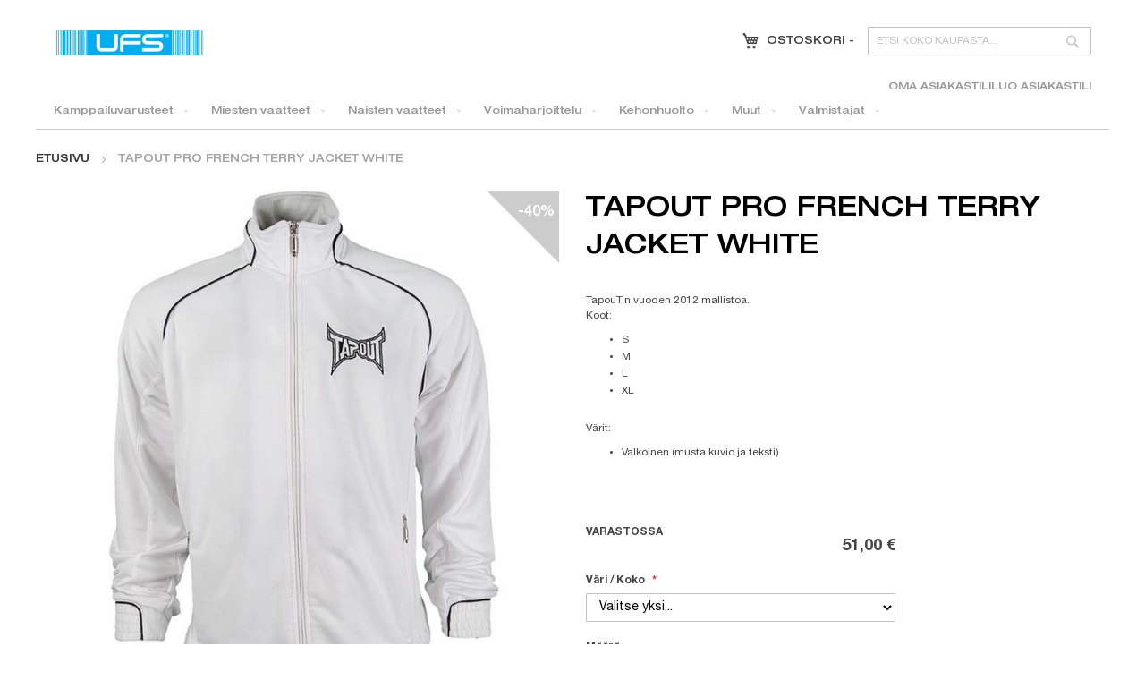

--- FILE ---
content_type: text/html; charset=UTF-8
request_url: https://ufs.fi/tapout-pro-french-terry-jacket-white-4419.html
body_size: 16140
content:
<!doctype html>
<html lang="fi">
    <head prefix="og: http://ogp.me/ns# fb: http://ogp.me/ns/fb# product: http://ogp.me/ns/product#">
        <script>
    var LOCALE = 'fi\u002DFI';
    var BASE_URL = 'https\u003A\u002F\u002Fufs.fi\u002F';
    var require = {
        'baseUrl': 'https\u003A\u002F\u002Fufs.fi\u002Fstatic\u002Fversion1726648435\u002Ffrontend\u002FJRS\u002FUfs\u002Ffi_FI'
    };</script>        <meta charset="utf-8"/>
<meta name="title" content="UFS.FI |  TapouT Pro French Terry Jacket White"/>
<meta name="description" content="TapouT Pro French Terry Jacket White"/>
<meta name="keywords" content="TapouT Pro French Terry Jacket White"/>
<meta name="robots" content="INDEX,FOLLOW"/>
<meta name="viewport" content="width=device-width, initial-scale=1"/>
<meta name="format-detection" content="telephone=no"/>
<title>UFS.FI |  TapouT Pro French Terry Jacket White</title>
<link  rel="stylesheet" type="text/css"  media="all" href="https://ufs.fi/static/version1726648435/frontend/JRS/Ufs/fi_FI/Markup_Matkahuolto/css/agent-search.css" />
<link  rel="stylesheet" type="text/css"  media="all" href="https://ufs.fi/static/version1726648435/frontend/JRS/Ufs/fi_FI/Markup_Smartship/css/agent-search.css" />
<link  rel="stylesheet" type="text/css"  media="all" href="https://ufs.fi/static/version1726648435/frontend/JRS/Ufs/fi_FI/Paytrail_PaymentService/css/payment-page-bypass.css" />
<link  rel="stylesheet" type="text/css"  media="all" href="https://ufs.fi/static/version1726648435/frontend/JRS/Ufs/fi_FI/css/styles-m.css" />
<link  rel="stylesheet" type="text/css"  media="all" href="https://ufs.fi/static/version1726648435/frontend/JRS/Ufs/fi_FI/fonts/font-awesome.min.css" />
<link  rel="stylesheet" type="text/css"  media="all" href="https://ufs.fi/static/version1726648435/frontend/JRS/Ufs/fi_FI/css/styles.css" />
<link  rel="stylesheet" type="text/css"  media="all" href="https://ufs.fi/static/version1726648435/frontend/JRS/Ufs/fi_FI/jquery/uppy/dist/uppy-custom.css" />
<link  rel="stylesheet" type="text/css"  media="all" href="https://ufs.fi/static/version1726648435/frontend/JRS/Ufs/fi_FI/WeltPixel_OwlCarouselSlider/css/owl.carousel.css" />
<link  rel="stylesheet" type="text/css"  media="all" href="https://ufs.fi/static/version1726648435/frontend/JRS/Ufs/fi_FI/mage/gallery/gallery.css" />
<link  rel="stylesheet" type="text/css"  media="all" href="https://ufs.fi/static/version1726648435/frontend/JRS/Ufs/fi_FI/Magebuzz_Timecountdown/css/simple.countdown.css" />
<link  rel="stylesheet" type="text/css"  media="all" href="https://ufs.fi/static/version1726648435/frontend/JRS/Ufs/fi_FI/Magebuzz_Timecountdown/css/timer.css" />
<link  rel="stylesheet" type="text/css"  media="screen and (min-width: 768px)" href="https://ufs.fi/static/version1726648435/frontend/JRS/Ufs/fi_FI/css/styles-l.css" />
<link  rel="stylesheet" type="text/css"  media="print" href="https://ufs.fi/static/version1726648435/frontend/JRS/Ufs/fi_FI/css/print.css" />
<script  type="text/javascript"  src="https://ufs.fi/static/version1726648435/frontend/JRS/Ufs/fi_FI/requirejs/require.js"></script>
<script  type="text/javascript"  src="https://ufs.fi/static/version1726648435/frontend/JRS/Ufs/fi_FI/mage/requirejs/mixins.js"></script>
<script  type="text/javascript"  src="https://ufs.fi/static/version1726648435/frontend/JRS/Ufs/fi_FI/requirejs-config.js"></script>
<link  rel="canonical" href="https://ufs.fi/tapout-pro-french-terry-jacket-white-4419.html" />
<link  rel="icon" type="image/x-icon" href="https://ufs.fi/media/favicon/websites/1/favicon.jpg" />
<link  rel="shortcut icon" type="image/x-icon" href="https://ufs.fi/media/favicon/websites/1/favicon.jpg" />
        <!-- BEGIN GOOGLE ANALYTICS CODE -->
<script type="text/x-magento-init">
{
    "*": {
        "Magento_GoogleAnalytics/js/google-analytics": {
            "isCookieRestrictionModeEnabled": 0,
            "currentWebsite": 1,
            "cookieName": "user_allowed_save_cookie",
            "ordersTrackingData": [],
            "pageTrackingData": {"optPageUrl":"","isAnonymizedIpActive":false,"accountId":"UA-23578925-1"}        }
    }
}
</script>
<!-- END GOOGLE ANALYTICS CODE -->
    <script type="text/x-magento-init">
        {
            "*": {
                "Magento_PageCache/js/form-key-provider": {
                    "isPaginationCacheEnabled":
                        0                }
            }
        }
    </script>

<meta property="og:type" content="product" />
<meta property="og:title"
      content="TapouT&#x20;Pro&#x20;French&#x20;Terry&#x20;Jacket&#x20;White" />
<meta property="og:image"
      content="https://ufs.fi/media/catalog/product/cache/b9d0113630bc8766b122aeca1eca58fa/t/a/tapout_pro_frenc_terry_jacket_white01.jpg" />
<meta property="og:description"
      content="TapouT&#x3A;n&#x20;vuoden&#x20;2012&#x20;mallistoa.Koot&#x3A;SMLXLV&#xE4;rit&#x3A;Valkoinen&#x20;&#x28;musta&#x20;kuvio&#x20;ja&#x20;teksti&#x29;" />
<meta property="og:url" content="https://ufs.fi/tapout-pro-french-terry-jacket-white-4419.html" />
    <meta property="product:price:amount" content="51"/>
    <meta property="product:price:currency"
      content="EUR"/>
    </head>
    <body data-container="body"
          data-mage-init='{"loaderAjax": {}, "loader": { "icon": "https://ufs.fi/static/version1726648435/frontend/JRS/Ufs/fi_FI/images/loader-2.gif"}}'
        id="html-body" itemtype="http://schema.org/Product" itemscope="itemscope" class="page-product-configurable catalog-product-view product-tapout-pro-french-terry-jacket-white page-layout-1column">
        

<div class="cookie-status-message" id="cookie-status">
    The store will not work correctly when cookies are disabled.</div>
<script type="text&#x2F;javascript">document.querySelector("#cookie-status").style.display = "none";</script>
<script type="text/x-magento-init">
    {
        "*": {
            "cookieStatus": {}
        }
    }
</script>

<script type="text/x-magento-init">
    {
        "*": {
            "mage/cookies": {
                "expires": null,
                "path": "\u002F",
                "domain": ".ufs.fi",
                "secure": true,
                "lifetime": "3600"
            }
        }
    }
</script>
    <noscript>
        <div class="message global noscript">
            <div class="content">
                <p>
                    <strong>JavaScript seems to be disabled in your browser.</strong>
                    <span>
                        For the best experience on our site, be sure to turn on Javascript in your browser.                    </span>
                </p>
            </div>
        </div>
    </noscript>

<script>
    window.cookiesConfig = window.cookiesConfig || {};
    window.cookiesConfig.secure = true;
</script><script>    require.config({
        map: {
            '*': {
                wysiwygAdapter: 'mage/adminhtml/wysiwyg/tiny_mce/tinymce5Adapter'
            }
        }
    });</script>
    <script>
        require([
            'Amasty_InvisibleCaptcha/js/model/am-recaptcha',
    ], function (amRecaptchaModel) {
            amRecaptchaModel.setConfig({
                "formsToProtect": "form\u005Baction\u002A\u003D\u0022customer\u002Faccount\u002Fcreatepost\u0022\u005D,form\u005Baction\u002A\u003D\u0022customer\u002Faccount\u002FloginPost\u0022\u005D,form\u005Baction\u002A\u003D\u0022newsletter\u002Fsubscriber\u002Fnew\u0022\u005D,form\u005Baction\u002A\u003D\u0022contact\u002Findex\u002Fpost\u0022\u005D,form\u005Baction\u002A\u003D\u0022customer\u002Faccount\u002Fforgotpasswordpost\u0022\u005D,form\u005Baction\u002A\u003D\u0022customer\u002Faccount\u002Fresetpasswordpost\u0022\u005D",
                "isEnabledOnPayments": "",
                "checkoutRecaptchaValidateUrl": "https://ufs.fi/amcapthca/checkout/validate/",
                "invisibleCaptchaCustomForm": "-1",
                "recaptchaConfig": {
                    "lang": "hl\u003Dfi",
                    "theme": "light",
                    "badge": "bottomright",
                    "sitekey": "6Lc_NmIkAAAAAIwOBpUFtowIcpC8g4JdjV3d5kQk",
                    "size": "invisible",
                    "isInvisible": true                },
                "reCaptchaErrorMessage": "Prove you are not a robot"
            })
    });
    </script>
    <script>
        // Fix to prevent 'no reCaptcha Token' error while slow site loading.
        // Submit button should catch am-captcha.js initialization8 first
        (function () {
            if (document.readyState === 'loading') {
                document.addEventListener('DOMContentLoaded', onReadyStateListener);
            } else {
                onReadyState();
            }

            function onReadyStateListener() {
                onReadyState();
            }

            function onReadyState (formsOnPage) {
                if (typeof formsOnPage === 'undefined') {
                    let formsToProtect = "form\u005Baction\u002A\u003D\u0022customer\u002Faccount\u002Fcreatepost\u0022\u005D,form\u005Baction\u002A\u003D\u0022customer\u002Faccount\u002FloginPost\u0022\u005D,form\u005Baction\u002A\u003D\u0022newsletter\u002Fsubscriber\u002Fnew\u0022\u005D,form\u005Baction\u002A\u003D\u0022contact\u002Findex\u002Fpost\u0022\u005D,form\u005Baction\u002A\u003D\u0022customer\u002Faccount\u002Fforgotpasswordpost\u0022\u005D,form\u005Baction\u002A\u003D\u0022customer\u002Faccount\u002Fresetpasswordpost\u0022\u005D";
                    let forms = formsToProtect.split(',');

                    formsOnPage = [];
                    forms.forEach(form => {
                        let existingForm = form ? document.querySelectorAll(form) : [];

                        if (existingForm.length) {
                            formsOnPage.push(existingForm);
                        }
                    })
                }

                formsOnPage.forEach(form => {
                    let submit = form[0].querySelector('[type="submit"]');
                    if (submit) {
                        let isAlreadyDisabled = submit.getAttribute('disabled');

                        if (!isAlreadyDisabled) {
                            submit.setAttribute('disabled', true);
                            submit.setAttribute('am-captcha-protect', true);
                        }
                    }
                })
            }

                            window.addEventListener('amform-elements-rendered', function (event) {
                    onReadyState([event.detail.form]);
                });
                window.addEventListener('am-recaptcha-submit-event', function (event) {
                    onReadyState([event.detail.form]);
                });
                    })();
    </script>
<div class="page-wrapper"><header class="page-header"><div class="header content"><span data-action="toggle-nav" class="action nav-toggle"><span>Toggle Nav</span></span>
<a
    class="logo"
    href="https://ufs.fi/"
    title="UFS.fi"
    aria-label="store logo">
    <img src="https://ufs.fi/media/logo/websites/1/logo.png"
         title="UFS.fi"
         alt="UFS.fi"
            width="170"                />
</a>
<div class="block block-search">
    <div class="block block-title"><strong>Haku</strong></div>
    <div class="block block-content">
        <form class="form minisearch" id="search_mini_form"
              action="https://ufs.fi/catalogsearch/result/" method="get">
                        <div class="field search">
                <label class="label" for="search" data-role="minisearch-label">
                    <span>Haku</span>
                </label>
                <div class="control">
                    <input id="search"
                           data-mage-init='{
                            "quickSearch": {
                                "formSelector": "#search_mini_form",
                                "url": "https://ufs.fi/search/ajax/suggest/",
                                "destinationSelector": "#search_autocomplete",
                                "minSearchLength": "3"
                            }
                        }'
                           type="text"
                           name="q"
                           value=""
                           placeholder="Etsi&#x20;koko&#x20;kaupasta..."
                           class="input-text"
                           maxlength="128"
                           role="combobox"
                           aria-haspopup="false"
                           aria-autocomplete="both"
                           autocomplete="off"
                           aria-expanded="false"/>
                    <div id="search_autocomplete" class="search-autocomplete"></div>
                                    </div>
            </div>
            <div class="actions">
                <button type="submit"
                        title="Haku"
                        class="action search"
                        aria-label="Search"
                >
                    <span>Haku</span>
                </button>
            </div>
        </form>
    </div>
</div>

<div data-block="minicart" class="minicart-wrapper">
    <a class="action showcart" href="https://ufs.fi/checkout/cart/"
       data-bind="scope: 'minicart_content'">
        <span class="minicart-text">Ostoskori</span> -
        <span data-bind="html: getCartParam('subtotal')"></span>
    </a>
            <div class="block block-minicart empty"
             data-role="dropdownDialog"
             data-mage-init='{"dropdownDialog":{
                "appendTo":"[data-block=minicart]",
                "triggerTarget":".showcart",
                "timeout": "2000",
                "closeOnMouseLeave": false,
                "closeOnEscape": true,
                "triggerClass":"active",
                "parentClass":"active",
                "buttons":[]}}'>
            <div id="minicart-content-wrapper" data-bind="scope: 'minicart_content'">
                <!-- ko template: getTemplate() --><!-- /ko -->
            </div>
                    </div>
        <script>
        window.checkout = {"shoppingCartUrl":"https:\/\/ufs.fi\/checkout\/cart\/","checkoutUrl":"https:\/\/ufs.fi\/onestepcheckout\/","updateItemQtyUrl":"https:\/\/ufs.fi\/checkout\/sidebar\/updateItemQty\/","removeItemUrl":"https:\/\/ufs.fi\/checkout\/sidebar\/removeItem\/","imageTemplate":"Magento_Catalog\/product\/image_with_borders","baseUrl":"https:\/\/ufs.fi\/","minicartMaxItemsVisible":3,"websiteId":"1","maxItemsToDisplay":10,"storeId":"5","storeGroupId":"3","agreementIds":["1"],"customerLoginUrl":"https:\/\/ufs.fi\/customer\/account\/login\/","isRedirectRequired":false,"autocomplete":"off","captcha":{"user_login":{"isCaseSensitive":false,"imageHeight":50,"imageSrc":"","refreshUrl":"https:\/\/ufs.fi\/captcha\/refresh\/","isRequired":false,"timestamp":1768794704}}};
    </script>
    <script type="text/x-magento-init">
    {
        "[data-block='minicart']": {
            "Magento_Ui/js/core/app": {"components":{"minicart_content":{"children":{"subtotal.container":{"children":{"subtotal":{"children":{"subtotal.totals":{"config":{"display_cart_subtotal_incl_tax":1,"display_cart_subtotal_excl_tax":0,"template":"Magento_Tax\/checkout\/minicart\/subtotal\/totals"},"children":{"subtotal.totals.msrp":{"component":"Magento_Msrp\/js\/view\/checkout\/minicart\/subtotal\/totals","config":{"displayArea":"minicart-subtotal-hidden","template":"Magento_Msrp\/checkout\/minicart\/subtotal\/totals"}}},"component":"Magento_Tax\/js\/view\/checkout\/minicart\/subtotal\/totals"}},"component":"uiComponent","config":{"template":"Magento_Checkout\/minicart\/subtotal"}}},"component":"uiComponent","config":{"displayArea":"subtotalContainer"}},"item.renderer":{"component":"Magento_Checkout\/js\/view\/cart-item-renderer","config":{"displayArea":"defaultRenderer","template":"Magento_Checkout\/minicart\/item\/default"},"children":{"item.image":{"component":"Magento_Catalog\/js\/view\/image","config":{"template":"Magento_Catalog\/product\/image","displayArea":"itemImage"}},"checkout.cart.item.price.sidebar":{"component":"uiComponent","config":{"template":"Magento_Checkout\/minicart\/item\/price","displayArea":"priceSidebar"}}}},"extra_info":{"component":"uiComponent","config":{"displayArea":"extraInfo"}},"promotion":{"component":"uiComponent","config":{"displayArea":"promotion"}}},"config":{"itemRenderer":{"default":"defaultRenderer","simple":"defaultRenderer","virtual":"defaultRenderer"},"template":"Magento_Checkout\/minicart\/content"},"component":"Magento_Checkout\/js\/view\/minicart"}},"types":[]}        },
        "*": {
            "Magento_Ui/js/block-loader": "https://ufs.fi/static/version1726648435/frontend/JRS/Ufs/fi_FI/images/loader-1.gif"
        }
    }
    </script>
</div>
<ul class="header links"><li><a href="https://ufs.fi/customer/account/" id="idfBxsq4v0" >Oma asiakastili</a></li><li><a href="https://ufs.fi/customer/account/create/" id="id0Tkl8TOf" >Luo asiakastili</a></li></ul></div></header>    <div class="sections nav-sections">
                <div class="section-items nav-sections-items"
             data-mage-init='{"tabs":{"openedState":"active"}}'>
                                            <div class="section-item-title nav-sections-item-title"
                     data-role="collapsible">
                    <a class="nav-sections-item-switch"
                       data-toggle="switch" href="#store.menu">
                        Valikko                    </a>
                </div>
                <div class="section-item-content nav-sections-item-content"
                     id="store.menu"
                     data-role="content">
                    
<nav class="navigation" data-action="navigation">
    <ul data-mage-init='{"menu":{"responsive":true, "expanded":true, "position":{"my":"left top","at":"left bottom"}}}'>
        <li  class="level0 nav-1 category-item first level-top parent"><a href="https://ufs.fi/kamppailuvarusteet.html"  class="level-top" ><span>Kamppailuvarusteet</span></a><ul class="level0 submenu"><li  class="level1 nav-1-1 category-item first"><a href="https://ufs.fi/kamppailuvarusteet/nyrkkeilyhanskat.html" ><span>Nyrkkeilyhanskat</span></a></li><li  class="level1 nav-1-2 category-item"><a href="https://ufs.fi/kamppailuvarusteet/mma-hanskat.html" ><span>MMA hanskat</span></a></li><li  class="level1 nav-1-3 category-item"><a href="https://ufs.fi/kamppailuvarusteet/sakkihanskat.html" ><span>Säkkihanskat</span></a></li><li  class="level1 nav-1-4 category-item"><a href="https://ufs.fi/kamppailuvarusteet/pistehanskat.html" ><span>Pistehanskat</span></a></li><li  class="level1 nav-1-5 category-item"><a href="https://ufs.fi/kamppailuvarusteet/potkutyynyt.html" ><span>Potkutyynyt</span></a></li><li  class="level1 nav-1-6 category-item"><a href="https://ufs.fi/kamppailuvarusteet/kasisiteet.html" ><span>Käsisiteet</span></a></li><li  class="level1 nav-1-7 category-item"><a href="https://ufs.fi/kamppailuvarusteet/kyparat.html" ><span>Kypärät</span></a></li><li  class="level1 nav-1-8 category-item"><a href="https://ufs.fi/kamppailuvarusteet/korvasuojat.html" ><span>Korvasuojat</span></a></li><li  class="level1 nav-1-9 category-item"><a href="https://ufs.fi/kamppailuvarusteet/hammassuojat.html" ><span>Hammassuojat</span></a></li><li  class="level1 nav-1-10 category-item"><a href="https://ufs.fi/kamppailuvarusteet/jalkasuojat.html" ><span>Jalkasuojat</span></a></li><li  class="level1 nav-1-11 category-item"><a href="https://ufs.fi/kamppailuvarusteet/alasuojat.html" ><span>Alasuojat</span></a></li><li  class="level1 nav-1-12 category-item"><a href="https://ufs.fi/kamppailuvarusteet/rash-guardit.html" ><span>Rash guardit</span></a></li><li  class="level1 nav-1-13 category-item"><a href="https://ufs.fi/kamppailuvarusteet/bjj-kimonot.html" ><span>BJJ kimonot</span></a></li><li  class="level1 nav-1-14 category-item"><a href="https://ufs.fi/kamppailuvarusteet/vyot.html" ><span>Vyöt</span></a></li><li  class="level1 nav-1-15 category-item"><a href="https://ufs.fi/kamppailuvarusteet/painisukat.html" ><span>Painisukat</span></a></li><li  class="level1 nav-1-16 category-item"><a href="https://ufs.fi/kamppailuvarusteet/kyynarpaasuojat.html" ><span>Kyynärpääsuojat</span></a></li><li  class="level1 nav-1-17 category-item"><a href="https://ufs.fi/kamppailuvarusteet/karate-kimonot.html" ><span>Karate kimonot</span></a></li><li  class="level1 nav-1-18 category-item"><a href="https://ufs.fi/kamppailuvarusteet/karate-kasisuojat.html" ><span>Karate käsisuojat</span></a></li><li  class="level1 nav-1-19 category-item"><a href="https://ufs.fi/kamppailuvarusteet/judo-kimonot.html" ><span>Judo kimonot</span></a></li><li  class="level1 nav-1-20 category-item"><a href="https://ufs.fi/kamppailuvarusteet/taekwondo-kimonot.html" ><span>Taekwondo kimonot</span></a></li><li  class="level1 nav-1-21 category-item"><a href="https://ufs.fi/kamppailuvarusteet/nyrkkeilytossut.html" ><span>Nyrkkeilytossut</span></a></li><li  class="level1 nav-1-22 category-item"><a href="https://ufs.fi/kamppailuvarusteet/painitossut.html" ><span>Painitossut</span></a></li><li  class="level1 nav-1-23 category-item"><a href="https://ufs.fi/kamppailuvarusteet/hyppynarut.html" ><span>Hyppynarut</span></a></li><li  class="level1 nav-1-24 category-item"><a href="https://ufs.fi/kamppailuvarusteet/saunapuvut.html" ><span>Saunapuvut</span></a></li><li  class="level1 nav-1-25 category-item"><a href="https://ufs.fi/kamppailuvarusteet/valmennusvarusteet.html" ><span>Valmennusvarusteet</span></a></li><li  class="level1 nav-1-26 category-item"><a href="https://ufs.fi/kamppailuvarusteet/tuet.html" ><span>Tuet</span></a></li><li  class="level1 nav-1-27 category-item"><a href="https://ufs.fi/kamppailuvarusteet/nyrkkeilysakit.html" ><span>Nyrkkeilysäkit</span></a></li><li  class="level1 nav-1-28 category-item last"><a href="https://ufs.fi/kamppailuvarusteet/naisten-rintasuojat.html" ><span>Naisten rintasuojat</span></a></li></ul></li><li  class="level0 nav-2 category-item level-top parent"><a href="https://ufs.fi/miehille.html"  class="level-top" ><span>Miesten vaatteet</span></a><ul class="level0 submenu"><li  class="level1 nav-2-1 category-item first"><a href="https://ufs.fi/miehille/miesten-t-paidat.html" ><span>Miesten t-paidat</span></a></li><li  class="level1 nav-2-2 category-item"><a href="https://ufs.fi/miehille/miesten-tank-topit.html" ><span>Miesten tank topit</span></a></li><li  class="level1 nav-2-3 category-item"><a href="https://ufs.fi/miehille/miesten-pitkahihaiset-paidat.html" ><span>Miesten pitkähihaiset paidat</span></a></li><li  class="level1 nav-2-4 category-item"><a href="https://ufs.fi/miehille/miesten-kompressiovaatteet.html" ><span>Miesten kompressiovaatteet</span></a></li><li  class="level1 nav-2-5 category-item"><a href="https://ufs.fi/miehille/miesten-shortsit.html" ><span>Miesten shortsit</span></a></li><li  class="level1 nav-2-6 category-item"><a href="https://ufs.fi/miehille/miesten-treenihousut.html" ><span>Miesten treenihousut</span></a></li><li  class="level1 nav-2-7 category-item"><a href="https://ufs.fi/miehille/miesten-college-housut.html" ><span>Miesten college housut</span></a></li><li  class="level1 nav-2-8 category-item"><a href="https://ufs.fi/miehille/miesten-farkut.html" ><span>Miesten farkut</span></a></li><li  class="level1 nav-2-9 category-item"><a href="https://ufs.fi/miehille/miesten-hupparit.html" ><span>Miesten hupparit</span></a></li><li  class="level1 nav-2-10 category-item"><a href="https://ufs.fi/miehille/miesten-treenitakit.html" ><span>Miesten treenitakit</span></a></li><li  class="level1 nav-2-11 category-item"><a href="https://ufs.fi/miehille/miesten-pipot.html" ><span>Miesten pipot</span></a></li><li  class="level1 nav-2-12 category-item"><a href="https://ufs.fi/miehille/miesten-lippikset.html" ><span>Miesten lippikset</span></a></li><li  class="level1 nav-2-13 category-item"><a href="https://ufs.fi/miehille/miesten-alushousut.html" ><span>Miesten alushousut</span></a></li><li  class="level1 nav-2-14 category-item"><a href="https://ufs.fi/miehille/miesten-sukat.html" ><span>Miesten sukat</span></a></li><li  class="level1 nav-2-15 category-item last"><a href="https://ufs.fi/miehille/miesten-sandaalit.html" ><span>Miesten sandaalit</span></a></li></ul></li><li  class="level0 nav-3 category-item level-top parent"><a href="https://ufs.fi/naisten-vaatteet.html"  class="level-top" ><span>Naisten vaatteet</span></a><ul class="level0 submenu"><li  class="level1 nav-3-1 category-item first"><a href="https://ufs.fi/naisten-vaatteet/naisten-t-paidat.html" ><span>Naisten t-paidat</span></a></li><li  class="level1 nav-3-2 category-item"><a href="https://ufs.fi/naisten-vaatteet/naisten-tank-topit.html" ><span>Naisten tank topit</span></a></li><li  class="level1 nav-3-3 category-item"><a href="https://ufs.fi/naisten-vaatteet/naisten-pitkahihaiset-paidat.html" ><span>Naisten pitkähihaiset paidat</span></a></li><li  class="level1 nav-3-4 category-item"><a href="https://ufs.fi/naisten-vaatteet/naisten-kompressiovaatteet.html" ><span>Naisten kompressiovaatteet</span></a></li><li  class="level1 nav-3-5 category-item"><a href="https://ufs.fi/naisten-vaatteet/naisten-shortsit.html" ><span>Naisten shortsit</span></a></li><li  class="level1 nav-3-6 category-item"><a href="https://ufs.fi/naisten-vaatteet/naisten-treenihousut.html" ><span>Naisten treenihousut</span></a></li><li  class="level1 nav-3-7 category-item"><a href="https://ufs.fi/naisten-vaatteet/naisten-hupparit.html" ><span>Naisten hupparit</span></a></li><li  class="level1 nav-3-8 category-item"><a href="https://ufs.fi/naisten-vaatteet/naisten-treenitakit.html" ><span>Naisten treenitakit</span></a></li><li  class="level1 nav-3-9 category-item"><a href="https://ufs.fi/naisten-vaatteet/naisten-pipot.html" ><span>Naisten pipot</span></a></li><li  class="level1 nav-3-10 category-item"><a href="https://ufs.fi/naisten-vaatteet/naisten-lippikset.html" ><span>Naisten lippikset</span></a></li><li  class="level1 nav-3-11 category-item"><a href="https://ufs.fi/naisten-vaatteet/naisten-urheilutopit.html" ><span>Naisten urheilutopit</span></a></li><li  class="level1 nav-3-12 category-item last"><a href="https://ufs.fi/naisten-vaatteet/naisten-joogavaatteet.html" ><span>Naisten joogavaatteet</span></a></li></ul></li><li  class="level0 nav-4 category-item level-top parent"><a href="https://ufs.fi/voimaharjoittelu.html"  class="level-top" ><span>Voimaharjoittelu</span></a><ul class="level0 submenu"><li  class="level1 nav-4-1 category-item first"><a href="https://ufs.fi/voimaharjoittelu/kahvakuulat.html" ><span>Kahvakuulat</span></a></li><li  class="level1 nav-4-2 category-item"><a href="https://ufs.fi/voimaharjoittelu/voimapyorat.html" ><span>Voimapyörät</span></a></li><li  class="level1 nav-4-3 category-item"><a href="https://ufs.fi/voimaharjoittelu/painoliivit.html" ><span>Painoliivit</span></a></li><li  class="level1 nav-4-4 category-item"><a href="https://ufs.fi/voimaharjoittelu/treenivyot.html" ><span>Treenivyöt</span></a></li><li  class="level1 nav-4-5 category-item"><a href="https://ufs.fi/voimaharjoittelu/vastuskumit.html" ><span>Vastuskumit</span></a></li><li  class="level1 nav-4-6 category-item"><a href="https://ufs.fi/voimaharjoittelu/voimistelurenkaat.html" ><span>Voimistelurenkaat</span></a></li><li  class="level1 nav-4-7 category-item"><a href="https://ufs.fi/voimaharjoittelu/hand-grippers.html" ><span>Hand grippers</span></a></li><li  class="level1 nav-4-8 category-item"><a href="https://ufs.fi/voimaharjoittelu/dipping-belts.html" ><span>Dipping Belts</span></a></li><li  class="level1 nav-4-9 category-item"><a href="https://ufs.fi/voimaharjoittelu/foam-rollers.html" ><span>Foam Rollers</span></a></li><li  class="level1 nav-4-10 category-item"><a href="https://ufs.fi/voimaharjoittelu/wrist-wraps.html" ><span>Wrist wraps</span></a></li><li  class="level1 nav-4-11 category-item"><a href="https://ufs.fi/voimaharjoittelu/knee-wraps.html" ><span>Knee wraps</span></a></li><li  class="level1 nav-4-12 category-item"><a href="https://ufs.fi/voimaharjoittelu/head-harness.html" ><span>Head Harness</span></a></li><li  class="level1 nav-4-13 category-item"><a href="https://ufs.fi/voimaharjoittelu/skipping-ropes.html" ><span>Skipping Ropes</span></a></li><li  class="level1 nav-4-14 category-item"><a href="https://ufs.fi/voimaharjoittelu/lifting-straps.html" ><span>Lifting straps</span></a></li><li  class="level1 nav-4-15 category-item last"><a href="https://ufs.fi/voimaharjoittelu/weight-lifting-gloves.html" ><span>Weight Lifting Gloves</span></a></li></ul></li><li  class="level0 nav-5 category-item level-top parent"><a href="https://ufs.fi/kehonhuolto.html"  class="level-top" ><span>Kehonhuolto</span></a><ul class="level0 submenu"><li  class="level1 nav-5-1 category-item first last"><a href="https://ufs.fi/kehonhuolto/foam-rollerit.html" ><span>Foam rollerit</span></a></li></ul></li><li  class="level0 nav-6 category-item level-top parent"><a href="https://ufs.fi/muut.html"  class="level-top" ><span>Muut</span></a><ul class="level0 submenu"><li  class="level1 nav-6-1 category-item first"><a href="https://ufs.fi/muut/treenikassit.html" ><span>Treenikassit</span></a></li><li  class="level1 nav-6-2 category-item"><a href="https://ufs.fi/muut/pyyhkeet.html" ><span>Pyyhkeet</span></a></li><li  class="level1 nav-6-3 category-item"><a href="https://ufs.fi/muut/kirjat.html" ><span>Kirjat</span></a></li><li  class="level1 nav-6-4 category-item"><a href="https://ufs.fi/muut/urheiluteipit.html" ><span>Urheiluteipit</span></a></li><li  class="level1 nav-6-5 category-item last"><a href="https://ufs.fi/muut/juomapullot-ja-shakerit.html" ><span>Juomapullot ja shakerit</span></a></li></ul></li><li  class="level0 nav-7 category-item last level-top parent"><a href="https://ufs.fi/valmistajat.html"  class="level-top" ><span>Valmistajat</span></a><ul class="level0 submenu"><li  class="level1 nav-7-1 category-item first"><a href="https://ufs.fi/valmistajat/2xu.html" ><span>2XU</span></a></li><li  class="level1 nav-7-2 category-item"><a href="https://ufs.fi/valmistajat/bad-boy.html" ><span>Bad Boy</span></a></li><li  class="level1 nav-7-3 category-item"><a href="https://ufs.fi/valmistajat/blackroll.html" ><span>Blackroll</span></a></li><li  class="level1 nav-7-4 category-item last"><a href="https://ufs.fi/valmistajat/throwdown.html" ><span>Throwdown</span></a></li></ul></li>            </ul>
</nav>
                </div>
                                            <div class="section-item-title nav-sections-item-title"
                     data-role="collapsible">
                    <a class="nav-sections-item-switch"
                       data-toggle="switch" href="#store.settings">
                        Asetukset                    </a>
                </div>
                <div class="section-item-content nav-sections-item-content"
                     id="store.settings"
                     data-role="content">
                            <div class="switcher language switcher-language" data-ui-id="language-switcher" id="switcher-language-nav">
        <strong class="label switcher-label"><span>Kieli</span></strong>
        <div class="actions dropdown options switcher-options">
            <div class="action toggle switcher-trigger"
                 id="switcher-language-trigger-nav"
                 data-mage-init='{"dropdown":{}}'
                 data-toggle="dropdown"
                 data-trigger-keypress-button="true">
                <strong class="view-suomi">
                    <span>Suomi</span>
                </strong>
            </div>
            <ul class="dropdown switcher-dropdown"
                data-target="dropdown">
                                                            <li class="view-english switcher-option">
                            <a href="https://ufs.fi/stores/store/redirect/___store/english/___from_store/suomi/uenc/aHR0cHM6Ly91ZnMuZmkvdGFwb3V0LXByby1mcmVuY2gtdGVycnktamFja2V0LXdoaXRlLTQ0MTkuaHRtbD9fX19zdG9yZT1lbmdsaXNo/">
                                English                            </a>
                        </li>
                                                                                                                    <li class="view-svenska switcher-option">
                            <a href="https://ufs.fi/stores/store/redirect/___store/svenska/___from_store/suomi/uenc/aHR0cHM6Ly91ZnMuZmkvdGFwb3V0LXByby1mcmVuY2gtdGVycnktamFja2V0LXdoaXRlLTQ0MTkuaHRtbD9fX19zdG9yZT1zdmVuc2th/">
                                Svenska                            </a>
                        </li>
                                                </ul>
        </div>
    </div>
                </div>
                    </div>
    </div>
<main id="maincontent" class="page-main"><a id="contentarea" tabindex="-1"></a>
<div class="page messages"><div data-placeholder="messages"></div>
<div data-bind="scope: 'messages'">
    <!-- ko if: cookieMessagesObservable() && cookieMessagesObservable().length > 0 -->
    <div aria-atomic="true" role="alert" class="messages" data-bind="foreach: {
        data: cookieMessagesObservable(), as: 'message'
    }">
        <div data-bind="attr: {
            class: 'message-' + message.type + ' ' + message.type + ' message',
            'data-ui-id': 'message-' + message.type
        }">
            <div data-bind="html: $parent.prepareMessageForHtml(message.text)"></div>
        </div>
    </div>
    <!-- /ko -->

    <div aria-atomic="true" role="alert" class="messages" data-bind="foreach: {
        data: messages().messages, as: 'message'
    }, afterRender: purgeMessages">
        <div data-bind="attr: {
            class: 'message-' + message.type + ' ' + message.type + ' message',
            'data-ui-id': 'message-' + message.type
        }">
            <div data-bind="html: $parent.prepareMessageForHtml(message.text)"></div>
        </div>
    </div>
</div>

<script type="text/x-magento-init">
    {
        "*": {
            "Magento_Ui/js/core/app": {
                "components": {
                        "messages": {
                            "component": "Magento_Theme/js/view/messages"
                        }
                    }
                }
            }
    }
</script>
</div><div class="columns"><div class="column main"><div class="breadcrumbs"></div>
<script type="text/x-magento-init">
    {
        ".breadcrumbs": {
            "breadcrumbs": {"categoryUrlSuffix":".html","useCategoryPathInUrl":1,"product":"TapouT Pro French Terry Jacket White"}        }
    }
</script>
<input name="form_key" type="hidden" value="T6RhB1UNcCaM9yBa" /><div id="authenticationPopup" data-bind="scope:'authenticationPopup', style: {display: 'none'}">
        <script>window.authenticationPopup = {"autocomplete":"off","customerRegisterUrl":"https:\/\/ufs.fi\/customer\/account\/create\/","customerForgotPasswordUrl":"https:\/\/ufs.fi\/customer\/account\/forgotpassword\/","baseUrl":"https:\/\/ufs.fi\/","customerLoginUrl":"https:\/\/ufs.fi\/customer\/ajax\/login\/"}</script>    <!-- ko template: getTemplate() --><!-- /ko -->
        <script type="text/x-magento-init">
        {
            "#authenticationPopup": {
                "Magento_Ui/js/core/app": {"components":{"authenticationPopup":{"component":"Magento_Customer\/js\/view\/authentication-popup","children":{"messages":{"component":"Magento_Ui\/js\/view\/messages","displayArea":"messages"},"captcha":{"component":"Magento_Captcha\/js\/view\/checkout\/loginCaptcha","displayArea":"additional-login-form-fields","formId":"user_login","configSource":"checkout"}}}}}            },
            "*": {
                "Magento_Ui/js/block-loader": "https\u003A\u002F\u002Fufs.fi\u002Fstatic\u002Fversion1726648435\u002Ffrontend\u002FJRS\u002FUfs\u002Ffi_FI\u002Fimages\u002Floader\u002D1.gif"
                            }
        }
    </script>
</div>
<script type="text/x-magento-init">
    {
        "*": {
            "Magento_Customer/js/section-config": {
                "sections": {"stores\/store\/switch":["*"],"stores\/store\/switchrequest":["*"],"directory\/currency\/switch":["*"],"*":["messages"],"customer\/account\/logout":["*","recently_viewed_product","recently_compared_product","persistent"],"customer\/account\/loginpost":["*"],"customer\/account\/createpost":["*"],"customer\/account\/editpost":["*"],"customer\/ajax\/login":["checkout-data","cart","captcha"],"catalog\/product_compare\/add":["compare-products"],"catalog\/product_compare\/remove":["compare-products"],"catalog\/product_compare\/clear":["compare-products"],"sales\/guest\/reorder":["cart"],"sales\/order\/reorder":["cart"],"checkout\/cart\/add":["cart","directory-data"],"checkout\/cart\/delete":["cart"],"checkout\/cart\/updatepost":["cart"],"checkout\/cart\/updateitemoptions":["cart"],"checkout\/cart\/couponpost":["cart"],"checkout\/cart\/estimatepost":["cart"],"checkout\/cart\/estimateupdatepost":["cart"],"checkout\/onepage\/saveorder":["cart","checkout-data","last-ordered-items"],"checkout\/sidebar\/removeitem":["cart"],"checkout\/sidebar\/updateitemqty":["cart"],"rest\/*\/v1\/carts\/*\/payment-information":["cart","last-ordered-items","captcha","osc-data"],"rest\/*\/v1\/guest-carts\/*\/payment-information":["cart","captcha","osc-data"],"rest\/*\/v1\/guest-carts\/*\/selected-payment-method":["cart","checkout-data","osc-data"],"rest\/*\/v1\/carts\/*\/selected-payment-method":["cart","checkout-data","osc-data"],"multishipping\/checkout\/overviewpost":["cart"],"paypal\/express\/placeorder":["cart","checkout-data"],"paypal\/payflowexpress\/placeorder":["cart","checkout-data"],"paypal\/express\/onauthorization":["cart","checkout-data"],"persistent\/index\/unsetcookie":["persistent"],"review\/product\/post":["review"],"paymentservicespaypal\/smartbuttons\/placeorder":["cart","checkout-data"],"paymentservicespaypal\/smartbuttons\/cancel":["cart","checkout-data"],"wishlist\/index\/add":["wishlist"],"wishlist\/index\/remove":["wishlist"],"wishlist\/index\/updateitemoptions":["wishlist"],"wishlist\/index\/update":["wishlist"],"wishlist\/index\/cart":["wishlist","cart"],"wishlist\/index\/fromcart":["wishlist","cart"],"wishlist\/index\/allcart":["wishlist","cart"],"wishlist\/shared\/allcart":["wishlist","cart"],"wishlist\/shared\/cart":["cart"],"rest\/*\/v1\/carts\/*\/update-item":["cart","checkout-data"],"rest\/*\/v1\/guest-carts\/*\/update-item":["cart","checkout-data"],"rest\/*\/v1\/guest-carts\/*\/remove-item":["cart","checkout-data"],"rest\/*\/v1\/carts\/*\/remove-item":["cart","checkout-data"],"braintree\/paypal\/placeorder":["cart","checkout-data"],"braintree\/googlepay\/placeorder":["cart","checkout-data"]},
                "clientSideSections": ["checkout-data","cart-data","osc-data"],
                "baseUrls": ["https:\/\/ufs.fi\/"],
                "sectionNames": ["messages","customer","compare-products","last-ordered-items","cart","directory-data","captcha","loggedAsCustomer","persistent","review","payments","wishlist","recently_viewed_product","recently_compared_product","product_data_storage","paypal-billing-agreement"]            }
        }
    }
</script>
<script type="text/x-magento-init">
    {
        "*": {
            "Magento_Customer/js/customer-data": {
                "sectionLoadUrl": "https\u003A\u002F\u002Fufs.fi\u002Fcustomer\u002Fsection\u002Fload\u002F",
                "expirableSectionLifetime": 60,
                "expirableSectionNames": ["cart","persistent"],
                "cookieLifeTime": "3600",
                "cookieDomain": "",
                "updateSessionUrl": "https\u003A\u002F\u002Fufs.fi\u002Fcustomer\u002Faccount\u002FupdateSession\u002F",
                "isLoggedIn": ""
            }
        }
    }
</script>
<script type="text/x-magento-init">
    {
        "*": {
            "Magento_Customer/js/invalidation-processor": {
                "invalidationRules": {
                    "website-rule": {
                        "Magento_Customer/js/invalidation-rules/website-rule": {
                            "scopeConfig": {
                                "websiteId": "1"
                            }
                        }
                    }
                }
            }
        }
    }
</script>
<script type="text/x-magento-init">
    {
        "body": {
            "pageCache": {"url":"https:\/\/ufs.fi\/page_cache\/block\/render\/id\/4419\/","handles":["default","catalog_product_view","catalog_product_view_type_configurable","catalog_product_view_id_4419","catalog_product_view_sku_1053"],"originalRequest":{"route":"catalog","controller":"product","action":"view","uri":"\/tapout-pro-french-terry-jacket-white-4419.html"},"versionCookieName":"private_content_version"}        }
    }
</script>
<div class="product media"><a id="gallery-prev-area" tabindex="-1"></a>
<div class="action-skip-wrapper"><a class="action skip gallery-next-area"
   href="#gallery-next-area">
    <span>
        Skip to the end of the images gallery    </span>
</a>
</div>

<div class="discount-sticker-wrap "><div class="discount-sticker"><span style="color:;" >-40%</span></div></div>
<div class="gallery-placeholder _block-content-loading" data-gallery-role="gallery-placeholder">
    <img
        alt="main product photo"
        class="gallery-placeholder__image"
        src="https://ufs.fi/media/catalog/product/cache/58ea4680f45157546496449c41949e18/t/a/tapout_pro_frenc_terry_jacket_white01.jpg"
    />
</div>

<script type="text/x-magento-init">
    {
        "[data-gallery-role=gallery-placeholder]": {
            "mage/gallery/gallery": {
                "mixins":["magnifier/magnify"],
                "magnifierOpts": {"fullscreenzoom":"20","top":"","left":"","width":"","height":"","eventType":"hover","enabled":false},
                "data": [{"thumb":"https:\/\/ufs.fi\/media\/catalog\/product\/cache\/33fb126c4c3a18d313ba094c7b6ef329\/t\/a\/tapout_pro_frenc_terry_jacket_white01.jpg","img":"https:\/\/ufs.fi\/media\/catalog\/product\/cache\/58ea4680f45157546496449c41949e18\/t\/a\/tapout_pro_frenc_terry_jacket_white01.jpg","full":"https:\/\/ufs.fi\/media\/catalog\/product\/cache\/f3c1335efe862afa066b5621f0d51cee\/t\/a\/tapout_pro_frenc_terry_jacket_white01.jpg","caption":"TapouT Pro French Terry Jacket White","position":"0","isMain":true,"type":"image","videoUrl":null}],
                "options": {"nav":"thumbs","loop":true,"keyboard":true,"arrows":true,"allowfullscreen":true,"showCaption":false,"width":700,"thumbwidth":90,"thumbheight":90,"height":700,"transitionduration":500,"transition":"slide","navarrows":true,"navtype":"slides","navdir":"horizontal"},
                "fullscreen": {"nav":"thumbs","loop":true,"navdir":"horizontal","navarrows":false,"navtype":"slides","arrows":false,"showCaption":false,"transitionduration":500,"transition":"dissolve"},
                 "breakpoints": {"mobile":{"conditions":{"max-width":"767px"},"options":{"options":{"nav":"dots","navigation":"dots"}}}}    }
}
}
</script>
<script type="text/x-magento-init">
    {
        "[data-gallery-role=gallery-placeholder]": {
            "Magento_ProductVideo/js/fotorama-add-video-events": {
                "videoData": [{"mediaType":"image","videoUrl":null,"isBase":true}],
                "videoSettings": [{"playIfBase":"0","showRelated":"0","videoAutoRestart":"0"}],
                "optionsVideoData": {"4415":[{"mediaType":"image","videoUrl":null,"isBase":true}],"4416":[{"mediaType":"image","videoUrl":null,"isBase":true}],"4417":[{"mediaType":"image","videoUrl":null,"isBase":true}],"4418":[{"mediaType":"image","videoUrl":null,"isBase":true}]}            }
        }
    }
</script>
<div class="action-skip-wrapper"><a class="action skip gallery-prev-area"
   href="#gallery-prev-area">
    <span>
        Skip to the beginning of the images gallery    </span>
</a>
</div><a id="gallery-next-area" tabindex="-1"></a>
</div><div class="product-info-main"><div class="page-title-wrapper&#x20;product">
    <h1 class="page-title"
                >
        <span class="base" data-ui-id="page-title-wrapper" itemprop="name">TapouT Pro French Terry Jacket White</span>    </h1>
    </div>
<div class="product-short-description">
    TapouT:n vuoden 2012 mallistoa.<p>Koot:</p><ul><li>S<br /></li><li>M</li><li>L</li><li>XL</li></ul><p>Värit:</p><ul><li>Valkoinen (musta kuvio ja teksti)</li></ul><br /></div>
<div class="product-info-wrapper"><div class="product-info-price"><div class="product-info-stock-sku">
            <div class="stock available" title="Saatavuus">
            <span>Varastossa</span>
        </div>
    </div>
<div class="price-box price-final_price" data-role="priceBox" data-product-id="4419" data-price-box="product-id-4419">
    <span class="old-price sly-old-price no-display">
        

<span class="price-container price-final_price&#x20;tax&#x20;weee"
        >
        <span  id="old-price-4419"                data-price-amount="85"
        data-price-type="oldPrice"
        class="price-wrapper "
    ><span class="price">85,00 €</span></span>
        </span>
    </span>
    <span class="special-price">
        

<span class="price-container price-final_price&#x20;tax&#x20;weee"
         itemprop="offers" itemscope itemtype="http://schema.org/Offer">
        <span  id="product-price-4419"                data-price-amount="51"
        data-price-type="finalPrice"
        class="price-wrapper "
    ><span class="price">51,00 €</span></span>
                <meta itemprop="price" content="51" />
        <meta itemprop="priceCurrency" content="EUR" />
    </span>
    </span>

</div></div>
<div class="product-add-form">
    <form data-product-sku="1053"
          action="https://ufs.fi/checkout/cart/add/uenc/aHR0cHM6Ly91ZnMuZmkvdGFwb3V0LXByby1mcmVuY2gtdGVycnktamFja2V0LXdoaXRlLTQ0MTkuaHRtbA~~/product/4419/" method="post"
          id="product_addtocart_form">
        <input type="hidden" name="product" value="4419" />
        <input type="hidden" name="selected_configurable_option" value="" />
        <input type="hidden" name="related_product" id="related-products-field" value="" />
        <input type="hidden" name="item"  value="4419" />
        <input name="form_key" type="hidden" value="T6RhB1UNcCaM9yBa" />                                    
                    <div class="product-options-wrapper" id="product-options-wrapper" data-hasrequired="&#x2A;&#x20;Pakolliset&#x20;kent&#xE4;t">
    <div class="fieldset" tabindex="0">
        
            <div class="field configurable required">
            <label class="label" for="attribute143">
                <span>Väri / Koko</span>
            </label>
            <div class="control">
                <select name="super_attribute[143]"
                        data-selector="super_attribute[143]"
                        data-validate="{required:true}"
                        id="attribute143"
                        class="super-attribute-select">
                    <option value="">Valitse yksi...</option>
                </select>
            </div>
        </div>
        <script type="text/x-magento-init">
        {
            "#product_addtocart_form": {
                "configurable": {
                    "spConfig": {"attributes":{"143":{"id":"143","code":"color_size","label":"V\u00e4ri \/ Koko","options":[{"id":"27","label":"White \/ M","products":["4417"]},{"id":"28","label":"White \/ L","products":["4416"]},{"id":"29","label":"White \/ XL","products":["4415"]},{"id":"26","label":"White \/ S","products":["4418"]}],"position":"0"}},"template":"<%- data.price %>\u00a0\u20ac","currencyFormat":"%s\u00a0\u20ac","optionPrices":{"4415":{"baseOldPrice":{"amount":67.729082665339},"oldPrice":{"amount":85},"basePrice":{"amount":40.637449199203},"finalPrice":{"amount":51},"tierPrices":[],"msrpPrice":{"amount":0}},"4416":{"baseOldPrice":{"amount":67.729082665339},"oldPrice":{"amount":85},"basePrice":{"amount":40.637449199203},"finalPrice":{"amount":51},"tierPrices":[],"msrpPrice":{"amount":0}},"4417":{"baseOldPrice":{"amount":67.729082665339},"oldPrice":{"amount":85},"basePrice":{"amount":40.637449199203},"finalPrice":{"amount":51},"tierPrices":[],"msrpPrice":{"amount":0}},"4418":{"baseOldPrice":{"amount":67.729082665339},"oldPrice":{"amount":85},"basePrice":{"amount":40.637449199203},"finalPrice":{"amount":51},"tierPrices":[],"msrpPrice":{"amount":0}}},"priceFormat":{"pattern":"%s\u00a0\u20ac","precision":2,"requiredPrecision":2,"decimalSymbol":",","groupSymbol":"\u00a0","groupLength":3,"integerRequired":false},"prices":{"baseOldPrice":{"amount":67.729082665339},"oldPrice":{"amount":85},"basePrice":{"amount":40.637449199203},"finalPrice":{"amount":51}},"productId":"4419","chooseText":"Valitse yksi...","images":{"4415":[{"thumb":"https:\/\/ufs.fi\/media\/catalog\/product\/cache\/33fb126c4c3a18d313ba094c7b6ef329\/t\/a\/tapout_pro_frenc_terry_jacket_white01.jpg","img":"https:\/\/ufs.fi\/media\/catalog\/product\/cache\/58ea4680f45157546496449c41949e18\/t\/a\/tapout_pro_frenc_terry_jacket_white01.jpg","full":"https:\/\/ufs.fi\/media\/catalog\/product\/cache\/f3c1335efe862afa066b5621f0d51cee\/t\/a\/tapout_pro_frenc_terry_jacket_white01.jpg","caption":null,"position":"0","isMain":true,"type":"image","videoUrl":null}],"4416":[{"thumb":"https:\/\/ufs.fi\/media\/catalog\/product\/cache\/33fb126c4c3a18d313ba094c7b6ef329\/t\/a\/tapout_pro_frenc_terry_jacket_white01.jpg","img":"https:\/\/ufs.fi\/media\/catalog\/product\/cache\/58ea4680f45157546496449c41949e18\/t\/a\/tapout_pro_frenc_terry_jacket_white01.jpg","full":"https:\/\/ufs.fi\/media\/catalog\/product\/cache\/f3c1335efe862afa066b5621f0d51cee\/t\/a\/tapout_pro_frenc_terry_jacket_white01.jpg","caption":null,"position":"0","isMain":true,"type":"image","videoUrl":null}],"4417":[{"thumb":"https:\/\/ufs.fi\/media\/catalog\/product\/cache\/33fb126c4c3a18d313ba094c7b6ef329\/t\/a\/tapout_pro_frenc_terry_jacket_white01.jpg","img":"https:\/\/ufs.fi\/media\/catalog\/product\/cache\/58ea4680f45157546496449c41949e18\/t\/a\/tapout_pro_frenc_terry_jacket_white01.jpg","full":"https:\/\/ufs.fi\/media\/catalog\/product\/cache\/f3c1335efe862afa066b5621f0d51cee\/t\/a\/tapout_pro_frenc_terry_jacket_white01.jpg","caption":null,"position":"0","isMain":true,"type":"image","videoUrl":null}],"4418":[{"thumb":"https:\/\/ufs.fi\/media\/catalog\/product\/cache\/33fb126c4c3a18d313ba094c7b6ef329\/t\/a\/tapout_pro_frenc_terry_jacket_white01.jpg","img":"https:\/\/ufs.fi\/media\/catalog\/product\/cache\/58ea4680f45157546496449c41949e18\/t\/a\/tapout_pro_frenc_terry_jacket_white01.jpg","full":"https:\/\/ufs.fi\/media\/catalog\/product\/cache\/f3c1335efe862afa066b5621f0d51cee\/t\/a\/tapout_pro_frenc_terry_jacket_white01.jpg","caption":null,"position":"0","isMain":true,"type":"image","videoUrl":null}]},"index":{"4415":{"143":"29"},"4416":{"143":"28"},"4417":{"143":"27"},"4418":{"143":"26"}},"salable":{"143":{"29":["4415"],"28":["4416"]}},"canDisplayShowOutOfStockStatus":true},
                    "gallerySwitchStrategy": "replace"
                }
            },
            "*" : {
                "Magento_ConfigurableProduct/js/catalog-add-to-cart": {}
            }
        }
    </script>

<script>
require([
    'jquery'
], function($){

//<![CDATA[
    $.extend(true, $, {
        calendarConfig: {
            dayNames: ["sunnuntaina","maanantaina","tiistaina","keskiviikkona","torstaina","perjantaina","lauantaina"],
            dayNamesMin: ["su","ma","ti","ke","to","pe","la"],
            monthNames: ["tammikuuta","helmikuuta","maaliskuuta","huhtikuuta","toukokuuta","kes\u00e4kuuta","hein\u00e4kuuta","elokuuta","syyskuuta","lokakuuta","marraskuuta","joulukuuta"],
            monthNamesShort: ["tammik.","helmik.","maalisk.","huhtik.","toukok.","kes\u00e4k.","hein\u00e4k.","elok.","syysk.","lokak.","marrask.","jouluk."],
            infoTitle: 'About\u0020the\u0020calendar',
            firstDay: 1,
            closeText: 'Sulje',
            currentText: 'Go\u0020Today',
            prevText: 'Edellinen',
            nextText: 'Seuraava',
            weekHeader: 'WK',
            timeText: 'Aika',
            hourText: 'Tunti',
            minuteText: 'Minuutti',
            dateFormat: "D, d M yy", // $.datepicker.RFC_2822
            showOn: 'button',
            showAnim: '',
            changeMonth: true,
            changeYear: true,
            buttonImageOnly: null,
            buttonImage: null,
            showButtonPanel: true,
            showWeek: true,
            timeFormat: '',
            showTime: false,
            showHour: false,
            showMinute: false
        }
    });

    enUS = {"m":{"wide":["January","February","March","April","May","June","July","August","September","October","November","December"],"abbr":["Jan","Feb","Mar","Apr","May","Jun","Jul","Aug","Sep","Oct","Nov","Dec"]}}; // en_US locale reference
//]]>

});</script>
    </div>
</div>
<div class="product-options-bottom">
    <div class="box-tocart">
    <div class="fieldset">
                <div class="field qty">
            <label class="label" for="qty"><span>Määrä</span></label>
            <div class="control">
                <input type="number"
                       name="qty"
                       id="qty"
                       maxlength="12"
                       value="1"
                       title="Määrä" class="input-text qty"
                       data-validate="{&quot;required-number&quot;:true,&quot;validate-item-quantity&quot;:{&quot;maxAllowed&quot;:10000}}"
                       />
            </div>
        </div>
                <div class="actions">
            <button type="submit"
                    title="Osta"
                    class="action primary tocart"
                    id="product-addtocart-button" style="background:;" >
                <span style="color:;" >Osta</span>
            </button>
            



        </div>
    </div>
</div>
<script type="text/x-magento-init">
    {
        "#product_addtocart_form": {
            "Magento_Catalog/product/view/validation": {
                "radioCheckboxClosest": ".nested"
            }
        }
    }
</script>
<script type="text/x-magento-init">
    {
        "#product_addtocart_form": {
            "catalogAddToCart": {
                "bindSubmit": false
            }
        }
    }
</script>
</div>
                    </form>
</div>

<script type="text/x-magento-init">
    {
        "[data-role=priceBox][data-price-box=product-id-4419]": {
            "priceBox": {
                "priceConfig":  {"productId":4419,"priceFormat":{"pattern":"%s\u00a0\u20ac","precision":2,"requiredPrecision":2,"decimalSymbol":",","groupSymbol":"\u00a0","groupLength":3,"integerRequired":false},"prices":{"baseOldPrice":{"amount":67.729082665339,"adjustments":[]},"oldPrice":{"amount":85,"adjustments":[]},"basePrice":{"amount":40.637449199203,"adjustments":[]},"finalPrice":{"amount":51,"adjustments":[]}},"idSuffix":"_clone","tierPrices":[],"calculationAlgorithm":"UNIT_BASE_CALCULATION"}            }
        }
    }
</script>
<div class="product-social-links"><div class="product-addto-links" data-role="add-to-links">
    <script type="text/x-magento-init">
    {
        "body": {
            "addToWishlist": {"productType":"configurable"}        }
    }
</script>
</div>
</div><script type="text/javascript">
    'use strict';
    require(['jquery', "simple_style"], function ($) {
        $(document).ready(function () {
            $('.mb-timecountdown-container').each(function () {
                var toDate = $(this).data('todate');
                if (toDate != '') {
                    var nowTime = Math.round((new Date()).getTime()/1000)
                    var remainTime = toDate - nowTime + (new Date).getTimezoneOffset() * 60;
                    if (remainTime > 0) {
                        var style = 'simple';
                        if (style == 'simple') {
                            $(this).children('.timer-countbox').countdown({until: remainTime});

                        } else if (style == 'colorful') {
                            toDate = new Date(toDate * 1000);
                            var toDateStr = toDate.getUTCFullYear() + '/' + (parseInt(toDate.getUTCMonth())+1) + '/' + toDate.getUTCDate();
                            $(this).children('.timer-countbox').countdowntimer({
                                dateAndTime : toDateStr
                            });

                        } else if (style == 'flip') {
                            var pageType = 'product';
                            if (pageType == 'product') {
                                var size = 'md';
                            } else if (pageType == 'category') {
                                var size = 'sm';
                            } else if (pageType == 'homepage-one'){
                                var size = 'md';
                            } else {
                                var size = 'xs';
                            }
                            var newHtml = '<table class="timer-tb timer-tb-'+size+'">'
                                newHtml += '<tr><td class="timer-lbl timer-lbl-day">Days</td>'
                                newHtml += '<td class="timer-lbl timer-lbl-hour">Hours</td>'
                                newHtml += '<td class="timer-lbl">Minutes</td>'
                                newHtml += '<td class="timer-lbl">Seconds</td>'
                                newHtml += '<td></td></tr>'
                                newHtml += '<tr><td colspan="4"><span class="timer-countbox"></span></td></tr>'
                                newHtml += '</table>';
                            $(this).children('.timer-countbox').replaceWith(newHtml);

                            $(this).find('.timer-countbox').flipcountdown({
                                size: size,
                                // beforeDateTime:'1/01/2017 00:00:01',
                                tick: function(){
                                    var nol = function(h){
                                            return h>9?h:'0'+h;
                                    }
                                    var range  = toDate - Math.round((new Date()).getTime()/1000) + (new Date).getTimezoneOffset() * 60,
                                        secday = 86400, sechour = 3600,
                                        days = parseInt(range/secday),
                                        hours = parseInt((range%secday)/sechour),
                                        min	= parseInt(((range%secday)%sechour)/60),
                                        sec	= ((range%secday)%sechour)%60;
                                    var result = nol(min)+' '+nol(sec);
                                    if (hours > 0) {
                                        result = nol(hours) + ' ' + result;
                                    } else {
                                        $(this).closest('.mb-timecountdown-container').find('.timer-lbl-hour').remove();
                                    }
                                    if (days > 0) {
                                        result = nol(days) + ' ' + result;
                                    } else {
                                        $(this).closest('.mb-timecountdown-container').find('.timer-lbl-day').remove();
                                    }
                                    return result;
                                }
                            });
                        }
                    }
                }
            });
        });
    });
</script></div></div>    <div id="product-details" class="product info detailed product-details-bottom">
        <h2 class="product-details-title">Tuotetiedot</h2>
                <div class="product data items">
            <div class="two-col-group">
                                            <div class="column column-1">                <div class="product-detail-content" id="description" data-role="content">
                                        
<div class="product attribute description">
        <div class="value" >TapouT:n vuoden 2012 mallistoa.<p>Koot:</p><ul><li>S<br /></li><li>M</li><li>L</li><li>XL</li></ul><p>Värit:</p><ul><li>Valkoinen (musta kuvio ja teksti)</li></ul><br /></div>
</div>
                </div>
                </div><div class="vertical-line"></div><div class="column column-2">                                                            <div class="product-detail-content" id="nutrition.tab" data-role="content">
                                            <h3 class="product-detail-title">Ravintosisältö</h3>
                                        
<div class="additional-attributes-wrapper">
    <table class="data table additional-attributes nutrition-attributes">
                                                                                                                                                                                                                                                                                                                                                                                                                                                                                                                                                                                                                                                                                                                                                                                                                                                                                                                                                                                                                                                                                                                                                                                                                                                                                                                                                                                                                                                                                                                                                                                                                                                                                                                                                                                                                                                                                                                                                                                                                                                                                                                                                                                                                                                                                                                                                                                                                                                                                                                                                                                                                                                                                                                                                                                                                                                                                                                                                                                                                                                                                                                                                                                                                                                                                                                                                                                                                                                                                                                                                                                                                                                                                                                                                                                                                                                                                                                                                                                                                                                                                                                                                                                                                                                                                                                                            </table>
</div>                </div>
                                                                            <div class="product-detail-content" id="additional.tab" data-role="content">
                                            <h3 class="product-detail-title">Lisätiedot</h3>
                                        
<div class="additional-attributes-wrapper">
    <table class="data table additional-attributes">
                                                                                                                                                                                                                                                                                                                                                                                                                                                                                                                                                                                                                                                                                                                                                                                                                                                                                                                                                                                                                                                                                                                                                                                                                                                                                                                                                                                                                                                                                                                                                                                                                                                                                                                                                                                                                                                                                                                                                                                                                                                                                                                                                                                                                                                                                                                                                                                                                                                                                                                                                                                                                                                                                                                                            <tr>
                <th class="col label">Kategoriat</th>
                <td class="col data">
                 Miesten treenitakit                 </td>
            </tr>
            </table>
    <div class="product-card">
        <div class="section group">
            <div class="col span_2_of_12">
                                <img src="https://ufs.fi/media/catalog/product/t/a/tapout_pro_frenc_terry_jacket_white01.jpg" class="product-card-thumbnail" />
            </div>
            <div class="col span_10_of_12">
                <div class="product-card-title">
                    TapouT Pro French Terry Jacket White                </div>
                <div class="product-card-info">
                    Hinta: 51,00 € - Varastossa                </div>
            </div>
        </div>
    </div>
</div>                </div>
                                                        </div>
        </div>
        </div>
    </div>
<script type="text/x-magento-init">
    {
        "body": {
            "requireCookie": {"noCookieUrl":"https:\/\/ufs.fi\/cookie\/index\/noCookies\/","triggers":[".action.towishlist"],"isRedirectCmsPage":true}        }
    }
</script>
<script type="text/x-magento-init">
    {
        "*": {
                "Magento_Catalog/js/product/view/provider": {
                    "data": {"items":{"4419":{"add_to_cart_button":{"post_data":"{\"action\":\"https:\\\/\\\/ufs.fi\\\/checkout\\\/cart\\\/add\\\/uenc\\\/%25uenc%25\\\/product\\\/4419\\\/\",\"data\":{\"product\":\"4419\",\"uenc\":\"%uenc%\"}}","url":"https:\/\/ufs.fi\/checkout\/cart\/add\/uenc\/%25uenc%25\/product\/4419\/","required_options":true},"add_to_compare_button":{"post_data":null,"url":"{\"action\":\"https:\\\/\\\/ufs.fi\\\/catalog\\\/product_compare\\\/add\\\/\",\"data\":{\"product\":\"4419\",\"uenc\":\"aHR0cHM6Ly91ZnMuZmkvdGFwb3V0LXByby1mcmVuY2gtdGVycnktamFja2V0LXdoaXRlLTQ0MTkuaHRtbA~~\"}}","required_options":null},"price_info":{"final_price":51,"max_price":51,"max_regular_price":51,"minimal_regular_price":51,"special_price":null,"minimal_price":51,"regular_price":85,"formatted_prices":{"final_price":"<span class=\"price\">51,00\u00a0\u20ac<\/span>","max_price":"<span class=\"price\">51,00\u00a0\u20ac<\/span>","minimal_price":"<span class=\"price\">51,00\u00a0\u20ac<\/span>","max_regular_price":"<span class=\"price\">51,00\u00a0\u20ac<\/span>","minimal_regular_price":null,"special_price":null,"regular_price":"<span class=\"price\">85,00\u00a0\u20ac<\/span>"},"extension_attributes":{"msrp":{"msrp_price":"<span class=\"price\">0,00\u00a0\u20ac<\/span>","is_applicable":"","is_shown_price_on_gesture":"","msrp_message":"","explanation_message":"Our price is lower than the manufacturer&#039;s &quot;minimum advertised price.&quot;  As a result, we cannot show you the price in catalog or the product page. <br><br> You have no obligation to purchase the product once you know the price. You can simply remove the item from your cart."},"tax_adjustments":{"final_price":40.637449199203,"max_price":40.637449199203,"max_regular_price":40.637449199203,"minimal_regular_price":40.637449199203,"special_price":40.637449199203,"minimal_price":40.637449199203,"regular_price":67.729082665339,"formatted_prices":{"final_price":"<span class=\"price\">40,64\u00a0\u20ac<\/span>","max_price":"<span class=\"price\">40,64\u00a0\u20ac<\/span>","minimal_price":"<span class=\"price\">40,64\u00a0\u20ac<\/span>","max_regular_price":"<span class=\"price\">40,64\u00a0\u20ac<\/span>","minimal_regular_price":null,"special_price":"<span class=\"price\">40,64\u00a0\u20ac<\/span>","regular_price":"<span class=\"price\">67,73\u00a0\u20ac<\/span>"}},"weee_attributes":[],"weee_adjustment":"<span class=\"price\">51,00\u00a0\u20ac<\/span>"}},"images":[{"url":"https:\/\/ufs.fi\/media\/catalog\/product\/cache\/03188debc54ca9d004558546c933d3f5\/t\/a\/tapout_pro_frenc_terry_jacket_white01.jpg","code":"recently_viewed_products_grid_content_widget","height":300,"width":240,"label":"TapouT Pro French Terry Jacket White","resized_width":240,"resized_height":300},{"url":"https:\/\/ufs.fi\/media\/catalog\/product\/cache\/e71309040b1c1b74d907e65cb8b56539\/t\/a\/tapout_pro_frenc_terry_jacket_white01.jpg","code":"recently_viewed_products_list_content_widget","height":180,"width":180,"label":"TapouT Pro French Terry Jacket White","resized_width":180,"resized_height":180},{"url":"https:\/\/ufs.fi\/media\/catalog\/product\/cache\/8336373338023317ef5ef8fd8db93c84\/t\/a\/tapout_pro_frenc_terry_jacket_white01.jpg","code":"recently_viewed_products_images_names_widget","height":90,"width":75,"label":"TapouT Pro French Terry Jacket White","resized_width":75,"resized_height":90},{"url":"https:\/\/ufs.fi\/media\/catalog\/product\/cache\/03188debc54ca9d004558546c933d3f5\/t\/a\/tapout_pro_frenc_terry_jacket_white01.jpg","code":"recently_compared_products_grid_content_widget","height":300,"width":240,"label":"TapouT Pro French Terry Jacket White","resized_width":240,"resized_height":300},{"url":"https:\/\/ufs.fi\/media\/catalog\/product\/cache\/094dc6b0a8d3c9dfc23aa42afb0a0969\/t\/a\/tapout_pro_frenc_terry_jacket_white01.jpg","code":"recently_compared_products_list_content_widget","height":207,"width":270,"label":"TapouT Pro French Terry Jacket White","resized_width":270,"resized_height":207},{"url":"https:\/\/ufs.fi\/media\/catalog\/product\/cache\/8336373338023317ef5ef8fd8db93c84\/t\/a\/tapout_pro_frenc_terry_jacket_white01.jpg","code":"recently_compared_products_images_names_widget","height":90,"width":75,"label":"TapouT Pro French Terry Jacket White","resized_width":75,"resized_height":90}],"url":"https:\/\/ufs.fi\/tapout-pro-french-terry-jacket-white-4419.html","id":4419,"name":"TapouT Pro French Terry Jacket White","type":"configurable","is_salable":"1","store_id":5,"currency_code":"EUR","extension_attributes":{"review_html":"    <div class=\"product-reviews-summary short empty\">\n        <div class=\"reviews-actions\">\n            <a class=\"action add\" href=\"https:\/\/ufs.fi\/tapout-pro-french-terry-jacket-white-4419.html#review-form\">\n                Ole ensimm\u00e4inen tuotteen arvostelija            <\/a>\n        <\/div>\n    <\/div>\n","wishlist_button":{"post_data":null,"url":"{\"action\":\"https:\\\/\\\/ufs.fi\\\/wishlist\\\/index\\\/add\\\/\",\"data\":{\"product\":4419,\"uenc\":\"aHR0cHM6Ly91ZnMuZmkvdGFwb3V0LXByby1mcmVuY2gtdGVycnktamFja2V0LXdoaXRlLTQ0MTkuaHRtbA~~\"}}","required_options":null}},"is_available":true}},"store":"5","currency":"EUR","productCurrentScope":"website"}            }
        }
    }
</script>



        <script>
        require(['jquery', 'owl_carousel', 'owl_config' ],
            function ($) {
                var products_type = 'related',
                    slider_config = {"status":"1","title":null,"show_price":null,"show_addto":null,"show_wishlist":null,"show_compare":null,"nav":"1","dots":"1","center":"0","items":"5","loop":"1","margin":"0","merge":null,"URLhashListener":null,"stagePadding":"0","lazyLoad":"1","autoplay":"1","autoplayTimeout":"3000","autoplayHoverPause":"1","nav_brk1":"0","dots_brk1":"1","items_brk1":"2","center_brk1":"0","stagePadding_brk1":"0","nav_brk2":"0","dots_brk2":"1","items_brk2":"3","center_brk2":"0","stagePadding_brk2":"0","nav_brk3":"0","dots_brk3":"1","items_brk3":"4","center_brk3":"0","stagePadding_brk3":"0","nav_brk4":"1","dots_brk4":"1","items_brk4":"5","center_brk4":"0","stagePadding_brk4":"0"},

                    carouselElement = $('.owl-carousel-products-' + products_type),

	                windowWidth = $(window).width(),
	                carouselWidth = carouselElement.width(),
	                carouselContainer = carouselWidth + 120,

                    items = ((slider_config.items >= 0 && slider_config.items != null) ? slider_config.items : 2),

	                stagePadding = slider_config.stagePadding != '' ? parseInt(slider_config.stagePadding) : 0,

	                sPBrk_1 = slider_config.stagePadding_brk1 != '' ? parseInt(slider_config.stagePadding_brk1) : 0,
	                sPBrk_2 = slider_config.stagePadding_brk2 != '' ? parseInt(slider_config.stagePadding_brk2) : 0,
	                sPBrk_3 = slider_config.stagePadding_brk3 != '' ? parseInt(slider_config.stagePadding_brk3) : 0,
	                sPBrk_4 = slider_config.stagePadding_brk4 != '' ? parseInt(slider_config.stagePadding_brk4) : 0;

	            carouselElement.owlCarousel({
	                nav                 :parseInt(slider_config.nav) == 1 ? true : false,
	                dots                :parseInt(slider_config.dots) == 1 ? true : false,
	                center              :parseInt(slider_config.center) == 1 ? true : false,
	                items               :items,
	                loop                :parseInt(slider_config.loop) == 1 ? true : false,
	                margin              :parseInt(slider_config.margin) != '' ? parseInt(slider_config.margin) : 0,
	                stagePadding        :parseInt(slider_config.center) == 1 ? 0 : stagePadding,
	                lazyLoad            :parseInt(slider_config.lazyLoad) == 1 ? true : false,
	                autoplay            :parseInt(slider_config.autoplay) == 1 ? true : false,
	                autoplayTimeout     :(slider_config.autoplayTimeout > 0 && slider_config.autoplayTimeout != null) ? parseInt(slider_config.autoplayTimeout) : 3000,
	                autoplayHoverPause  :parseInt(slider_config.autoplayHoverPause) == 1 ? true : false,
	                autoHeight          :false,


	                responsive:{
	                    0:{
	                        nav             :parseInt(slider_config.nav_brk1) == 1 ? true : false,
	                        dots            :parseInt(slider_config.dots_brk1) == 1 ? true : false,
	                        items           :(slider_config.items_brk1  >= 0 && slider_config.items_brk1 != null) ? parseInt(slider_config.items_brk1) : items,
	                        center          :parseInt(slider_config.center_brk1) == 1 ? true : false,
	                        stagePadding    :parseInt(slider_config.center) == 1 ? 0 : sPBrk_1,
	                    },
	                    768:{
	                        nav             :parseInt(slider_config.nav_brk2) == 1 ? true : false,
	                        dots            :parseInt(slider_config.dots_brk2) == 1 ? true : false,
	                        items           :(slider_config.items_brk2  >= 0 && slider_config.items_brk2 != null) ? parseInt(slider_config.items_brk2) : items,
	                        center          :parseInt(slider_config.center_brk2) == 1 ? true : false,
	                        stagePadding    :parseInt(slider_config.center) == 1 ? 0 : sPBrk_2,
	                    },
	                    1024:{
	                        nav             :parseInt(slider_config.nav_brk3) == 1 ? true : false,
	                        dots            :parseInt(slider_config.dots_brk3) == 1 ? true : false,
	                        items           :(slider_config.items_brk3  >= 0 && slider_config.items_brk3 != null) ? parseInt(slider_config.items_brk3) : items,
	                        center          :parseInt(slider_config.center_brk3) == 1 ? true : false,
	                        stagePadding    :parseInt(slider_config.center) == 1 ? 0 : sPBrk_3,
	                    },
	                    1280:{
	                        nav             :parseInt(slider_config.nav_brk4) == 1 ? true : false,
	                        dots            :parseInt(slider_config.dots_brk4) == 1 ? true : false,
	                        items           :(slider_config.items_brk4  >= 0 && slider_config.items_brk4 != null) ? parseInt(slider_config.items_brk4) : items,
	                        center          :parseInt(slider_config.center_brk4) == 1 ? true : false,
	                        stagePadding    :parseInt(slider_config.center) == 1 ? 0 : sPBrk_4,
	                    }
	                }
	            });

                var carouselControls = carouselElement.find('.owl-nav');
	            if (carouselContainer >= windowWidth) {
	                carouselControls.find('.owl-prev').css({
	                    'left': 0,
	                    'top': -15
	                });
	                carouselControls.find('.owl-next').css({
	                    'right': 0,
	                    'top': -15
	                });
	            }
            });
    </script>
    


        <script>
        require(['jquery', 'owl_carousel', 'owl_config' ],
            function ($) {
                var products_type = 'upsell',
                    slider_config = {"status":"1","title":"Upsell products","show_price":null,"show_addto":null,"show_wishlist":null,"show_compare":null,"nav":"1","dots":"1","center":"0","items":"5","loop":"1","margin":"0","merge":null,"URLhashListener":null,"stagePadding":"0","lazyLoad":"1","autoplay":"1","autoplayTimeout":"3000","autoplayHoverPause":"1","nav_brk1":"0","dots_brk1":"1","items_brk1":"2","center_brk1":"0","stagePadding_brk1":"0","nav_brk2":"0","dots_brk2":"1","items_brk2":"3","center_brk2":"0","stagePadding_brk2":"0","nav_brk3":"0","dots_brk3":"1","items_brk3":"4","center_brk3":"0","stagePadding_brk3":"0","nav_brk4":"1","dots_brk4":"1","items_brk4":"5","center_brk4":"0","stagePadding_brk4":"0"},

                    carouselElement = $('.owl-carousel-products-' + products_type),

	                windowWidth = $(window).width(),
	                carouselWidth = carouselElement.width(),
	                carouselContainer = carouselWidth + 120,

                    items = ((slider_config.items >= 0 && slider_config.items != null) ? slider_config.items : 2),

	                stagePadding = slider_config.stagePadding != '' ? parseInt(slider_config.stagePadding) : 0,

	                sPBrk_1 = slider_config.stagePadding_brk1 != '' ? parseInt(slider_config.stagePadding_brk1) : 0,
	                sPBrk_2 = slider_config.stagePadding_brk2 != '' ? parseInt(slider_config.stagePadding_brk2) : 0,
	                sPBrk_3 = slider_config.stagePadding_brk3 != '' ? parseInt(slider_config.stagePadding_brk3) : 0,
	                sPBrk_4 = slider_config.stagePadding_brk4 != '' ? parseInt(slider_config.stagePadding_brk4) : 0;

	            carouselElement.owlCarousel({
	                nav                 :parseInt(slider_config.nav) == 1 ? true : false,
	                dots                :parseInt(slider_config.dots) == 1 ? true : false,
	                center              :parseInt(slider_config.center) == 1 ? true : false,
	                items               :items,
	                loop                :parseInt(slider_config.loop) == 1 ? true : false,
	                margin              :parseInt(slider_config.margin) != '' ? parseInt(slider_config.margin) : 0,
	                stagePadding        :parseInt(slider_config.center) == 1 ? 0 : stagePadding,
	                lazyLoad            :parseInt(slider_config.lazyLoad) == 1 ? true : false,
	                autoplay            :parseInt(slider_config.autoplay) == 1 ? true : false,
	                autoplayTimeout     :(slider_config.autoplayTimeout > 0 && slider_config.autoplayTimeout != null) ? parseInt(slider_config.autoplayTimeout) : 3000,
	                autoplayHoverPause  :parseInt(slider_config.autoplayHoverPause) == 1 ? true : false,
	                autoHeight          :false,


	                responsive:{
	                    0:{
	                        nav             :parseInt(slider_config.nav_brk1) == 1 ? true : false,
	                        dots            :parseInt(slider_config.dots_brk1) == 1 ? true : false,
	                        items           :(slider_config.items_brk1  >= 0 && slider_config.items_brk1 != null) ? parseInt(slider_config.items_brk1) : items,
	                        center          :parseInt(slider_config.center_brk1) == 1 ? true : false,
	                        stagePadding    :parseInt(slider_config.center) == 1 ? 0 : sPBrk_1,
	                    },
	                    768:{
	                        nav             :parseInt(slider_config.nav_brk2) == 1 ? true : false,
	                        dots            :parseInt(slider_config.dots_brk2) == 1 ? true : false,
	                        items           :(slider_config.items_brk2  >= 0 && slider_config.items_brk2 != null) ? parseInt(slider_config.items_brk2) : items,
	                        center          :parseInt(slider_config.center_brk2) == 1 ? true : false,
	                        stagePadding    :parseInt(slider_config.center) == 1 ? 0 : sPBrk_2,
	                    },
	                    1024:{
	                        nav             :parseInt(slider_config.nav_brk3) == 1 ? true : false,
	                        dots            :parseInt(slider_config.dots_brk3) == 1 ? true : false,
	                        items           :(slider_config.items_brk3  >= 0 && slider_config.items_brk3 != null) ? parseInt(slider_config.items_brk3) : items,
	                        center          :parseInt(slider_config.center_brk3) == 1 ? true : false,
	                        stagePadding    :parseInt(slider_config.center) == 1 ? 0 : sPBrk_3,
	                    },
	                    1280:{
	                        nav             :parseInt(slider_config.nav_brk4) == 1 ? true : false,
	                        dots            :parseInt(slider_config.dots_brk4) == 1 ? true : false,
	                        items           :(slider_config.items_brk4  >= 0 && slider_config.items_brk4 != null) ? parseInt(slider_config.items_brk4) : items,
	                        center          :parseInt(slider_config.center_brk4) == 1 ? true : false,
	                        stagePadding    :parseInt(slider_config.center) == 1 ? 0 : sPBrk_4,
	                    }
	                }
	            });

                var carouselControls = carouselElement.find('.owl-nav');
	            if (carouselContainer >= windowWidth) {
	                carouselControls.find('.owl-prev').css({
	                    'left': 0,
	                    'top': -15
	                });
	                carouselControls.find('.owl-next').css({
	                    'right': 0,
	                    'top': -15
	                });
	            }
            });
    </script>
    </div></div></main><footer class="page-footer"><div class="footer content"><div class="footer-copyright"><small class="copyright">
    <span>&copy; UFS. All Rights Reserved.</span>
</small>
</div></div></footer><script type="text/x-magento-init">
        {
            "*": {
                "Magento_Ui/js/core/app": {
                    "components": {
                        "storage-manager": {
                            "component": "Magento_Catalog/js/storage-manager",
                            "appendTo": "",
                            "storagesConfiguration" : {"recently_viewed_product":{"requestConfig":{"syncUrl":"https:\/\/ufs.fi\/catalog\/product\/frontend_action_synchronize\/"},"lifetime":"1000","allowToSendRequest":null},"recently_compared_product":{"requestConfig":{"syncUrl":"https:\/\/ufs.fi\/catalog\/product\/frontend_action_synchronize\/"},"lifetime":"1000","allowToSendRequest":null},"product_data_storage":{"updateRequestConfig":{"url":"https:\/\/ufs.fi\/rest\/suomi\/V1\/products-render-info"},"requestConfig":{"syncUrl":"https:\/\/ufs.fi\/catalog\/product\/frontend_action_synchronize\/"},"allowToSendRequest":null}}                        }
                    }
                }
            }
        }
</script>

    <div id="am-recaptcha-container" data-bind="scope:'amRecaptcha'"></div>

    <script type="text/x-magento-init">
        {
            "#am-recaptcha-container": {
                "Magento_Ui/js/core/app": {
                    "components": {
                        "amRecaptcha": {
                            "component": "Amasty_InvisibleCaptcha/js/view/am-recaptcha"
                        }
                    }
                }
            }
        }
</script>
</div>    </body>
</html>


--- FILE ---
content_type: text/css
request_url: https://ufs.fi/static/version1726648435/frontend/JRS/Ufs/fi_FI/css/styles-l.css
body_size: 14083
content:
.form-discount .g-recaptcha{margin-top:50px !important}.login-container .g-recaptcha,.form-login .g-recaptcha,.form-edit-account .g-recaptcha{margin-bottom:10px !important}.required-captcha.checkbox{position:absolute;display:block;visibility:visible;overflow:hidden;opacity:0;width:1px;height:1px}.block.newsletter .field-recaptcha .field .control:before{content:none}.review-form .field-recaptcha{margin-bottom:10px}.form.send.friend .g-recaptcha{margin-top:40px}.block-minicart .block-content>.actions .smart-buttons{margin-top:15px}.pay-later-message{margin-top:10px}.smart-buttons>div>div{vertical-align:bottom}.apple-pay{margin-top:14px}.cart-summary .apple-pay{margin-top:11px}.google-pay{margin-top:14px}.google-pay button{background-origin:content-box;background-position:center center;background-repeat:no-repeat;background-size:contain;border:0}.cart-summary .google-pay{margin-bottom:14px}@keyframes loading{0%{transform:translate(-50%, -50%) rotate(0)}100%{transform:translate(-50%, -50%) rotate(359.9deg)}}.extend_1,.owl-carousel.products .owl-controls .owl-nav .owl-prev,.owl-carousel.products .owl-controls .owl-nav .owl-next,.owl-carousel.products .owl-controls .owl-dot{cursor:pointer;cursor:hand;user-select:none}.products.products-grid,.custom-slider{position:relative;padding:0 0 20px}.owl-carousel.products{display:none;width:100%;position:relative;z-index:0}.owl-carousel.products .animated{animation-duration:1000ms;animation-fill-mode:both}.owl-carousel.products .owl-animated-in{z-index:0}.owl-carousel.products .owl-animated-out{z-index:1}.owl-carousel.products .fadeOut{animation-name:fadeOut}.owl-carousel.products .owl-stage{position:relative}.owl-carousel.products .owl-stage:after{content:".";display:block;clear:both;visibility:hidden;line-height:0;height:0}.owl-carousel.products .owl-stage-outer{position:relative;overflow:hidden;padding:20px 0}:root .catalog-product-view .owl-carousel.products .owl-controls .owl-nav.fullscreen .owl-prev{width:40px !important;top:0 !important;left:0 !important;background:none transparent !important}:root .catalog-product-view .owl-carousel.products .owl-controls .owl-nav.fullscreen .owl-prev:hover{background:none transparent !important}:root .catalog-product-view .owl-carousel.products .owl-controls .owl-nav.fullscreen .owl-next{width:40px !important;top:0 !important;right:0 !important;background:none transparent !important}:root .catalog-product-view .owl-carousel.products .owl-controls .owl-nav.fullscreen .owl-next:hover{background:none transparent !important}.owl-carousel.products.owl-loaded{display:block}.owl-carousel.products.owl-loading{opacity:0;display:block}.owl-carousel.products.owl-hidden{opacity:0}.owl-carousel.products .owl-item{position:relative;min-height:1px;float:left;user-select:none}.owl-carousel.products .owl-item img{display:block;width:100%;transform-style:preserve-3d}.owl-carousel.products .owl-item .owl-lazy{opacity:0;transition:opacity 400ms ease}.owl-carousel.products .owl-item .product-item{width:100% !important}.owl-carousel.products .owl-grab{cursor:move;cursor:grab}.owl-carousel.products.owl-rtl{direction:rtl}.owl-carousel.products.owl-rtl .owl-item{float:right}.owl-carousel.products .owl-video-wrapper{position:relative;height:100%;background:#000}.owl-carousel.products .owl-video-play-icon{position:absolute;height:80px;width:80px;left:50%;top:50%;margin-left:-40px;margin-top:-40px;background:url(../../../../../frontend/Magento/blank/fi_FI/Mageplaza_Core/css/owl.video.play.png) no-repeat;cursor:pointer;z-index:1;transition:scale 100ms ease}.owl-carousel.products .owl-video-play-icon:hover{transition:scale(1.3, 1.3)}.owl-carousel.products .owl-video-playing .owl-video-tn{display:none}.owl-carousel.products .owl-video-playing .owl-video-play-icon{display:none}.owl-carousel.products .owl-video-tn{opacity:0;height:100%;background-position:center center;background-repeat:no-repeat;background-size:contain;transition:opacity 400ms ease}.owl-carousel.products .owl-video-frame{position:relative;z-index:1}.owl-carousel.products .owl-refresh .owl-item{display:none}.owl-carousel.products.owl-text-select-on .owl-item{user-select:auto}.owl-carousel.products .banner-item .content_slider{position:absolute;top:25%;left:50px;width:calc(100% - 120px);z-index:1;color:#fff}.owl-carousel.products .banner-item .content_slider .banner-title{width:100%;color:#fff;font-size:32px;text-transform:uppercase;text-align:center;display:inline-block;clear:both}.owl-carousel.products .banner-item .content_slider .banner-description{width:100%;clear:both;display:inline-block;text-align:center;padding:15px 0}.owl-carousel.products .banner-item .content_slider .buttons{width:100%;clear:both;display:inline-block;text-align:center}.owl-carousel.products .banner-item .content_slider .buttons a.action.primary{margin:10px}.owl-carousel.products .banner-item .content_slider .buttons .custom_content{margin:10px 0 0;text-align:center}.owl-carousel.products .product-item-details{float:left;width:100%}@-webkit-keyframes fadeOut{0%{opacity:1}100%{opacity:0}}@keyframes fadeOut{0%{opacity:1}100%{opacity:0}}.owl-height{transition:height 500ms ease-in-out}.owl-theme.owl-carousel .owl-controls .owl-dot{display:inline-block;zoom:1;*display:inline}.owl-theme.owl-carousel .owl-controls .owl-dot span{width:10px;height:10px;margin:5px 7px;border:1px solid #d6d6d6;background:white;display:block;-webkit-backface-visibility:visible;-webkit-transition:opacity 200ms ease;-moz-transition:opacity 200ms ease;-ms-transition:opacity 200ms ease;-o-transition:opacity 200ms ease;transition:opacity 200ms ease;-webkit-border-radius:30px;-moz-border-radius:30px;border-radius:30px}.owl-theme.owl-carousel .owl-controls .owl-dot:hover span{background:#000}.owl-theme.owl-carousel .owl-controls .owl-dot.active span{background:#000;border:1px solid #000}.owl-theme .owl-controls{text-align:center;-webkit-tap-highlight-color:transparent}.owl-theme .owl-controls .owl-nav [class*=owl-]{color:#fff;font-size:14px;margin:calc(-@size / 2) 0 0;padding:0;background:rgba(255,255,255,0.5);display:inline-block;cursor:pointer;-webkit-border-radius:3px;-moz-border-radius:3px;border-radius:3px;position:absolute;top:50%;width:40px;height:40px;text-indent:100%;overflow:hidden}[class*=owl-carousel-products-] .owl-theme .owl-controls .owl-nav [class*=owl-]{background:transparent}.owl-theme .owl-controls .owl-nav [class*=owl-].owl-prev{left:15px}[class*=owl-carousel-products-] .owl-theme .owl-controls .owl-nav [class*=owl-].owl-prev{left:-55px}.owl-theme .owl-controls .owl-nav [class*=owl-].owl-prev:before{position:absolute;top:26px;left:8px;z-index:1;width:20px;height:1px;content:"";border-top:2px solid #000;transform:rotate(40deg);border-radius:20px;text-indent:0}.owl-theme .owl-controls .owl-nav [class*=owl-].owl-prev:after{position:absolute;top:14px;left:8px;z-index:1;width:20px;height:1px;content:"";border-top:2px solid #000;transform:rotate(-40deg);border-radius:20px;text-indent:0}.owl-theme .owl-controls .owl-nav [class*=owl-].owl-next{right:15px}[class*=owl-carousel-products-] .owl-theme .owl-controls .owl-nav [class*=owl-].owl-next{right:-55px}.owl-theme .owl-controls .owl-nav [class*=owl-].owl-next:before{position:absolute;top:14px;right:8px;z-index:1;width:20px;height:1px;content:"";border-top:2px solid #000;transform:rotate(40deg);border-radius:20px}.owl-theme .owl-controls .owl-nav [class*=owl-].owl-next:after{position:absolute;top:26px;right:8px;z-index:1;width:20px;height:1px;content:"";border-top:2px solid #000;transform:rotate(-40deg);border-radius:20px}.owl-theme .owl-controls .owl-nav [class*=owl-]:hover{background:#000;color:#fff;text-decoration:none}[class*=owl-carousel-products-] .owl-theme .owl-controls .owl-nav [class*=owl-]:hover{background:transparent;color:#000}.owl-theme .owl-controls .owl-nav [class*=owl-]:hover:before,.owl-theme .owl-controls .owl-nav [class*=owl-]:hover:after{border-color:#fff}[class*=owl-carousel-products-] .owl-theme .owl-controls .owl-nav [class*=owl-]:hover:before,[class*=owl-carousel-products-] .owl-theme .owl-controls .owl-nav [class*=owl-]:hover:after{border-color:#000}.owl-theme .owl-controls .owl-nav .disabled{opacity:.5;cursor:default}.owl-theme .owl-dots{position:absolute;width:100%;bottom:20px}[class*=owl-carousel-products-] .owl-theme .owl-dots{position:relative;bottom:-20px}.no-js .owl-carousel{display:block}#pre-div{background-color:#fff;bottom:0;height:100%;width:100%;left:0;position:absolute;right:0;top:0;z-index:10000}#pre-div .cssload-loader{position:relative;left:calc(50% - 31px);top:calc(50% - 31px);width:62px;height:62px;border-radius:50%;-o-border-radius:50%;-ms-border-radius:50%;-webkit-border-radius:50%;-moz-border-radius:50%;perspective:780px}#pre-div .cssload-inner{position:absolute;width:100%;height:100%;box-sizing:border-box;-o-box-sizing:border-box;-ms-box-sizing:border-box;-webkit-box-sizing:border-box;-moz-box-sizing:border-box;border-radius:50%;-o-border-radius:50%;-ms-border-radius:50%;-webkit-border-radius:50%;-moz-border-radius:50%}#pre-div .cssload-inner.cssload-one{left:0%;top:0%;animation:cssload-rotate-one 1.15s linear infinite;-o-animation:cssload-rotate-one 1.15s linear infinite;-ms-animation:cssload-rotate-one 1.15s linear infinite;-webkit-animation:cssload-rotate-one 1.15s linear infinite;-moz-animation:cssload-rotate-one 1.15s linear infinite;border-bottom:3px solid #000}#pre-div .cssload-inner.cssload-two{right:0%;top:0%;animation:cssload-rotate-two 1.15s linear infinite;-o-animation:cssload-rotate-two 1.15s linear infinite;-ms-animation:cssload-rotate-two 1.15s linear infinite;-webkit-animation:cssload-rotate-two 1.15s linear infinite;-moz-animation:cssload-rotate-two 1.15s linear infinite;border-right:3px solid #000}#pre-div .cssload-inner.cssload-three{right:0%;bottom:0%;animation:cssload-rotate-three 1.15s linear infinite;-o-animation:cssload-rotate-three 1.15s linear infinite;-ms-animation:cssload-rotate-three 1.15s linear infinite;-webkit-animation:cssload-rotate-three 1.15s linear infinite;-moz-animation:cssload-rotate-three 1.15s linear infinite;border-top:3px solid #000}#pre-div .catalog-product-view .product-items .product-item-actions .actions-secondary{display:inline-block !important}#pre-div .catalog-product-view .product-items .product-item-actions .action.tocompare{position:absolute !important;right:0 !important}#pre-div .catalog-product-view .product-items .product-item-actions .action.towishlist{position:absolute !important;left:0 !important}@keyframes cssload-rotate-one{0%{transform:rotateX(35deg) rotateY(-45deg) rotateZ(0deg)}100%{transform:rotateX(35deg) rotateY(-45deg) rotateZ(360deg)}}@-o-keyframes cssload-rotate-one{0%{-o-transform:rotateX(35deg) rotateY(-45deg) rotateZ(0deg)}100%{-o-transform:rotateX(35deg) rotateY(-45deg) rotateZ(360deg)}}@-ms-keyframes cssload-rotate-one{0%{-ms-transform:rotateX(35deg) rotateY(-45deg) rotateZ(0deg)}100%{-ms-transform:rotateX(35deg) rotateY(-45deg) rotateZ(360deg)}}@-webkit-keyframes cssload-rotate-one{0%{-webkit-transform:rotateX(35deg) rotateY(-45deg) rotateZ(0deg)}100%{-webkit-transform:rotateX(35deg) rotateY(-45deg) rotateZ(360deg)}}@-moz-keyframes cssload-rotate-one{0%{-moz-transform:rotateX(35deg) rotateY(-45deg) rotateZ(0deg)}100%{-moz-transform:rotateX(35deg) rotateY(-45deg) rotateZ(360deg)}}@keyframes cssload-rotate-two{0%{transform:rotateX(50deg) rotateY(10deg) rotateZ(0deg)}100%{transform:rotateX(50deg) rotateY(10deg) rotateZ(360deg)}}@-o-keyframes cssload-rotate-two{0%{-o-transform:rotateX(50deg) rotateY(10deg) rotateZ(0deg)}100%{-o-transform:rotateX(50deg) rotateY(10deg) rotateZ(360deg)}}@-ms-keyframes cssload-rotate-two{0%{-ms-transform:rotateX(50deg) rotateY(10deg) rotateZ(0deg)}100%{-ms-transform:rotateX(50deg) rotateY(10deg) rotateZ(360deg)}}@-webkit-keyframes cssload-rotate-two{0%{-webkit-transform:rotateX(50deg) rotateY(10deg) rotateZ(0deg)}100%{-webkit-transform:rotateX(50deg) rotateY(10deg) rotateZ(360deg)}}@-moz-keyframes cssload-rotate-two{0%{-moz-transform:rotateX(50deg) rotateY(10deg) rotateZ(0deg)}100%{-moz-transform:rotateX(50deg) rotateY(10deg) rotateZ(360deg)}}@keyframes cssload-rotate-three{0%{transform:rotateX(35deg) rotateY(55deg) rotateZ(0deg)}100%{transform:rotateX(35deg) rotateY(55deg) rotateZ(360deg)}}@-o-keyframes cssload-rotate-three{0%{-o-transform:rotateX(35deg) rotateY(55deg) rotateZ(0deg)}100%{-o-transform:rotateX(35deg) rotateY(55deg) rotateZ(360deg)}}@-ms-keyframes cssload-rotate-three{0%{-ms-transform:rotateX(35deg) rotateY(55deg) rotateZ(0deg)}100%{-ms-transform:rotateX(35deg) rotateY(55deg) rotateZ(360deg)}}@-webkit-keyframes cssload-rotate-three{0%{-webkit-transform:rotateX(35deg) rotateY(55deg) rotateZ(0deg)}100%{-webkit-transform:rotateX(35deg) rotateY(55deg) rotateZ(360deg)}}@-moz-keyframes cssload-rotate-three{0%{-moz-transform:rotateX(35deg) rotateY(55deg) rotateZ(0deg)}100%{-moz-transform:rotateX(35deg) rotateY(55deg) rotateZ(360deg)}}.catalog-product-view .column.main .block-content.content .block-actions .action.select{margin-left:10px}.catalog-product-view .column.main .products-grid.products-related .product-item .product-item-info .product-item-details .field.choice.related{width:80px;margin:0 auto;float:none;position:static}@media only screen and (max-width:768px){.field-tooltip .field-tooltip-content{left:auto;right:-10px;top:40px}.field-tooltip .field-tooltip-content::before,.field-tooltip .field-tooltip-content::after{border:10px solid transparent;height:0;left:auto;margin-top:-21px;right:10px;top:0;width:0}.field-tooltip .field-tooltip-content::before{border-bottom-color:#999}.field-tooltip .field-tooltip-content::after{border-bottom-color:#f4f4f4;top:1px}}@media only screen and (min-device-width:320px) and (max-device-width:780px) and (orientation:landscape){.product-video{height:100%;width:81%}}body{color:#444444}h1,h2,h3,h4,h5,h6{color:#808080;font-weight:400}h1 strong,h2 strong,h3 strong,h4 strong,h5 strong,h6 strong{font-weight:400}h1{font-size:2.2rem;margin-bottom:30px}h2{font-size:1.6rem}.front-info-text h1{font-size:1.8rem;color:#000000}.a-center{text-align:center}.columns *{min-width:0}.page-title,.block-title,.login-container{text-transform:uppercase}body{font-size:1.2rem}a:visited,.alink:visited{color:#000000}a,.alink{color:#000000;text-decoration:none}a:hover,.alink:hover{color:#000;text-decoration:underline}.breadcrumbs{font-family:'helvetica-neue-mediumex',Helvetica,Arial,sans-serif;text-transform:uppercase}ul li{margin-bottom:0.2rem}@media (max-width:767px){body{font-size:1.4rem}.cms-page-view .col img{width:100%}.cms-page-view .sidebar-main,.is-blog .sidebar-main,.catalogsearch-result-index .sidebar-main{-ms-flex-order:0;-webkit-order:0;order:0}}.columns .column.main{padding-bottom:0px}.two-col-lift{text-align:center}.contact-info-wrap{max-width:300px;margin:0 auto}.contact-form-wrap{border-right:1px solid #ccc;padding-right:30px}@media only screen and (max-width:767px){.contact-info-wrap{margin-top:30px}}.form.contact{text-transform:uppercase}@media (min-width:767px){.form.contact .field.note{margin-left:25.8%}}.sidebar-navigation .sidebar-menu{font-family:'helvetica-neue-mediumex',Helvetica,Arial,sans-serif;color:#989898;padding:0}.sidebar-navigation .sidebar-menu a{font-size:1.125rem;font-weight:400;color:#989898}.sidebar-navigation .sidebar-menu a:hover{color:#000;text-decoration:none}.sidebar-navigation .sidebar-menu .submenu{margin:10px 0;padding-left:20px}.sidebar-navigation .sidebar-menu li.level1{margin-bottom:5px}.used-in-slider{float:left;width:100%;margin-top:30px}.used-in-slider .slider-caption{color:#000000;font-family:'helvetica-neue-mediumex',Helvetica,Arial,sans-serif;font-size:1.8rem}.cms-sidebar-menu .sidebar-menu li.level0 a.level-top,.cms-sidebar-menu .sidebar-menu li.level0 a.level-top:visited{color:#808080;font-size:1.5rem;line-height:1rem}.cms-sidebar-menu .sidebar-menu .submenu.level0{padding-left:0}.cms-sidebar-menu .sidebar-menu .submenu.level0 li.level1 a{color:#000;font-weight:bold}.cms-sidebar-menu .sidebar-menu .submenu.level0 li.level2 a{font-weight:normal}ul.share-buttons{list-style:none;padding:0}ul.share-buttons li{display:inline-block}.share-btn{display:block;color:white;height:30px;min-width:80px;line-height:30px;padding:0 5px}.share-btn:hover,.share-btn:visited{color:white;text-decoration:none}.share-btn i{vertical-align:middle;font-size:16px;margin-right:10px}.share-btn.facebook-btn{background:#3b5998}.share-btn.twitter-btn{background:#1da1f2}.share-btn.pinterest-btn{background:#cb2027}.share-btn.google-btn{background:#dc4e41}@media (min-width:1200px){.section.group.banner-lifts,.banner-lifts{padding-bottom:25px}.section.group.banner-lifts div.banner-item,.banner-lifts div.banner-item,.section.group.banner-lifts .banner-item,.banner-lifts .banner-item{height:218px;width:396px;margin-left:6px;margin-top:0;margin-bottom:0}.section.group.banner-lifts div.banner-item img,.banner-lifts div.banner-item img,.section.group.banner-lifts .banner-item img,.banner-lifts .banner-item img{width:100%;height:auto}.section.group.banner-lifts div.banner-item:first-child,.banner-lifts div.banner-item:first-child,.section.group.banner-lifts .banner-item:first-child,.banner-lifts .banner-item:first-child{margin-left:0}}.logo{margin:0px}.header.content{font-family:'helvetica-neue-mediumex',Helvetica,Arial,sans-serif;padding:20px 20px 0 20px}.block-search .control{padding:0px}@media (max-width:767px){.logo{margin:0 auto;display:block;width:160px;text-align:center;float:none}.logo img{display:inline-block}.block-search .label{float:none;position:absolute;right:15px;top:15px;cursor:pointer}.header.content{padding:0}}.footer.content{font-family:'helvetica-neue-mediumex',Helvetica,Arial,sans-serif;padding-top:15px;font-weight:400;font-size:1.125rem;color:#989898}.footer.content .footer-some-links{margin-top:20px;text-align:center}.footer.content .footer-some-links ul{list-style:none}.footer.content .footer-some-links ul li{display:inline-block;margin-left:10px}.footer.content .footer-some-links ul li:first-child{margin-left:0}.footer-block .block-header{margin-bottom:15px}.footer-block .block-header span{font-size:1.4rem;text-transform:uppercase}.footer-block .block-content a{text-transform:uppercase;color:#989898}.footer-block .block-content a:hover{color:#000;text-decoration:none}.footer-block .block-content ul li{margin-bottom:10px}.footer-block .block-content ul li:last-child{margin-bottom:0}@media only screen and (max-width:767px){.page-footer .section.group div.col-3{margin-top:40px}.page-main,.footer.content{padding-left:10px;padding-right:10px}}.message.success,.message.info{background:#DCDDDD}@media only screen and (max-width:767px){.nav-sections-item-title{background:#cccccc}.nav-sections{background:#f5f5f5}.navigation ul{padding:0 20px}.navigation .level0{border:none;margin-bottom:2px}.navigation .level0>.level-top{font-weight:400}.navigation .level0 a{background:white}.navigation .level0 a.ui-state-active{background:transparent}.navigation .level0 .submenu{margin-bottom:10px}.user-menu-mobile{padding:0 20px;list-style:none}.user-menu-mobile li{border:none;margin-bottom:2px}.user-menu-mobile li a{background:white;text-transform:uppercase;font-family:'helvetica-neue-mediumex',Helvetica,Arial,sans-serif;font-weight:400;display:block;color:#575757;font-size:1.6rem;padding:8px 40px 8px 15px}.navigation .level0.active>a:not(.ui-state-active),.navigation .level0.has-active>a:not(.ui-state-active){border-color:#000}.navigation li.level0:last-child{border:none;margin-bottom:0}}.section{clear:both;padding:0px;margin:0px}.section.group div.col,.section.group li.col{display:block;float:left;margin:1% 0 1% 1.6%}.section.group div.col:first-child,.section.group li.col:first-child{margin-left:0}.group:before,.group:after{content:"";display:table}.group:after{clear:both}.group{zoom:1}.span_12_of_12{width:100%}.span_11_of_12{width:91.53%}.span_10_of_12{width:83.06%}.span_9_of_12{width:74.6%}.span_8_of_12{width:66.13%}.span_7_of_12{width:57.66%}.span_6_of_12{width:49.2%}.span_5_of_12{width:40.73%}.span_4_of_12{width:32.26%}.span_3_of_12{width:23.8%}.span_2_of_12{width:15.33%}.span_1_of_12{width:6.866%}@media only screen and (max-width:767px){.section.group div.col,.section.group li.col{margin:1% 0 1% 0%}.span_1_of_12,.span_2_of_12,.span_3_of_12,.span_4_of_12,.span_5_of_12,.span_6_of_12,.span_7_of_12,.span_8_of_12,.span_9_of_12,.span_10_of_12,.span_11_of_12,.span_12_of_12{width:100%}}.product-items .mb-timecountdown-container.timer-simple{margin:0}.product-items .mb-timecountdown-container.timer-simple .timer-countbox{min-height:1px;height:35px;-webkit-box-sizing:content-box;-moz-box-sizing:content-box;box-sizing:content-box;width:100%;padding:6px 0;height:22px}.product-items .mb-timecountdown-container.timer-simple .countdown-row{display:block;width:100%;padding:0px 2px;text-align:center}.product-items .mb-timecountdown-container.timer-simple .countdown-show1 .countdown-section{width:98%}.product-items .mb-timecountdown-container.timer-simple .countdown-show2 .countdown-section{width:48%}.product-items .mb-timecountdown-container.timer-simple .countdown-show3 .countdown-section{width:32.5%}.product-items .mb-timecountdown-container.timer-simple .countdown-show4 .countdown-section{width:24.5%}.product-items .mb-timecountdown-container.timer-simple .countdown-show5 .countdown-section{width:19.5%}.product-items .mb-timecountdown-container.timer-simple .countdown-show6 .countdown-section{width:16.25%}.product-items .mb-timecountdown-container.timer-simple .countdown-show7 .countdown-section{width:14%}.product-items .mb-timecountdown-container.timer-simple .countdown-section{display:block;float:left;font-size:75%;text-align:center}.product-items .mb-timecountdown-container.timer-simple .countdown-amount{font-size:200%;display:block;text-align:center}.product-items .mb-timecountdown-container.timer-simple .countdown-period{display:block}.product-items .mb-timecountdown-container.timer-simple .countdown-descr{display:block;width:100%}.product-items .product-item-details{text-align:center;background:#ededed;padding-bottom:10px;height:105px}.product-items .product-item-name{background:transparent;color:#000000;margin:0;padding:5px 0 0 0;height:40px;text-align:center;font-family:'helvetica-neue-mediumex',Helvetica,Arial,sans-serif}.product-items .product-item-name .product-item-link{text-transform:uppercase;color:#000000}.product-items .product-item-name .product-item-link:hover{text-decoration:none;color:#000000}.product-items .product-item-image{position:relative;display:block}.product-items .product-item-image .product-image-container{margin:0 auto;display:block}.product-items .product-item-short-info{font-family:'helvetica-neue-mediumex',Helvetica,Arial,sans-serif;background:#cccccc;color:white;height:35px;width:100%;display:block;text-transform:uppercase;font-size:1.1rem;line-height:1.1em}.product-items .product-item-short-info .short-info-wrap{display:table;height:35px;width:100%}.product-items .product-item-short-info .short-info-wrap span{display:table-cell;vertical-align:middle}.product-items .product-item .action.primary.tocart{border:none}.product-items .product-item .action.primary.tocart:hover,.product-items .product-item .action.primary.tocart:active,.product-items .product-item .action.primary.tocart:focus{border:none}.product-items .product-item .action.primary.tocart.with-border{border:1px solid #c9c9c9}.product-items .product-item .action.primary.tocart.with-border:hover,.product-items .product-item .action.primary.tocart.with-border:active,.product-items .product-item .action.primary.tocart.with-border:focus{border:1px solid #c9c9c9}.product-items .product-item .action.primary.tocart span{text-shadow:none}.product-items .product-item .price-vertical-center{height:46px;display:table;width:100%}.product-items .product-item .tocart{padding:3px 18px;font-size:1.2rem}.product-items .product-item .price-box{margin:0;padding:0;display:table-cell;vertical-align:middle}.product-items .product-item .price-box .price{font-size:1.7rem}.product-items .product-item .price-container{display:block}.product-items .product-item .old-price .price{font-weight:600;font-size:1.2rem}.product-items .product-item .special-price,.product-items .product-item .bundle-special-price{color:#000000}.product-items .product-item .special-price .price,.product-items .product-item .minimal-price .price{font-size:1.7rem}.product-items .product-item .minimal-price .old-price .price{font-weight:600;font-size:1.2rem;text-decoration:line-through}.product-items .product-item .minimal-price{margin:0}.product-items .product-item.product-type-grouped .price-box .price-box{display:block}.product-items .product-item-actions{display:block}.discount-sticker-wrap{position:absolute;z-index:1;top:0;right:0}.product-info-main .mb-timecountdown-container.timer-simple.timer-product .timer-countbox{width:100%}.discount-sticker{height:80px;width:80px;overflow:hidden;position:relative;font-weight:700;color:#ffffff}.discount-sticker span{position:absolute;right:5px;top:13px;z-index:12;font-size:1.6rem}.discount-sticker:after{position:absolute;right:0;top:0;content:'';width:0;height:0;border-top:80px solid #ccc;border-bottom:80px solid transparent;border-left:80px solid transparent}.product-info-main .product-social-links{text-align:right}.product-info-main .product-addto-links{margin:0}.product-info-main .action.mailto.friend{margin:0}.product-info-main .box-tocart .field.qty{padding-right:50px}.product-detail-title{text-transform:uppercase;margin-bottom:10px;margin-top:0;font-size:1.5rem}.black .discount-sticker:after{border-top:80px solid #000}.white .discount-sticker:after{border-top:80px solid #fff}.dimgray .discount-sticker:after{border-top:80px solid #696969}.lightgrey .discount-sticker:after{border-top:80px solid #d3d3d3}.slategray .discount-sticker:after{border-top:80px solid #708090}.yellowgreen .discount-sticker:after{border-top:80px solid #9acd32}.limegreen .discount-sticker:after{border-top:80px solid #32cd32}.lime .discount-sticker:after{border-top:80px solid #0f0}.lawngreen .discount-sticker:after{border-top:80px solid #7cfc00}.lightskyblue .discount-sticker:after{border-top:80px solid #87cefa}.deepskyblue .discount-sticker:after{border-top:80px solid #00bfff}.orangered .discount-sticker:after{border-top:80px solid #ff4500}.red .discount-sticker:after{border-top:80px solid #f00}.silver .discount-sticker:after{border-top:80px solid #c0c0c0}.slategray .discount-sticker:after{border-top:80px solid #708090}.mistyrose .discount-sticker:after{border-top:80px solid #ffe4e1}.lightpink .discount-sticker:after{border-top:80px solid #ffb6c1}.pink .discount-sticker:after{border-top:80px solid #ffc0cb}.gainsboro .discount-sticker:after{border-top:80px solid #dcdcdc}.whitesmoke .discount-sticker:after{border-top:80px solid #f5f5f5}.product.media{position:relative}.product.media .discount-sticker-wrap{right:15px}.products-list{margin:0;float:left;width:100%}.products-list .product-items{float:left;width:100%}.products-list .product-items .product-item{margin-bottom:20px;width:100%}.products-list .product-items .product-item-info{width:100%;float:left}.products-list .product-items .product-item-photo{width:20%;float:left;position:relative;padding:0}.products-list .product-items .product-info-wrap{width:60%;float:left;-moz-box-sizing:border-box;-webkit-box-sizing:border-box;box-sizing:border-box;padding:0 20px}.products-list .product-items .product-info-wrap .product-item-name{width:100%;text-align:left;height:auto;margin-bottom:20px}.products-list .product-items .product-info-wrap .product-item-description{width:100%;text-align:left;margin:0}.products-list .product-items .product-info-wrap .product-item-description ul{list-style:disc}.products-list .product-items .product-info-wrap .product-item-description p{margin:0}.products-list .product-items .product-info-wrap .product-item-description h4{font-size:12px;margin:5px 0}.products-list .product-items .product-info-wrap .product-item-description ul{margin-top:5px}.products-list .product-items .product-item-details{float:left;width:20%}.pages a.page,.pages a.page:visited,.pages a.page:hover{color:#000000}.column.main .products-list .product-items{margin-left:0}.catalog-product-view .column.main .block.row{clear:both}.product.data.items>.item.content{border:1px solid #dcdddd}.product.data.items>.item.title>.switch{border-color:#DCDDDD;background:#DCDDDD}.toolbar{text-transform:uppercase}.find-more-link{text-decoration:underline}.product-short-description{margin-bottom:30px}.nutrition-attributes tr{border-bottom:1px solid #e1e1e1;border-top:1px solid #e1e1e1}.nutrition-attributes tr p{margin:0}.nutrition-attributes tr.empty-row,.nutrition-attributes tr.nutrition-label{border:none}.nutrition-attributes th{font-weight:normal}.nutrition-attributes .nutrition-label th{font-weight:700}.product.info.detailed .additional-attributes.size-chart-attributes{width:100%;border:1px solid #7d7d7d}.product.info.detailed .additional-attributes.size-chart-attributes thead>tr>th,.product.info.detailed .additional-attributes.size-chart-attributes tbody>tr>td{padding:10px;border-right:1px solid #7d7d7d;border-bottom:1px solid #7d7d7d}.product.info.detailed .additional-attributes.size-chart-attributes thead th{background:#DCDDDD}.product.info.detailed .additional-attributes.size-chart-attributes thead th:first-child{background:#ffffff}.size-chart-image{border-bottom:1px solid #7d7d7d;border-right:1px solid #7d7d7d;border-left:1px solid #7d7d7d;padding:20px}.size-chart-image img{display:block}.product.info.detailed .additional-attributes:not(.nutrition-attributes)>tbody>tr>th{width:20%}.product.info.detailed .additional-attributes.nutrition-attributes>thead>tr>th,.product.info.detailed .additional-attributes.nutrition-attributes>tbody>tr>th,.product.info.detailed .additional-attributes.nutrition-attributes>tfoot>tr>th,.product.info.detailed .additional-attributes.nutrition-attributes>thead>tr>td,.product.info.detailed .additional-attributes.nutrition-attributes>tbody>tr>td,.product.info.detailed .additional-attributes.nutrition-attributes>tfoot>tr>td{padding:3px;width:50%}.product.info.detailed .additional-attributes.nutrition-attributes{width:100%}@media (max-width:767px){.page-products .products-grid .product-item{margin-top:10px}.product-items .product-item-name{height:65px}.products-list .product-items .product-item{display:block;padding:0;float:left}.products-list .product-items .product-item-info{display:block}.products-list .product-items .product-info-wrap,.products-list .product-items .product-item-details,.products-list .product-items .product-item-photo{width:100%;display:block}.products-list .product-items .product-info-wrap{padding:0;margin-bottom:20px}}.product-card{border:1px solid #dcdddd;padding:10px;margin-top:20px}.product-card-title{text-transform:uppercase;font-weight:700;margin-bottom:10px}@media (min-width:767px) and (max-width:1200px){.products-list .product-items .product-info-wrap{width:45%}.products-list .product-items .product-item-details{width:35%}}.column.main .product-items{margin:0}.page-products .product-item-info{width:auto}@media (min-width:1200px){.page-products .products-grid .product-item{width:24.6089%;margin-left:5px}}@media (max-width:1200px){.page-main,.footer.content{padding-left:20px;padding-right:20px}.product.data.items>.item.title>.switch{padding:5px 10px 5px 10px;font-size:1.3rem}}@media (min-width:640px) and (max-width:1200px){.page-products .products-grid .product-item{width:32.6666%;margin-left:1%;padding:0}.page-products .products-grid .product-item:nth-child(4n + 1){margin-left:1%}.page-products .products-grid .product-item:nth-child(3n + 1){margin-left:0}.column.main .product-items{margin-left:0}}.column.main .product-items.owl-carousel{-webkit-user-select:none;-moz-user-select:none;-ms-user-select:none;user-select:none;margin-left:0}.sorter-options{text-transform:uppercase}@media (min-width:640px){.products-grid .product-item-actions{margin:0}.product-item-actions .actions-primary{margin:0 auto;display:block}}@media (max-width:639px){.column.main .products-grid .product-item{width:49.5%;padding:0;margin-left:1%}.page-products .products-grid .product-item:nth-child(2n + 1){margin-left:0}.additional-attributes tbody tr{border-bottom:none}.additional-attributes tbody tr td:before,.additional-attributes tbody tr th:before{padding:0 !important;content:"" !important}.additional-attributes-wrapper .product.info.detailed .additional-attributes>thead>tr>td,.additional-attributes-wrapper .product.info.detailed .additional-attributes>tbody>tr>td,.additional-attributes-wrapper .product.info.detailed .additional-attributes>tfoot>tr>td,.additional-attributes-wrapper .product.info.detailed .additional-attributes>thead>tr>th,.additional-attributes-wrapper .product.info.detailed .additional-attributes>tbody>tr>th,.additional-attributes-wrapper .product.info.detailed .additional-attributes>tfoot>tr>th{width:100%;padding:3px 0;display:block}}@media (max-width:639px){.block-search{margin-top:0}}.minicart-text{line-height:33px}.action.showcart{color:#444444;text-transform:uppercase}.minicart-wrapper .action.showcart:before{font-size:28px;color:#444444}.minicart-wrapper .action.showcart.active:before{font-size:28px}.minicart-items .product-item-name a{color:#000000}.cart-container{text-transform:uppercase}.onestepcheckout-index-index .checkout-agreements-block{margin-top:30px;border-top:1px solid #e0e0e0}.checkout-agreements-block .action-show{text-shadow:none;text-transform:none;color:#333333}@media (max-width:767px){.minicart-wrapper{width:100%;float:none;display:block;text-align:center}.minicart-wrapper .action.showcart,.minicart-wrapper .action.showcart.active{display:block;background:#f5f5f5}}@media (max-width:639px){.minicart-wrapper{margin-top:0}}.header.content .header.links{position:absolute;right:20px;text-align:right;list-style:none;text-transform:uppercase;bottom:0;padding:0px;margin:0px;font-size:1.125rem}.header.content .header.links li{margin:0px}.header.content .header.links li a{color:#989898}.header.content .header.links li a:hover{color:#000;text-decoration:none}.form-create-account,.form.password.forget{text-transform:uppercase}@media only screen and (max-width:767px){.header.content .header.links{display:none}}.block-compare .action.compare,.cart-summary .actions-toolbar>.primary button,.cart-summary .form.giftregistry .fieldset .action.primary,.paypal-review .block .actions-toolbar .action.primary,.cart-summary .actions-toolbar>.primary .cart.table-wrapper .actions-toolbar>.action,.cart-summary .actions-toolbar>.primary .cart.table-wrapper .action-gift{background:#cccccc;border:1px solid #c9c9c9;color:#fff}.sidebar-block-title{font-family:'helvetica-neue-mediumex',Helvetica,Arial,sans-serif;text-transform:uppercase;color:#999;font-size:1.4rem}.filter-options .filter-options-content{margin:0 0 5px}.filter-options .filter-options-content select{font-family:'helvetica-neue-mediumex',Helvetica,Arial,sans-serif;font-size:1rem;height:auto;padding:4px;-webkit-appearance:none;text-transform:uppercase;-moz-appearance:none;appearance:none;border-width:1px;border-style:solid;border-color:#aaa;background:url(../images/arrow_down.png) no-repeat 93% 50% #fff;background-size:11px 11px}.filter-options .filter-options-content option.mana-selected{background:#999}@media (max-width:767px){.filter-options .filter-options-content select{padding:10px;font-size:1.5rem}}.fullwidth-slider .owl-carousel .owl-stage-outer{padding:0}.column.main .product-items.owl-carousel .owl-stage-outer{padding:0}.column.main .product-items.owl-carousel .owl-item .product-item{padding-left:0}.column.main .product-items.owl-carousel .product-item-info{width:auto}.owl-carousel .products.products-grid,.custom-slider{padding:0 0 25px}.custom-slider{width:100%;float:left}.owl-theme .owl-dots{bottom:10px;text-align:right;-moz-box-sizing:border-box;-webkit-box-sizing:border-box;box-sizing:border-box;padding-right:20px}.owl-theme .owl-dots .owl-dot span{width:20px;height:20px;margin:5px}.owl-carousel.products .owl-item img{width:auto;margin:0 auto}.catalog-product-view .column.main .products-grid.products-related .product-item .product-item-info .product-item-details .field.choice.related{width:100%}:root .catalog-product-view .owl-carousel.products .owl-controls .owl-nav.fullscreen .owl-prev,:root .catalog-product-view .owl-carousel.products .owl-controls .owl-nav.fullscreen .owl-next{background:#ededed !important;top:40% !important;width:30px !important}:root .catalog-product-view .owl-carousel.products .owl-controls .owl-nav.fullscreen .owl-next:hover,:root .catalog-product-view .owl-carousel.products .owl-controls .owl-nav.fullscreen .owl-prev:hover{background:#ededed !important}[class*=owl-carousel-products-].owl-theme .owl-controls .owl-nav [class*=owl-].owl-prev{left:0;background:#ededed;-webkit-box-shadow:2px 0 2px 0 #616161;box-shadow:2px 0 2px 0 #616161;height:40px;width:30px;border:2px solid #fff}[class*=owl-carousel-products-].owl-theme .owl-controls .owl-nav [class*=owl-].owl-next{right:0;background:#ededed;-webkit-box-shadow:-2px 0 2px 0 #616161;box-shadow:-2px 0 2px 0 #616161;height:40px;width:30px;border:2px solid #fff}.owl-theme .owl-controls .owl-nav [class*=owl-]{top:35% !important}.owl-theme .owl-controls .owl-nav [class*=owl-].owl-next:before,.owl-theme .owl-controls .owl-nav [class*=owl-].owl-next:after,.owl-theme .owl-controls .owl-nav [class*=owl-].owl-prev:before,.owl-theme .owl-controls .owl-nav [class*=owl-].owl-prev:after{border-color:white !important;width:13px !important}.owl-theme .owl-controls .owl-nav [class*=owl-].owl-prev:before,.owl-theme .owl-controls .owl-nav [class*=owl-].owl-next:after{top:23px}.owl-theme .owl-controls .owl-nav [class*=owl-].owl-prev:after,.owl-theme .owl-controls .owl-nav [class*=owl-].owl-next:before{top:15px}[class*=owl-carousel-products-].owl-theme .owl-controls .owl-nav [class*=owl-]:hover{color:white}.owl-theme .owl-controls .owl-nav [class*=owl-]{border-radius:0px}.custom-slider .title{text-transform:uppercase}@media all and (min-width:769px),print{.abs-product-options-list-desktop dt,.block-giftregistry-shared .item-options dt{clear:left;float:left;margin:0 10px 5px 0}.block-giftregistry-shared .item-options dt:after{content:': '}.abs-product-options-list-desktop dd,.block-giftregistry-shared .item-options dd{display:inline-block;float:left;margin:0 0 5px;word-break:break-all}.abs-button-desktop{width:auto}.abs-blocks-2columns,.column .block-addbysku .block-content .box,.login-container .block,.account .column.main .block:not(.widget) .block-content .box,.magento-rma-guest-returns .column.main .block:not(.widget) .block-content .box,[class^='sales-guest-'] .column.main .block:not(.widget) .block-content .box,.sales-guest-view .column.main .block:not(.widget) .block-content .box{width:48.8%}.column .block-addbysku .block-content .box:nth-child(odd),.login-container .block:nth-child(odd),.account .column.main .block:not(.widget) .block-content .box:nth-child(odd),.magento-rma-guest-returns .column.main .block:not(.widget) .block-content .box:nth-child(odd),[class^='sales-guest-'] .column.main .block:not(.widget) .block-content .box:nth-child(odd),.sales-guest-view .column.main .block:not(.widget) .block-content .box:nth-child(odd){clear:left;float:left}.column .block-addbysku .block-content .box:nth-child(even),.login-container .block:nth-child(even),.account .column.main .block:not(.widget) .block-content .box:nth-child(even),.magento-rma-guest-returns .column.main .block:not(.widget) .block-content .box:nth-child(even),[class^='sales-guest-'] .column.main .block:not(.widget) .block-content .box:nth-child(even),.sales-guest-view .column.main .block:not(.widget) .block-content .box:nth-child(even){float:right}.abs-reset-left-margin-desktop,.column.main .magento-payments-review .actions-toolbar,.bundle-options-container .legend.title,.column.main .cart-summary .actions-toolbar,.cart.table-wrapper .item-actions .actions-toolbar,.gift-summary .actions-toolbar,.cart.table-wrapper .gift-summary .actions-toolbar,.column.main .block-giftregistry-shared-items .actions-toolbar,.form-new-agreement .fieldset .legend,.form-new-agreement .actions-toolbar,.column.main .paypal-review .actions-toolbar,.wishlist-index-index .main .form-wishlist-items .actions-toolbar{margin-left:0}.abs-action-remove-desktop,.abs-add-fields-desktop .fieldset .additional .action.remove,.form-giftregistry-share .fieldset .additional .action.remove,.form-giftregistry-edit .fieldset .additional .action.remove,.form-add-invitations .fieldset .additional .action.remove,.form-create-return .fieldset .additional .action.remove,.form.send.friend .fieldset .additional .action.remove{margin-left:75.8%;top:6px}.form-giftregistry-share .fieldset .field:not(.choice) .control,.form-giftregistry-edit .fieldset .field:not(.choice) .control,.form-add-invitations .fieldset .field:not(.choice) .control,.form-create-return .fieldset .field:not(.choice) .control,.form.send.friend .fieldset .field:not(.choice) .control{width:50%}.abs-margin-for-forms-desktop,.fieldset .legend,.column:not(.sidebar-main) form .actions-toolbar,.column:not(.sidebar-additional) form .actions-toolbar,.login-container .fieldset:after{margin-left:25.8%}.abs-visually-hidden-desktop,.block-search .label,.dashboard-welcome-toggler,.block-collapsible-nav .title,.modes-label{border:0;clip:rect(0, 0, 0, 0);height:1px;margin:-1px;overflow:hidden;padding:0;position:absolute;width:1px}.abs-add-clearfix-desktop:before,.abs-add-clearfix-desktop:after,.abs-pager-toolbar:before,.abs-pager-toolbar:after,.magento-payments-review .block-content:before,.magento-payments-review .block-content:after,.magento-payments-review-discount:before,.magento-payments-review-discount:after,.order-review-form:before,.order-review-form:after,.block-cart-failed .block-content:before,.block-cart-failed .block-content:after,.column .block-addbysku .block-content:before,.column .block-addbysku .block-content:after,.cart-container:before,.cart-container:after,.login-container:before,.login-container:after,.account .column.main .block:not(.widget) .block-content:before,.account .column.main .block:not(.widget) .block-content:after,.block-addresses-list .items.addresses:before,.block-addresses-list .items.addresses:after,.block-giftregistry-shared .item-options:before,.block-giftregistry-shared .item-options:after,.gift-wrapping .nested:before,.gift-wrapping .nested:after,.table .gift-wrapping .content:before,.table .gift-wrapping .content:after,.block-wishlist-management:before,.block-wishlist-management:after,.paypal-review .block-content:before,.paypal-review .block-content:after,.magento-rma-guest-returns .column.main .block:not(.widget) .block-content:before,.magento-rma-guest-returns .column.main .block:not(.widget) .block-content:after,[class^='sales-guest-'] .column.main .block:not(.widget) .block-content:before,[class^='sales-guest-'] .column.main .block:not(.widget) .block-content:after,.sales-guest-view .column.main .block:not(.widget) .block-content:before,.sales-guest-view .column.main .block:not(.widget) .block-content:after,.header.content:before,.header.content:after,.page-header .header.panel:before,.page-header .header.panel:after,.account .toolbar:before,.account .toolbar:after,.toolbar-giftregistry-results:before,.toolbar-giftregistry-results:after,.toolbar-wishlist-results:before,.toolbar-wishlist-results:after{content:'';display:table}.abs-add-clearfix-desktop:after,.abs-pager-toolbar:after,.magento-payments-review .block-content:after,.magento-payments-review-discount:after,.order-review-form:after,.block-cart-failed .block-content:after,.column .block-addbysku .block-content:after,.cart-container:after,.login-container:after,.account .column.main .block:not(.widget) .block-content:after,.block-addresses-list .items.addresses:after,.block-giftregistry-shared .item-options:after,.gift-wrapping .nested:after,.table .gift-wrapping .content:after,.block-wishlist-management:after,.paypal-review .block-content:after,.magento-rma-guest-returns .column.main .block:not(.widget) .block-content:after,[class^='sales-guest-'] .column.main .block:not(.widget) .block-content:after,.sales-guest-view .column.main .block:not(.widget) .block-content:after,.header.content:after,.page-header .header.panel:after,.account .toolbar:after,.toolbar-giftregistry-results:after,.toolbar-wishlist-results:after{clear:both}.abs-add-box-sizing-desktop,.column.main,.sidebar-main,.sidebar-additional{box-sizing:border-box}.abs-add-box-sizing-desktop-m,.opc-wrapper{box-sizing:border-box}.abs-revert-field-type-desktop .fieldset>.field,.abs-revert-field-type-desktop .fieldset .fields>.field,.product-add-form .fieldset>.field,.product-add-form .fieldset .fields>.field{margin:0 0 20px}.abs-revert-field-type-desktop .fieldset>.field:not(.choice)>.label,.abs-revert-field-type-desktop .fieldset .fields>.field:not(.choice)>.label,.product-add-form .fieldset>.field:not(.choice)>.label,.product-add-form .fieldset .fields>.field:not(.choice)>.label{box-sizing:content-box;float:none;width:auto;text-align:left;padding:0}.abs-revert-field-type-desktop .fieldset>.field:not(.choice)>.control,.abs-revert-field-type-desktop .fieldset .fields>.field:not(.choice)>.control,.product-add-form .fieldset>.field:not(.choice)>.control,.product-add-form .fieldset .fields>.field:not(.choice)>.control{float:none;width:auto}.abs-revert-field-type-desktop .fieldset>.field>.label,.abs-revert-field-type-desktop .fieldset .fields>.field>.label,.product-add-form .fieldset>.field>.label,.product-add-form .fieldset .fields>.field>.label{margin:0 0 5px;display:inline-block}.abs-revert-field-type-desktop .fieldset>.field.choice:before,.abs-revert-field-type-desktop .fieldset .fields>.field.choice:before,.abs-revert-field-type-desktop .fieldset>.field.no-label:before,.abs-revert-field-type-desktop .fieldset .fields>.field.no-label:before,.product-add-form .fieldset>.field.choice:before,.product-add-form .fieldset .fields>.field.choice:before,.product-add-form .fieldset>.field.no-label:before,.product-add-form .fieldset .fields>.field.no-label:before{display:none}.product-add-form .fieldset>.field:not(:first-child):last-of-type,.product-add-form .fieldset .fields>.field:not(:first-child):last-of-type{margin-bottom:0}.abs-no-display-desktop,.opc-estimated-wrapper,.sidebar .block.widget .pager .item:not(.pages-item-next):not(.pages-item-previous){display:none}.abs-pager-toolbar,.account .toolbar,.toolbar-giftregistry-results,.toolbar-wishlist-results{margin-bottom:20px;position:relative}.abs-pager-toolbar .limiter,.account .toolbar .limiter,.toolbar-giftregistry-results .limiter,.toolbar-wishlist-results .limiter{float:right;position:relative;z-index:1}.abs-pager-toolbar .toolbar-amount,.account .toolbar .toolbar-amount,.toolbar-giftregistry-results .toolbar-amount,.toolbar-wishlist-results .toolbar-amount{float:left;line-height:normal;padding:7px 0 0;position:relative;z-index:1}.abs-pager-toolbar .pages,.account .toolbar .pages,.toolbar-giftregistry-results .pages,.toolbar-wishlist-results .pages{position:absolute;width:100%;z-index:0}.abs-shopping-cart-items-desktop,.block-cart-failed,.cart-container .form-cart,.cart-container .cart-gift-item{float:left;position:relative;width:73%}.abs-shopping-cart-items-desktop .actions,.block-cart-failed .actions,.cart-container .form-cart .actions,.cart-container .cart-gift-item .actions{text-align:right}.block-cart-failed .action.clear,.block-cart-failed .action.update,.cart-container .form-cart .action.clear,.cart-container .form-cart .action.update,.cart-container .cart-gift-item .action.clear,.cart-container .cart-gift-item .action.update{margin-left:10px}.block-cart-failed .action.continue,.cart-container .form-cart .action.continue,.cart-container .cart-gift-item .action.continue{float:left}h1{font-size:40px;margin-bottom:40px}.navigation,.breadcrumbs,.page-header .header.panel,.header.content,.footer.content,.page-wrapper>.widget,.page-wrapper>.page-bottom,.block.category.event,.top-container,.page-main{box-sizing:border-box;margin-left:auto;margin-right:auto;max-width:1200px;padding-left:0px;padding-right:0px;width:auto}.page-main{width:100%}.columns{display:block}.column.main{min-height:300px}.page-layout-1column .column.main{width:100%;-ms-flex-order:2;-webkit-order:2;order:2}.page-layout-3columns .column.main{width:-23%;display:inline-block;-ms-flex-order:2;-webkit-order:2;order:2}.page-layout-2columns-left .column.main{width:82.5%;float:right;-ms-flex-order:2;-webkit-order:2;order:2}.page-layout-2columns-right .column.main{width:82.5%;float:left;-ms-flex-order:1;-webkit-order:1;order:1}.sidebar-main{padding-right:2%}.page-layout-3columns .sidebar-main{width:17.5%;float:left;-ms-flex-order:1;-webkit-order:1;order:1}.page-layout-2columns-left .sidebar-main{width:17.5%;float:left;-ms-flex-order:1;-webkit-order:1;order:1}.page-layout-2columns-right .sidebar-main{width:17.5%;float:left;-ms-flex-order:1;-webkit-order:1;order:1}.page-layout-2columns-right .sidebar-main{padding-left:2%;padding-right:0}.sidebar-additional{clear:right;padding-left:2%}.page-layout-3columns .sidebar-additional{width:17.5%;float:right;-ms-flex-order:3;-webkit-order:3;order:3}.page-layout-2columns-left .sidebar-additional{width:17.5%;float:right;-ms-flex-order:2;-webkit-order:2;order:2}.page-layout-2columns-right .sidebar-additional{width:17.5%;float:right;-ms-flex-order:2;-webkit-order:2;order:2}.page-layout-2columns-left .main{padding-left:2%}.page-layout-2columns-left .sidebar-additional{clear:left;float:left;padding-left:0}.panel.header{padding:10px 20px}.nav-toggle{display:none}.nav-sections{-webkit-flex-shrink:0;flex-shrink:0;-webkit-flex-basis:auto;flex-basis:auto;margin-bottom:25px}.nav-sections-item-title{display:none}.nav-sections-item-content>*{display:none}.nav-sections-item-content>.navigation{display:block}.navigation{background:transparent;font-weight:400;height:inherit;left:auto;overflow:inherit;padding:0;position:relative;top:0;width:100%;z-index:3}.navigation:empty{display:none}.navigation ul{margin-top:0;margin-bottom:0;padding:0;position:relative}.navigation li.level0{border-top:none}.navigation li.level1{position:relative}.navigation .level0{margin:0 10px 0 0;display:inline-block;position:relative}.navigation .level0:last-child{margin-right:0;padding-right:0}.navigation .level0:hover:after{content:'';display:block;position:absolute;top:0;left:100%;width:10px;height:calc(100% + 3px);z-index:1}.navigation .level0>.level-top{color:#808080;line-height:53px;padding:0 12px;text-decoration:none;box-sizing:border-box;position:relative;display:inline-block}.navigation .level0>.level-top:hover,.navigation .level0>.level-top.ui-state-focus{color:#000;text-decoration:none}.navigation .level0.active>.level-top,.navigation .level0.has-active>.level-top{border-color:#ff5501;border-style:solid;border-width:0px;color:#000;text-decoration:none;display:inline-block}.navigation .level0.parent:hover>.submenu{overflow:visible !important}.navigation .level0.parent>.level-top{padding-right:20px}.navigation .level0.parent>.level-top>.ui-menu-icon{position:absolute;right:0;display:inline-block;text-decoration:none}.navigation .level0.parent>.level-top>.ui-menu-icon>span{border:0;clip:rect(0, 0, 0, 0);height:1px;margin:-1px;overflow:hidden;padding:0;position:absolute;width:1px}.navigation .level0.parent>.level-top>.ui-menu-icon:after{-webkit-font-smoothing:antialiased;-moz-osx-font-smoothing:grayscale;font-size:12px;line-height:20px;color:inherit;content:'\e622';font-family:'icons-blank-theme';vertical-align:middle;display:inline-block;font-weight:normal;overflow:hidden;speak:none;text-align:center}.navigation .level0 .submenu{background:#fff;border:1px solid #d1d1d1;box-shadow:0 5px 5px rgba(0,0,0,0.19);font-weight:700;min-width:230px;padding:0;display:none;left:0;margin:0 !important;position:absolute;z-index:1;margin-top:11px}.navigation .level0 .submenu>ul{margin-top:11px}.navigation .level0 .submenu>ul:before,.navigation .level0 .submenu>ul:after{content:'';display:block;overflow:hidden;position:absolute}.navigation .level0 .submenu>ul:before{color:#fff;left:20px;top:-20px;border:10px solid transparent;height:0;width:0;border-bottom-color:#fff;z-index:4}.navigation .level0 .submenu>ul:after{border:11px solid transparent;height:0;width:0;border-bottom-color:#d1d1d1;color:#d1d1d1;left:19px;top:-22px;z-index:3}.navigation .level0 .submenu:before{content:'';display:block;position:absolute;width:100%;height:4px;left:0;top:-4px;z-index:1}.navigation .level0 .submenu a{display:block;line-height:inherit;color:#808080;padding:8px 20px}.navigation .level0 .submenu a:hover,.navigation .level0 .submenu a.ui-state-focus{background:#e8e8e8;color:#000;text-decoration:none}.navigation .level0 .submenu .active>a{border-color:#ff5501;border-style:solid;border-width:0 0 0 3px}.navigation .level0 .submenu .submenu{top:-1px !important;left:100% !important}.navigation .level0 .submenu .submenu-reverse{left:auto !important;right:100%}.navigation .level0 .submenu li{margin:0;position:relative}.navigation .level0 .submenu li.parent>a>.ui-menu-icon{position:absolute;right:3px;display:inline-block;text-decoration:none}.navigation .level0 .submenu li.parent>a>.ui-menu-icon>span{border:0;clip:rect(0, 0, 0, 0);height:1px;margin:-1px;overflow:hidden;padding:0;position:absolute;width:1px}.navigation .level0 .submenu li.parent>a>.ui-menu-icon:after{-webkit-font-smoothing:antialiased;-moz-osx-font-smoothing:grayscale;font-size:12px;line-height:20px;color:inherit;content:'\e608';font-family:'icons-blank-theme';vertical-align:middle;display:inline-block;font-weight:normal;overflow:hidden;speak:none;text-align:center}.navigation .level0.more{position:relative;display:inline-block;text-decoration:none}.navigation .level0.more:after{-webkit-font-smoothing:antialiased;-moz-osx-font-smoothing:grayscale;font-size:26px;line-height:inherit;color:inherit;content:'\e607';font-family:'icons-blank-theme';vertical-align:middle;display:inline-block;font-weight:normal;overflow:hidden;speak:none;text-align:center}.navigation .level0.more:before{display:none}.navigation .level0.more:after{cursor:pointer;padding:8px 12px;position:relative;z-index:1}.navigation .level0.more:hover>.submenu{overflow:visible !important}.navigation .level0.more li{display:block}.panel.header .links,.panel.header .switcher{display:inline-block}.fieldset>.field{margin:0 0 20px;box-sizing:border-box;margin:0 0 29px}.fieldset>.field>.label{margin:0}.fieldset>.field:before,.fieldset>.field:after{content:'';display:table}.fieldset>.field:after{clear:both}.fieldset>.field.choice:before,.fieldset>.field.no-label:before{padding:6px 15px 0 0;width:25.8%;box-sizing:border-box;content:' ';float:left;height:1px}.fieldset>.field .description{padding:6px 15px 0 0;text-align:right;width:25.8%;box-sizing:border-box;float:left}.fieldset>.field:not(.choice)>.label{padding:6px 15px 0 0;text-align:right;width:25.8%;box-sizing:border-box;float:left}.fieldset>.field:not(.choice)>.control{width:74.2%;float:left}.product.data.items{position:relative;z-index:1}.product.data.items:before,.product.data.items:after{content:'';display:table}.product.data.items:after{clear:both}.product.data.items>.item.title{float:left;width:auto}.product.data.items>.item.title>.switch{height:20px;display:block;position:relative;z-index:2}.product.data.items>.item.content{margin-top:20px;box-sizing:border-box;float:right;margin-left:-100%;width:100%}.product.data.items>.item.content:before,.product.data.items>.item.content:after{content:'';display:table}.product.data.items>.item.content:after{clear:both}.product.data.items>.item.content.active{display:block}.product.data.items>.item.title{margin:0 5px 0 0}.product.data.items>.item.title>.switch{font-weight:600;line-height:20px;font-size:1.4rem;color:#7d7d7d;text-decoration:none;background:#f0f0f0;border:1px solid #d1d1d1;border-bottom:none;height:20px;padding:5px 20px 5px 20px}.product.data.items>.item.title>.switch:visited{color:#7d7d7d;text-decoration:none}.product.data.items>.item.title>.switch:hover{color:#7d7d7d;text-decoration:none}.product.data.items>.item.title>.switch:active{color:#333;text-decoration:none}.product.data.items>.item.title:not(.disabled)>.switch:focus,.product.data.items>.item.title:not(.disabled)>.switch:hover{background:#fcfcfc}.product.data.items>.item.title:not(.disabled)>.switch:active,.product.data.items>.item.title.active>.switch,.product.data.items>.item.title.active>.switch:focus,.product.data.items>.item.title.active>.switch:hover{background:#fff;color:#333;text-decoration:none}.product.data.items>.item.title.active>.switch,.product.data.items>.item.title.active>.switch:focus,.product.data.items>.item.title.active>.switch:hover{padding-bottom:6px}.product.data.items>.item.content{background:#fff;margin-top:31px;padding:20px 20px 20px 20px;border:0;border-top:1px solid #d1d1d1}.actions-toolbar:before,.actions-toolbar:after{content:'';display:table}.actions-toolbar:after{clear:both}.actions-toolbar .primary{float:left}.actions-toolbar .secondary{float:right}.actions-toolbar .primary,.actions-toolbar .secondary{display:inline-block}.actions-toolbar .primary a.action,.actions-toolbar .secondary a.action{display:inline-block}.actions-toolbar .primary .action{margin:0 5px 0 0}.actions-toolbar .secondary a.action{margin-top:6px}.actions-toolbar>.primary,.actions-toolbar>.secondary{margin-bottom:0}.actions-toolbar>.primary .action,.actions-toolbar>.secondary .action{margin-bottom:0;width:auto}.modal-popup.modal-slide .modal-footer{border-top:1px solid #c1c1c1;text-align:right}.magento-payments-review .magento-payments-review-title{border-bottom:1px solid #d1d1d1}.magento-payments-review .block-content .box-order-shipping-address,.magento-payments-review .block-content .box-order-shipping-method,.magento-payments-review .block-content .box-order-shipping-method+.box-order-billing-address{box-sizing:border-box;float:left;width:33%}.magento-payments-review .block-content .box-order-shipping-address{padding:0 5%;width:34%}.magento-payments-review .table-magento-payments-review-items .col.price,.magento-payments-review .table-magento-payments-review-items .col.qty{text-align:center}.magento-payments-review .table-magento-payments-review-items .col.item{width:60%}.magento-payments-review .col.subtotal,.magento-payments-review .mark,.magento-payments-review .amount{text-align:right}.magento-payments-review-discount{border-top:1px solid #d1d1d1}.magento-payments-review-discount .block{margin-bottom:15px}.magento-payments-review-discount .block .title:after{display:inline;margin-left:10px;position:static}.magento-payments-review-discount .block .content{padding-bottom:0}.order-review-form .actions-toolbar>.primary{float:right}.order-review-form .action.primary{margin-right:0}.block-cart-failed .actions{text-align:left}.block-cart-failed .actions.primary{float:right}.bundle-options-container .bundle-options-wrapper,.bundle-options-container .product-options-wrapper{float:left;width:57%}.bundle-options-container .block-bundle-summary{float:right;position:relative;width:40%}.page-layout-2columns-left .bundle-options-container .bundle-options-wrapper,.page-layout-2columns-left .bundle-options-container .block-bundle-summary,.page-layout-2columns-right .bundle-options-container .bundle-options-wrapper,.page-layout-2columns-right .bundle-options-container .block-bundle-summary,.page-layout-3columns .bundle-options-container .bundle-options-wrapper,.page-layout-3columns .bundle-options-container .block-bundle-summary{width:48%}.block-category-event.block:last-child{margin-bottom:30px;padding:10px 0 30px}.block-category-event .block-title{margin:0}.block-category-event .block-title strong{font-size:2.4rem}.block-category-event .ticker li{display:none;margin:0 50px}.block-category-event .ticker .value{font-size:6rem}.block-category-event .ticker .label{font-size:1.4rem;text-transform:none}.block-category-event .dates .date{font-size:5rem}.block-category-event .dates .start{padding-right:50px}.block-category-event .dates .start:after{font-size:5rem;right:10px}.block-search{float:right;padding-left:15px;position:relative;width:250px;z-index:4}.block-search .control{border-top:0;margin:0;padding:0 0 25px}.block-search .nested{display:block;padding-top:5px;position:absolute}.block-search input{margin:0;padding-right:35px;position:static}.block-search input::-webkit-input-placeholder{color:#c2c2c2}.block-search input:-moz-placeholder{color:#c2c2c2}.block-search input::-moz-placeholder{color:#c2c2c2}.block-search input:-ms-input-placeholder{color:#c2c2c2}.block-search .action.search{display:inline-block;background-image:none;background:none;-moz-box-sizing:content-box;border:0;box-shadow:none;line-height:inherit;margin:0;padding:0;text-decoration:none;text-shadow:none;font-weight:400;padding:5px 0;position:absolute;right:10px;top:0;z-index:1}.block-search .action.search>span{border:0;clip:rect(0, 0, 0, 0);height:1px;margin:-1px;overflow:hidden;padding:0;position:absolute;width:1px}.block-search .action.search:before{-webkit-font-smoothing:antialiased;-moz-osx-font-smoothing:grayscale;font-size:22px;line-height:22px;color:#8f8f8f;content:'\e615';font-family:'icons-blank-theme';margin:0;vertical-align:top;display:inline-block;font-weight:normal;overflow:hidden;speak:none;text-align:center}.block-search .action.search:hover:before{color:inherit}.block-search .action.search:active:before{color:inherit}.block-search .action.search:focus,.block-search .action.search:active{background:none;border:none}.block-search .action.search:hover{background:none;border:none}.block-search .action.search.disabled,.block-search .action.search[disabled],fieldset[disabled] .block-search .action.search{pointer-events:none;opacity:.5}.block-search .action.search:focus:before{color:#333}.search-autocomplete{margin-top:0}.cart-container .widget{float:left}.cart-container .widget.block{margin-bottom:20px}.cart-summary{float:right;position:relative;width:23%}.column.main .cart-summary .actions-toolbar>.secondary{float:none}.cart-summary .block .fieldset .field{margin:0 0 20px;margin:0 0 10px}.cart-summary .block .fieldset .field:not(.choice)>.label{box-sizing:content-box;float:none;width:auto;text-align:left;padding:0}.cart-summary .block .fieldset .field:not(.choice)>.control{float:none;width:auto}.cart-summary .block .fieldset .field>.label{margin:0 0 5px;display:inline-block}.cart-summary .block .fieldset .field.choice:before,.cart-summary .block .fieldset .field.no-label:before{display:none}.cart.table-wrapper .items{min-width:100%;width:auto}.cart.table-wrapper .item .col.item{padding:27px 8px 10px}.cart.table-wrapper .item-actions td{text-align:right}.cart.table-wrapper .product-item-photo{display:table-cell;max-width:100%;padding-right:20px;position:static;vertical-align:top;width:1%}.cart.table-wrapper .product-item-details{display:table-cell;vertical-align:top;white-space:normal;width:99%}.cart.table-wrapper .item-actions .actions-toolbar{text-align:left}.cart .action{margin-bottom:10px}.cart-products-toolbar .toolbar-amount{line-height:30px;margin:0}.cart-products-toolbar .pages{float:right;margin:0 0 1px}.cart-products-toolbar .pages .item:last-child{margin-right:0}.cart.table-wrapper .cart-products-toolbar+.cart thead tr th.col{padding-bottom:7px;padding-top:8px}.cart.table-wrapper .cart+.cart-products-toolbar{margin-top:25px}.minicart-wrapper{margin-left:13px}.minicart-wrapper .block-minicart{right:-15px;width:390px}.opc-wrapper{width:66.66666667%;float:left;-ms-flex-order:1;-webkit-order:1;order:1;padding-right:30px}.checkout-onepage-success .print{display:block;float:right;margin:22px 0 0}.opc-progress-bar-item{width:185px}.checkout-index-index .modal-popup .form-shipping-address{max-width:600px}.checkout-index-index .modal-popup .modal-footer .action-save-address{float:right;margin:0 0 0 10px}.checkout-shipping-method .actions-toolbar>.primary{float:right}.checkout-shipping-method .actions-toolbar .action.primary{margin:0}.opc-wrapper .form-login,.opc-wrapper .form-shipping-address{max-width:600px}.table-checkout-shipping-method{width:auto}.opc-sidebar{margin:46px 0 20px;width:33.33333333%;float:right;-ms-flex-order:2;-webkit-order:2;order:2}.opc-summary-wrapper .modal-header .action-close{display:none}.authentication-dropdown{background-color:#fff;border:1px solid #aeaeae;-webkit-transform:scale(1, 0);-webkit-transform-origin:0 0;-webkit-transition:-webkit-transform linear .1s,visibility 0s linear .1s;position:absolute;text-align:left;top:100%;transform:scale(1, 0);transform-origin:0 0;transition:transform linear .1s,visibility 0s linear .1s;visibility:hidden;width:100%}.authentication-dropdown._show{z-index:100;-webkit-transform:scale(1, 1);-webkit-transition:-webkit-transform linear .1s,visibility 0s linear 0s;transform:scale(1, 1);transition:transform linear .1s,visibility 0s linear 0s;visibility:visible}.authentication-wrapper{width:33.33333333%;text-align:right}.block-authentication .block-title{font-size:2.6rem;border-bottom:0;margin-bottom:25px}.block-authentication .actions-toolbar>.primary{display:inline;float:right;margin-right:0}.block-authentication .actions-toolbar>.primary .action{margin-right:0}.block-authentication .actions-toolbar>.secondary{float:left;margin-right:2rem;padding-top:1rem}.popup-authentication .modal-inner-wrap{min-width:768px;width:60%}.popup-authentication .block-authentication{display:-webkit-flex;display:-ms-flexbox;display:flex;-webkit-flex-direction:row;-ms-flex-direction:row;flex-direction:row;border-top:1px solid #c1c1c1}.popup-authentication .block[class],.popup-authentication .form-login,.popup-authentication .fieldset,.popup-authentication .block-content{display:-webkit-flex;display:-ms-flexbox;display:flex;-webkit-flex-direction:column;-ms-flex-direction:column;flex-direction:column;-webkit-flex-grow:1;flex-grow:1}.popup-authentication .block[class]{box-sizing:border-box;float:left;padding:10px 30px 0 0;width:50%}.popup-authentication .block[class]+.block{border-left:1px solid #c1c1c1;border-top:0;margin:0;padding:10px 0 0 40px}.popup-authentication .block[class]+.block:before{left:0;top:50%}.popup-authentication .actions-toolbar{margin-bottom:0;margin-top:auto}.checkout-payment-method .actions-toolbar .primary{float:right;margin:0}.checkout-payment-method .fieldset>.field-select-billing>.control{float:none;width:100%}.checkout-payment-method .payment-method-content .fieldset>.field{margin:0 0 20px}.checkout-payment-method .payment-method-content .fieldset>.field.choice:before{padding:0;width:0}.checkout-payment-method .payment-method-content .fieldset>.field.type .control{margin-left:25.8%}.checkout-payment-method .payment-method-content .fieldset>.field.type.no-detection .control{margin-left:0}.checkout-billing-address .action-update{float:right}.checkout-billing-address .actions-toolbar .action-cancel{margin:6px 20px 0 0}.checkout-payment-method .payment-option-title{padding-left:22px}.checkout-payment-method .payment-option-content .payment-option-inner+.actions-toolbar{margin-left:0}.contact-index-index .column:not(.sidebar-additional) .form.contact{min-width:600px}.login-container .block .login .actions-toolbar>.primary{margin-bottom:0;margin-right:30px}.login-container .block .login .actions-toolbar>.secondary{float:left}.fieldset .fullname .field .label{padding:6px 15px 0 0;text-align:right;width:25.8%;box-sizing:border-box;float:left}.fieldset .fullname .field .control{width:74.2%;float:left}.form.password.reset,.form.send.confirmation,.form.password.forget,.form.create.account,.form.search.advanced,.form.form-orders-search{min-width:600px;width:50%}.account.page-layout-2columns-left .sidebar-main,.account.page-layout-2columns-left .sidebar-additional{width:22.3%}.account.page-layout-2columns-left .column.main{width:77.7%}.block-addresses-list .items.addresses{font-size:0}.block-addresses-list .items.addresses>.item{display:inline-block;font-size:14px;margin-bottom:20px;vertical-align:top;width:48.8%}.block-addresses-list .items.addresses>.item:nth-last-child(1),.block-addresses-list .items.addresses>.item:nth-last-child(2){margin-bottom:0}.block-addresses-list .items.addresses>.item:nth-child(even){margin-left:2.4%}.control.captcha-image .captcha-img{margin:0 10px 10px 0}.page-product-downloadable .product-options-wrapper{float:left;width:55%}.page-product-downloadable .product-options-bottom{float:right;width:40%}.page-product-downloadable .product-options-bottom .field.qty+.actions{padding-top:0}.gift-message .field{margin-bottom:20px}.gift-options{position:relative;z-index:1}.gift-options .actions-toolbar{clear:both;float:right;position:static}.gift-options .actions-toolbar .secondary{float:right}.gift-options .actions-toolbar .secondary .action{float:right;margin-left:20px}.gift-options .actions-toolbar .secondary .action-cancel{display:block;float:left;margin-top:6px}.gift-options .actions-toolbar:nth-child(3):before{border-left:1px solid #c1c1c1;bottom:5rem;content:'';display:block;left:50%;overflow:hidden;position:absolute;top:0;width:0}.gift-options-title{font-weight:300;font-size:1.8rem}.cart.table-wrapper .action-gift{float:left}.order-options .gift-wrapping,.table-order-review .gift-wrapping{max-width:50%}.form-giftregistry-search .fieldset{margin-bottom:29px}.form-giftregistry-search .fieldset>.fields-specific-options>.field{margin:0 0 20px;box-sizing:border-box}.form-giftregistry-search .fieldset>.fields-specific-options>.field>.label{margin:0}.form-giftregistry-search .fieldset>.fields-specific-options>.field:before,.form-giftregistry-search .fieldset>.fields-specific-options>.field:after{content:'';display:table}.form-giftregistry-search .fieldset>.fields-specific-options>.field:after{clear:both}.form-giftregistry-search .fieldset>.fields-specific-options>.field.choice:before,.form-giftregistry-search .fieldset>.fields-specific-options>.field.no-label:before{padding:6px 15px 0 0;width:25.8%;box-sizing:border-box;content:' ';float:left;height:1px}.form-giftregistry-search .fieldset>.fields-specific-options>.field .description{padding:6px 15px 0 0;text-align:right;width:25.8%;box-sizing:border-box;float:left}.form-giftregistry-search .fieldset>.fields-specific-options>.field:not(.choice)>.label{padding:6px 15px 0 0;text-align:right;width:25.8%;box-sizing:border-box;float:left}.form-giftregistry-search .fieldset>.fields-specific-options>.field:not(.choice)>.control{width:74.2%;float:left}.block-giftregistry-shared-items .product-item-photo{display:table-cell;max-width:100%;padding:0 20px 0 0;vertical-align:top;width:1%}.block-giftregistry-shared-items .product-item-details{display:table-cell;vertical-align:top;width:99%;word-break:normal}.block-giftregistry-shared-items .col.product{width:48%}.block-giftregistry-shared-items .col:not(.product){text-align:center}.block-giftregistry-shared-items .col.price{padding-top:17px}.block-giftregistry-shared-items .input-text.qty{margin-top:-4px}.gift-options-cart-item .gift-wrapping,.cart-gift-item .gift-wrapping{box-sizing:border-box;float:left;padding-right:20px;width:50%}.gift-options-cart-item .gift-wrapping+.gift-message,.cart-gift-item .gift-wrapping+.gift-message{border-left:1px solid #c1c1c1;box-sizing:border-box;float:left;padding-left:4.5rem;width:50%}.form-add-invitations .additional,.form-add-invitations .field.text{margin-top:29px}.table-invitations .col{width:50%}.wishlist.window.popup{bottom:auto;top:20%;left:50%;margin-left:-212px;width:380px;right:auto}.wishlist.window.popup .field{margin:0 0 20px}.wishlist.window.popup .field:not(.choice)>.label{box-sizing:content-box;float:none;width:auto;text-align:left;padding:0}.wishlist.window.popup .field:not(.choice)>.control{float:none;width:auto}.wishlist.window.popup .field>.label{margin:0 0 5px;display:inline-block}.wishlist.window.popup .field.choice:before,.wishlist.window.popup .field.no-label:before{display:none}.block-wishlist-management{margin-bottom:20px}.block-wishlist-management .wishlist-select{border-bottom:1px solid #e8e8e8;display:table;margin-bottom:15px;width:100%}.block-wishlist-management .wishlist-select .wishlist-name{display:table-cell;margin-right:10px;padding:5px 10px 10px;vertical-align:top;white-space:nowrap;width:5%}.block-wishlist-management .wishlist-select-items{display:table-cell;padding-right:160px;vertical-align:top}.block-wishlist-management .wishlist-select-items .item{display:inline-block;margin-right:10px;padding:5px 10px 10px}.block-wishlist-management .wishlist-select-items .item:last-child{margin-right:0}.block-wishlist-management .wishlist-select-items .current{border-bottom:3px solid #ff5501;font-weight:600}.block-wishlist-management .wishlist-select .wishlist-name-current{display:none}.block-wishlist-management .wishlist-add.item{position:absolute;right:0;top:0}.block-wishlist-management .wishlist-title strong{font-size:4rem}.block-wishlist-management .wishlist-info{float:left}.block-wishlist-management .wishlist-toolbar{float:right}.block-wishlist-info-items .product-item-photo{margin-left:0}.products-grid.wishlist .product-item-checkbox{float:left}.products-grid.wishlist .product-item-checkbox+.product-item-name{margin-left:25px}.block.newsletter{max-width:44%;width:max-content}.block.newsletter .field{margin-right:5px}.block.newsletter .field.newsletter{max-width:220px}.block.newsletter .field .control{width:100%}.block.newsletter .action.subscribe{border-radius:3px}.paypal-review .paypal-review-title{border-bottom:1px solid #d1d1d1}.paypal-review .block-content .box-order-shipping-address,.paypal-review .block-content .box-order-shipping-method,.paypal-review .block-content .box-order-shipping-method+.box-order-billing-address{box-sizing:border-box;float:left;width:33%}.paypal-review .block-content .box-order-shipping-address{padding:0 5%;width:34%}.paypal-review .col.subtotal,.paypal-review .mark,.paypal-review .amount{text-align:right}.products.wrapper.list .product-reviews-summary{margin:0}.reward-settings+.actions-toolbar{margin-top:-32px}.form-create-return .additional .field:last-child{margin-top:29px}.magento-rma-guest-returns .column.main .block:not(.widget) .block-content .box{margin-bottom:20px}.block-returns-tracking .block-title .action{margin:0 0 0 30px}.block-returns-tracking .block-title .actions-track{float:right;margin-top:12px}.table-order-items .subtotal,.table-order-items .amount{text-align:right}.table-order-items.creditmemo .col.qty,.table-order-items.creditmemo .col.discount,.table-order-items.creditmemo .col.subtotal{text-align:center}.table-order-items.creditmemo .col.total{text-align:right}.order-pager-wrapper .order-pager-wrapper-top{padding-left:0;padding-right:0}.order-pager-wrapper .pages{float:right}.order-actions-toolbar .action.print{display:block;float:right}.page-title-wrapper .order-date{margin-top:-20px}[class^='sales-guest-'] .column.main .block:not(.widget) .block-content .box,.sales-guest-view .column.main .block:not(.widget) .block-content .box{margin-bottom:20px}.page-wrapper>.breadcrumbs,.page-wrapper>.top-container,.page-wrapper>.widget{box-sizing:border-box;width:100%}.navigation ul{padding:0 8px}.header.panel>.header.links{float:right;font-size:0;margin:0;padding:0;list-style:none none;margin-left:auto}.header.panel>.header.links>li{display:inline-block;vertical-align:top}.header.panel>.header.links>li{font-size:14px;margin:0 0 0 15px}.header.panel>.header.links>li.welcome,.header.panel>.header.links>li a{line-height:1.4}.header.panel>.header.links>li.welcome a{padding-left:5px}.header.content{padding:30px 20px 0}.page-header{border:0;margin-bottom:0}.page-header .panel.wrapper{border-bottom:1px solid #e8e8e8}.page-header .header.panel{padding-bottom:10px;padding-top:10px}.page-header .switcher{display:inline-block}.page-main>.page-title-wrapper .page-title{display:inline-block}.page-main>.page-title-wrapper .page-title+.action{float:right;margin-top:20px}.logo{margin:0 auto 25px 0}.logo img{max-height:inherit}.footer.content .block{float:right}.footer.content .links{display:inline-block;margin-bottom:20px;padding:0 50px 0 0;vertical-align:top}.footer.content .switcher.store{display:inline-block;padding-right:50px;vertical-align:top}.my-credit-cards .card-type img{display:block}.products-grid.wishlist .product-item-tooltip{display:inline-block}.products-grid.wishlist .product-item-actions{margin:10px 0 0}.products-grid.wishlist .product-item .fieldset .field.qty{margin-bottom:10px;padding-right:10px}.products-grid.wishlist .product-item .fieldset .field.qty .label{width:auto}.products-grid.wishlist .product-item .box-tocart .actions-primary{margin:0}.products-grid.wishlist .product-item .box-tocart .stock{margin:20px 0 0}.wishlist-index-index .product-item-info{width:240px}.page-products .products-grid .product-item{width:33.33333333%}.page-products.page-layout-1column .products-grid .product-item{width:25%}.page-products.page-layout-3columns .products-grid .product-item{width:50%}.page-products .columns{padding-top:0;position:relative;z-index:1}.products.wrapper~.toolbar .pages{float:left}.toolbar-amount{float:left}.sorter{float:right}.modes{display:inline-block;float:left;margin-right:20px}.products.wrapper~.toolbar .modes{display:none}.modes-mode{color:#7d7d7d;border:1px solid #d1d1d1;border-right:0;float:left;font-weight:400;line-height:1;padding:7px 10px;text-align:center;display:inline-block;text-decoration:none}.modes-mode:not(.active):hover{color:#7d7d7d;background:#dedede}.modes-mode:last-child{border-right:1px solid #d1d1d1}.modes-mode.active{color:#a6a6a6}.modes-mode>span{border:0;clip:rect(0, 0, 0, 0);height:1px;margin:-1px;overflow:hidden;padding:0;position:absolute;width:1px}.modes-mode:before{-webkit-font-smoothing:antialiased;-moz-osx-font-smoothing:grayscale;font-size:24px;line-height:inherit;color:#7d7d7d;content:'\e60d';font-family:'icons-blank-theme';vertical-align:middle;display:inline-block;font-weight:normal;overflow:hidden;speak:none;text-align:center}.modes-mode:hover:before{color:#7d7d7d}.mode-list:before{content:'\e60b'}.limiter{float:right}.products.wrapper~.toolbar .limiter{display:block}.product-info-main .box-tocart,.product-options-bottom .box-tocart{display:table}.product-info-main .box-tocart .field.qty,.product-options-bottom .box-tocart .field.qty{display:table-cell}.product-info-main .box-tocart .field.qty .label,.product-options-bottom .box-tocart .field.qty .label,.product-info-main .box-tocart .field.qty .control,.product-options-bottom .box-tocart .field.qty .control{display:inline-block}.product-info-main .box-tocart .actions,.product-options-bottom .box-tocart .actions{display:table-cell;text-align:center;vertical-align:bottom}.product-info-main .page-title-wrapper .page-title{margin-top:0px;margin-bottom:30px;font-size:3rem}.sidebar .product-items .product-item-info .product-item-photo{float:left;left:auto;margin:0 10px 10px 0;position:relative;top:auto}.sidebar .product-items .product-item-details{margin:0}.sidebar .product-items .product-item-actions{clear:left}.product-info-main{float:right}.product.media{float:left}.page-layout-1column .product-info-main{width:50%;padding-right:15px;padding-left:15px;-webkit-box-sizing:border-box;-moz-box-sizing:border-box;box-sizing:border-box}.page-layout-1column .product.media{width:50%;-webkit-box-sizing:border-box;-moz-box-sizing:border-box;box-sizing:border-box}.page-layout-2columns-left .product-info-main,.page-layout-2columns-right .product-info-main,.page-layout-3columns .product-info-main{width:48%}.page-layout-2columns-left .product.media,.page-layout-2columns-right .product.media,.page-layout-3columns .product.media{width:50%}.block.widget .products-grid .product-item{width:33.33333333%}.sidebar .block.widget .products-grid .product-item{margin-left:0;width:100%}.sidebar .block.widget .products-grid .product-item .actions-secondary{display:block;padding:10px 0}.page-layout-1column .block.widget .products-grid .product-item{margin-left:2%;width:calc((100% - 6%) / 4)}.page-layout-1column .block.widget .products-grid .product-item:nth-child(3n + 1){margin-left:2%}.page-layout-1column .block.widget .products-grid .product-item:nth-child(4n + 1){margin-left:0}.page-layout-3columns .block.widget .products-grid .product-item{width:50%}.sidebar .block.widget .pager .pages-item-next{padding:0}.sidebar .block.widget .pager .pages-item-next .action{margin:0}.page-layout-2columns-left .column.main{border-left:1px solid #ccc;padding:0 15px}.product-info-main .countdown-section{margin-top:3px}.two-col-lift{display:flex;align-items:center}.navigation{font-weight:400}.nav-sections-item-content>.navigation{border-bottom:1px solid #ccc}.navigation .level0>.level-top{line-height:38px;font-size:1.125rem;color:#989898}.navigation .level0 .submenu li{font-weight:400;margin-bottom:0px;font-size:1.125rem}.braintree-express-paylater-message-container{order:1}.product.media{margin-bottom:0}.product-info-price .price-final_price{text-align:right}.product-details-bottom{margin-top:75px}.product-details-bottom .product-details-title{margin-top:75px;margin-bottom:50px}.page-product-bundle .product-info-main .product-info-wrapper{max-width:362px}.product-info-main .product-info-wrapper{max-width:346px}.two-col-group{display:flex}.two-col-group .column-2 .product-detail-content{margin-bottom:50px}.two-col-group .column{float:left;width:49.96%;background:white}.two-col-group .vertical-line{float:left;width:1px;background:#DDDDDD}.two-col-group .product-detail-content{padding:0 30px;-webkit-box-sizing:border-box;-moz-box-sizing:border-box;box-sizing:border-box}}@media all and (min-width:1024px),print{.checkout-index-index .modal-popup .modal-inner-wrap{margin-left:-400px;width:800px;left:50%}.opc-wrapper .shipping-address-item{width:33.33333333%}.opc-wrapper .shipping-address-item:before{background:#ccc;height:calc(100% - 20px);content:'';left:0;position:absolute;top:0;width:1px}.opc-wrapper .shipping-address-item:nth-child(3n + 1):before{display:none}.opc-wrapper .shipping-address-item.selected-item:before{display:none}.opc-wrapper .shipping-address-item.selected-item+.shipping-address-item:before{display:none}.table-checkout-shipping-method{min-width:500px}.wishlist-index-index .products-grid .product-items{margin:0}.wishlist-index-index .products-grid .product-item{margin-left:calc((100% - 4 * 24.439%) / 3);padding:0;width:24.439%}.wishlist-index-index .products-grid .product-item:nth-child(4n + 1){margin-left:0}.products-grid .product-item{width:20%}.page-layout-1column .products-grid .product-item{width:16.66666667%}.page-layout-3columns .products-grid .product-item{width:25%}.page-products .products-grid .product-items{margin:0}.page-products .products-grid .product-item{margin-left:calc((100% - 4 * 23.233%) / 3);padding:0;width:23.233%}.page-products .products-grid .product-item:nth-child(4n + 1){margin-left:0}.page-products.page-layout-1column .products-grid .product-item{margin-left:0;width:20%}.page-products.page-layout-3columns .products-grid .product-item{margin-left:1%;width:32.667%}.page-products.page-layout-3columns .products-grid .product-item:nth-child(3n){margin-left:1%}.page-products.page-layout-3columns .products-grid .product-item:nth-child(3n + 1){margin-left:0}.block.widget .products-grid .product-item{width:20%}.page-layout-1column .block.widget .products-grid .product-item{margin-left:2%;width:calc((100% - 8%) / 5)}.page-layout-1column .block.widget .products-grid .product-item:nth-child(4n + 1){margin-left:2%}.page-layout-1column .block.widget .products-grid .product-item:nth-child(5n + 1){margin-left:0}.page-layout-3columns .block.widget .products-grid .product-item{width:25%}.block.widget .products-grid .product-items{margin:0}.block.widget .products-grid .product-item{margin-left:calc((100% - 4 * 24.439%) / 3);padding:0;width:24.439%}.block.widget .products-grid .product-item:nth-child(4n + 1){margin-left:0}}@media all and (min-width:1440px),print{.sidebar .product-items .product-item-info .product-item-photo{float:none;left:0;margin:0;position:absolute;top:0}.sidebar .product-items .product-item-details{margin-left:85px}}

--- FILE ---
content_type: application/javascript
request_url: https://ufs.fi/static/version1726648435/frontend/JRS/Ufs/fi_FI/WeltPixel_OwlCarouselSlider/js/owl.carousel.js
body_size: 17898
content:
/**
 * Owl carousel
 * @version 2.0.0
 * @author Bartosz Wojciechowski
 * @license The MIT License (MIT)
 * @todo Lazy Load Icon
 * @todo prevent animationend bubling
 * @todo itemsScaleUp
 * @todo Test Zepto
 * @todo stagePadding calculate wrong active classes
 */
define(["jquery"], // Require jquery
	function($){
		;(function($, window, document, undefined) {

			var drag, state, e;

			/**
			 * Template for status information about drag and touch events.
			 * @private
			 */
			drag = {
				start: 0,
				startX: 0,
				startY: 0,
				current: 0,
				currentX: 0,
				currentY: 0,
				offsetX: 0,
				offsetY: 0,
				distance: null,
				startTime: 0,
				endTime: 0,
				updatedX: 0,
				targetEl: null
			};

			/**
			 * Template for some status informations.
			 * @private
			 */
			state = {
				isTouch: false,
				isScrolling: false,
				isSwiping: false,
				direction: false,
				inMotion: false
			};

			/**
			 * Event functions references.
			 * @private
			 */
			e = {
				_onDragStart: null,
				_onDragMove: null,
				_onDragEnd: null,
				_transitionEnd: null,
				_resizer: null,
				_responsiveCall: null,
				_goToLoop: null,
				_checkVisibile: null
			};

			/**
			 * Creates a carousel.
			 * @class The Owl Carousel.
			 * @public
			 * @param {HTMLElement|jQuery} element - The element to create the carousel for.
			 * @param {Object} [options] - The options
			 */
			function Owl(element, options) {

				/**
				 * Current settings for the carousel.
				 * @public
				 */
				this.settings = null;

				/**
				 * Current options set by the caller including defaults.
				 * @public
				 */
				this.options = $.extend({}, Owl.Defaults, options);

				/**
				 * Plugin element.
				 * @public
				 */
				this.$element = $(element);

				/**
				 * Caches informations about drag and touch events.
				 */
				this.drag = $.extend({}, drag);

				/**
				 * Caches some status informations.
				 * @protected
				 */
				this.state = $.extend({}, state);

				/**
				 * @protected
				 * @todo Must be documented
				 */
				this.e = $.extend({}, e);

				/**
				 * References to the running plugins of this carousel.
				 * @protected
				 */
				this._plugins = {};

				/**
				 * Currently suppressed events to prevent them from beeing retriggered.
				 * @protected
				 */
				this._supress = {};

				/**
				 * Absolute current position.
				 * @protected
				 */
				this._current = null;

				/**
				 * Animation speed in milliseconds.
				 * @protected
				 */
				this._speed = null;

				/**
				 * Coordinates of all items in pixel.
				 * @todo The name of this member is missleading.
				 * @protected
				 */
				this._coordinates = [];

				/**
				 * Current breakpoint.
				 * @todo Real media queries would be nice.
				 * @protected
				 */
				this._breakpoint = null;

				/**
				 * Current width of the plugin element.
				 */
				this._width = null;

				/**
				 * All real items.
				 * @protected
				 */
				this._items = [];

				/**
				 * All cloned items.
				 * @protected
				 */
				this._clones = [];

				/**
				 * Merge values of all items.
				 * @todo Maybe this could be part of a plugin.
				 * @protected
				 */
				this._mergers = [];

				/**
				 * Invalidated parts within the update process.
				 * @protected
				 */
				this._invalidated = {};

				/**
				 * Ordered list of workers for the update process.
				 * @protected
				 */
				this._pipe = [];

				$.each(Owl.Plugins, $.proxy(function(key, plugin) {
					this._plugins[key[0].toLowerCase() + key.slice(1)]
						= new plugin(this);
				}, this));

				$.each(Owl.Pipe, $.proxy(function(priority, worker) {
					this._pipe.push({
						'filter': worker.filter,
						'run': $.proxy(worker.run, this)
					});
				}, this));

				this.setup();
				this.initialize();
			}

			/**
			 * Default options for the carousel.
			 * @public
			 */
			Owl.Defaults = {
				items: 3,
				loop: false,
				center: false,

				mouseDrag: true,
				touchDrag: true,
				pullDrag: true,
				freeDrag: false,

				margin: 0,
				stagePadding: 0,

				merge: false,
				mergeFit: true,
				autoWidth: false,

				startPosition: 0,
				rtl: false,

				smartSpeed: 250,
				fluidSpeed: false,
				dragEndSpeed: false,

				responsive: {},
				responsiveRefreshRate: 200,
				responsiveBaseElement: window,
				responsiveClass: false,

				fallbackEasing: 'swing',

				info: false,

				nestedItemSelector: false,
				itemElement: 'div',
				stageElement: 'div',

				// Classes and Names
				themeClass: 'owl-theme',
				baseClass: 'owl-carousel',
				itemClass: 'owl-item',
				centerClass: 'center',
				activeClass: 'active'
			};

			/**
			 * Enumeration for width.
			 * @public
			 * @readonly
			 * @enum {String}
			 */
			Owl.Width = {
				Default: 'default',
				Inner: 'inner',
				Outer: 'outer'
			};

			/**
			 * Contains all registered plugins.
			 * @public
			 */
			Owl.Plugins = {};

			/**
			 * Update pipe.
			 */
			Owl.Pipe = [ {
				filter: [ 'width', 'items', 'settings' ],
				run: function(cache) {
					cache.current = this._items && this._items[this.relative(this._current)];
				}
			}, {
				filter: [ 'items', 'settings' ],
				run: function() {
					var cached = this._clones,
						clones = this.$stage.children('.cloned');

					if (clones.length !== cached.length || (!this.settings.loop && cached.length > 0)) {
						this.$stage.children('.cloned').remove();
						this._clones = [];
					}
				}
			}, {
				filter: [ 'items', 'settings' ],
				run: function() {
					var i, n,
						clones = this._clones,
						items = this._items,
					// delta = this.settings.loop ? clones.length - Math.max(this.settings.items * 2, 4) : 0;
						delta = this.settings.loop ? clones.length - Math.max(this.settings.items * 2, 3) : 0;

					// for (i = 0, n = Math.abs(delta / 2); i < n; i++) {
					for (i = 0, n = Math.floor(Math.abs(delta / 2)); i < n; i++) {
						if (delta > 0) {
							this.$stage.children().eq(items.length + clones.length - 1).remove();
							clones.pop();
							this.$stage.children().eq(0).remove();
							clones.pop();
						} else {
							clones.push(clones.length / 2);
							this.$stage.append(items[clones[clones.length - 1]].clone().addClass('cloned'));
							clones.push(items.length - 1 - (clones.length - 1) / 2);
							this.$stage.prepend(items[clones[clones.length - 1]].clone().addClass('cloned'));
						}
					}
				}
			}, {
				filter: [ 'width', 'items', 'settings' ],
				run: function() {
					var rtl = (this.settings.rtl ? 1 : -1),
						width = (this.width() / this.settings.items).toFixed(3),
						coordinate = 0, merge, i, n;

					this._coordinates = [];
					for (i = 0, n = this._clones.length + this._items.length; i < n; i++) {
						merge = this._mergers[this.relative(i)];
						merge = (this.settings.mergeFit && Math.min(merge, this.settings.items)) || merge;
						coordinate += (this.settings.autoWidth ? this._items[this.relative(i)].width() + this.settings.margin : width * merge) * rtl;

						this._coordinates.push(coordinate);
					}
				}
			}, {
				filter: [ 'width', 'items', 'settings' ],
				run: function() {
					var i, n, width = (this.width() / this.settings.items).toFixed(3), css = {
						'width': Math.abs(this._coordinates[this._coordinates.length - 1]) + this.settings.stagePadding * 2,
						'padding-left': this.settings.stagePadding || '',
						'padding-right': this.settings.stagePadding || ''
					};

					this.$stage.css(css);

					css = { 'width': this.settings.autoWidth ? 'auto' : width - this.settings.margin };
					css[this.settings.rtl ? 'margin-left' : 'margin-right'] = this.settings.margin;

					if (!this.settings.autoWidth && $.grep(this._mergers, function(v) { return v > 1 }).length > 0) {
						for (i = 0, n = this._coordinates.length; i < n; i++) {
							css.width = Math.abs(this._coordinates[i]) - Math.abs(this._coordinates[i - 1] || 0) - this.settings.margin;
							this.$stage.children().eq(i).css(css);
						}
					} else {
						this.$stage.children().css(css);
					}
				}
			}, {
				filter: [ 'width', 'items', 'settings' ],
				run: function(cache) {
					cache.current && this.reset(this.$stage.children().index(cache.current));
				}
			}, {
				filter: [ 'position' ],
				run: function() {
					this.animate(this.coordinates(this._current));
				}
			}, {
				filter: [ 'width', 'position', 'items', 'settings' ],
				run: function() {
					var rtl = this.settings.rtl ? 1 : -1,
						padding = this.settings.stagePadding * 2,
						begin = this.coordinates(this.current()) + padding,
						end = begin + this.width() * rtl,
						inner, outer, matches = [], i, n;

					for (i = 0, n = this._coordinates.length; i < n; i++) {
						inner = this._coordinates[i - 1] || 0;
						outer = Math.abs(this._coordinates[i]) + padding * rtl;

						if ((this.op(inner, '<=', begin) && (this.op(inner, '>', end)))
							|| (this.op(outer, '<', begin) && this.op(outer, '>', end))) {
							matches.push(i);
						}
					}

					this.$stage.children('.' + this.settings.activeClass).removeClass(this.settings.activeClass);
					this.$stage.children(':eq(' + matches.join('), :eq(') + ')').addClass(this.settings.activeClass);

					if (this.settings.center) {
						this.$stage.children('.' + this.settings.centerClass).removeClass(this.settings.centerClass);
						this.$stage.children().eq(this.current()).addClass(this.settings.centerClass);
					}
				}
			} ];

			/**
			 * Initializes the carousel.
			 * @protected
			 */
			Owl.prototype.initialize = function() {
				this.trigger('initialize');

				this.$element
					.addClass(this.settings.baseClass)
					.addClass(this.settings.themeClass)
					.toggleClass('owl-rtl', this.settings.rtl);

				// check support
				this.browserSupport();

				if (this.settings.autoWidth && this.state.imagesLoaded !== true) {
					var imgs, nestedSelector, width;
					imgs = this.$element.find('img');
					nestedSelector = this.settings.nestedItemSelector ? '.' + this.settings.nestedItemSelector : undefined;
					width = this.$element.children(nestedSelector).width();

					if (imgs.length && width <= 0) {
						this.preloadAutoWidthImages(imgs);
						return false;
					}
				}

				this.$element.addClass('owl-loading');

				// create stage
				this.$stage = $('<' + this.settings.stageElement + ' class="owl-stage"/>')
					.wrap('<div class="owl-stage-outer">');

				// append stage
				this.$element.append(this.$stage.parent());

				// append content
				this.replace(this.$element.children().not(this.$stage.parent()));

				// set view width
				this._width = this.$element.width();

				// update view
				this.refresh();

				this.$element.removeClass('owl-loading').addClass('owl-loaded');

				// attach generic events
				this.eventsCall();

				// attach generic events
				this.internalEvents();

				// attach custom control events
				this.addTriggerableEvents();

				this.trigger('initialized');
			};

			/**
			 * Setups the current settings.
			 * @todo Remove responsive classes. Why should adaptive designs be brought into IE8?
			 * @todo Support for media queries by using `matchMedia` would be nice.
			 * @public
			 */
			Owl.prototype.setup = function() {
				var viewport = this.viewport(),
					overwrites = this.options.responsive,
					match = -1,
					settings = null;

				if (!overwrites) {
					settings = $.extend({}, this.options);
				} else {
					$.each(overwrites, function(breakpoint) {
						if (breakpoint <= viewport && breakpoint > match) {
							match = Number(breakpoint);
						}
					});

					settings = $.extend({}, this.options, overwrites[match]);
					delete settings.responsive;

					// responsive class
					if (settings.responsiveClass) {
						this.$element.attr('class', function(i, c) {
							return c.replace(/\b owl-responsive-\S+/g, '');
						}).addClass('owl-responsive-' + match);
					}
				}

				if (this.settings === null || this._breakpoint !== match) {
					this.trigger('change', { property: { name: 'settings', value: settings } });
					this._breakpoint = match;
					this.settings = settings;
					this.invalidate('settings');
					this.trigger('changed', { property: { name: 'settings', value: this.settings } });
				}
			};

			/**
			 * Updates option logic if necessery.
			 * @protected
			 */
			Owl.prototype.optionsLogic = function() {
				// Toggle Center class
				this.$element.toggleClass('owl-center', this.settings.center);

				// if items number is less than in body
				if (this.settings.loop && this._items.length < this.settings.items) {
					this.settings.loop = false;
				}

				if (this.settings.autoWidth) {
					this.settings.stagePadding = false;
					this.settings.merge = false;
				}
			};

			/**
			 * Prepares an item before add.
			 * @todo Rename event parameter `content` to `item`.
			 * @protected
			 * @returns {jQuery|HTMLElement} - The item container.
			 */
			Owl.prototype.prepare = function(item) {
				var event = this.trigger('prepare', { content: item });

				if (!event.data) {
					event.data = $('<' + this.settings.itemElement + '/>')
						.addClass(this.settings.itemClass).append(item)
				}

				this.trigger('prepared', { content: event.data });

				return event.data;
			};

			/**
			 * Updates the view.
			 * @public
			 */
			Owl.prototype.update = function() {
				var i = 0,
					n = this._pipe.length,
					filter = $.proxy(function(p) { return this[p] }, this._invalidated),
					cache = {};

				while (i < n) {
					if (this._invalidated.all || $.grep(this._pipe[i].filter, filter).length > 0) {
						this._pipe[i].run(cache);
					}
					i++;
				}

				this._invalidated = {};
			};

			/**
			 * Gets the width of the view.
			 * @public
			 * @param {Owl.Width} [dimension=Owl.Width.Default] - The dimension to return.
			 * @returns {Number} - The width of the view in pixel.
			 */
			Owl.prototype.width = function(dimension) {
				dimension = dimension || Owl.Width.Default;
				switch (dimension) {
					case Owl.Width.Inner:
					case Owl.Width.Outer:
						return this._width;
					default:
						return this._width - this.settings.stagePadding * 2 + this.settings.margin;
				}
			};

			/**
			 * Refreshes the carousel primarily for adaptive purposes.
			 * @public
			 */
			Owl.prototype.refresh = function() {
				if (this._items.length === 0) {
					return false;
				}

				var start = new Date().getTime();

				this.trigger('refresh');

				this.setup();

				this.optionsLogic();

				// hide and show methods helps here to set a proper widths,
				// this prevents scrollbar to be calculated in stage width
				this.$stage.addClass('owl-refresh');

				this.update();

				this.$stage.removeClass('owl-refresh');

				this.state.orientation = window.orientation;

				this.watchVisibility();

				this.trigger('refreshed');
			};

			/**
			 * Save internal event references and add event based functions.
			 * @protected
			 */
			Owl.prototype.eventsCall = function() {
				// Save events references
				this.e._onDragStart = $.proxy(function(e) {
					this.onDragStart(e);
				}, this);
				this.e._onDragMove = $.proxy(function(e) {
					this.onDragMove(e);
				}, this);
				this.e._onDragEnd = $.proxy(function(e) {
					this.onDragEnd(e);
				}, this);
				this.e._onResize = $.proxy(function(e) {
					this.onResize(e);
				}, this);
				this.e._transitionEnd = $.proxy(function(e) {
					this.transitionEnd(e);
				}, this);
				this.e._preventClick = $.proxy(function(e) {
					this.preventClick(e);
				}, this);
			};

			/**
			 * Checks window `resize` event.
			 * @protected
			 */
			Owl.prototype.onThrottledResize = function() {
				window.clearTimeout(this.resizeTimer);
				this.resizeTimer = window.setTimeout(this.e._onResize, this.settings.responsiveRefreshRate);
			};

			/**
			 * Checks window `resize` event.
			 * @protected
			 */
			Owl.prototype.onResize = function() {
				if (!this._items.length) {
					return false;
				}

				if (this._width === this.$element.width()) {
					return false;
				}

				if (this.trigger('resize').isDefaultPrevented()) {
					return false;
				}

				this._width = this.$element.width();

				this.invalidate('width');

				this.refresh();

				this.trigger('resized');
			};

			/**
			 * Checks for touch/mouse drag event type and add run event handlers.
			 * @protected
			 */
			Owl.prototype.eventsRouter = function(event) {
				var type = event.type;

				if (type === "mousedown" || type === "touchstart") {
					this.onDragStart(event);
				} else if (type === "mousemove" || type === "touchmove") {
					this.onDragMove(event);
				} else if (type === "mouseup" || type === "touchend") {
					this.onDragEnd(event);
				} else if (type === "touchcancel") {
					this.onDragEnd(event);
				}
			};

			/**
			 * Checks for touch/mouse drag options and add necessery event handlers.
			 * @protected
			 */
			Owl.prototype.internalEvents = function() {
				var isTouch = isTouchSupport(),
					isTouchIE = isTouchSupportIE();

				if (this.settings.mouseDrag){
					this.$stage.on('mousedown', $.proxy(function(event) { this.eventsRouter(event) }, this));
					this.$stage.on('dragstart', function() { return false });
					this.$stage.get(0).onselectstart = function() { return false };
				} else {
					this.$element.addClass('owl-text-select-on');
				}

				if (this.settings.touchDrag && !isTouchIE){
					this.$stage.on('touchstart touchcancel', $.proxy(function(event) { this.eventsRouter(event) }, this));
				}

				// catch transitionEnd event
				if (this.transitionEndVendor) {
					this.on(this.$stage.get(0), this.transitionEndVendor, this.e._transitionEnd, false);
				}

				// responsive
				if (this.settings.responsive !== false) {
					this.on(window, 'resize', $.proxy(this.onThrottledResize, this));
				}
			};

			/**
			 * Handles touchstart/mousedown event.
			 * @protected
			 * @param {Event} event - The event arguments.
			 */
			Owl.prototype.onDragStart = function(event) {
				var ev, isTouchEvent, pageX, pageY, animatedPos;

				ev = event.originalEvent || event || window.event;

				// prevent right click
				if (ev.which === 3 || this.state.isTouch) {
					return false;
				}

				if (ev.type === 'mousedown') {
					this.$stage.addClass('owl-grab');
				}

				this.trigger('drag');
				this.drag.startTime = new Date().getTime();
				this.speed(0);
				this.state.isTouch = true;
				this.state.isScrolling = false;
				this.state.isSwiping = false;
				this.drag.distance = 0;

				pageX = getTouches(ev).x;
				pageY = getTouches(ev).y;

				// get stage position left
				this.drag.offsetX = this.$stage.position().left;
				this.drag.offsetY = this.$stage.position().top;

				if (this.settings.rtl) {
					this.drag.offsetX = this.$stage.position().left + this.$stage.width() - this.width()
						+ this.settings.margin;
				}

				// catch position // ie to fix
				if (this.state.inMotion && this.support3d) {
					animatedPos = this.getTransformProperty();
					this.drag.offsetX = animatedPos;
					this.animate(animatedPos);
					this.state.inMotion = true;
				} else if (this.state.inMotion && !this.support3d) {
					this.state.inMotion = false;
					return false;
				}

				this.drag.startX = pageX - this.drag.offsetX;
				this.drag.startY = pageY - this.drag.offsetY;

				this.drag.start = pageX - this.drag.startX;
				this.drag.targetEl = ev.target || ev.srcElement;
				this.drag.updatedX = this.drag.start;

				// to do/check
				// prevent links and images dragging;
				if (this.drag.targetEl.tagName === "IMG" || this.drag.targetEl.tagName === "A") {
					this.drag.targetEl.draggable = false;
				}

				$(document).on('mousemove.owl.dragEvents mouseup.owl.dragEvents touchmove.owl.dragEvents touchend.owl.dragEvents', $.proxy(function(event) {this.eventsRouter(event)},this));
			};

			/**
			 * Handles the touchmove/mousemove events.
			 * @todo Simplify
			 * @protected
			 * @param {Event} event - The event arguments.
			 */
			Owl.prototype.onDragMove = function(event) {
				var ev, isTouchEvent, pageX, pageY, minValue, maxValue, pull;

				if (!this.state.isTouch) {
					return;
				}

				if (this.state.isScrolling) {
					return;
				}

				ev = event.originalEvent || event || window.event;

				pageX = getTouches(ev).x;
				pageY = getTouches(ev).y;

				// Drag Direction
				this.drag.currentX = pageX - this.drag.startX;
				this.drag.currentY = pageY - this.drag.startY;
				this.drag.distance = this.drag.currentX - this.drag.offsetX;

				// Check move direction
				if (this.drag.distance < 0) {
					this.state.direction = this.settings.rtl ? 'right' : 'left';
				} else if (this.drag.distance > 0) {
					this.state.direction = this.settings.rtl ? 'left' : 'right';
				}
				// Loop
				if (this.settings.loop) {
					if (this.op(this.drag.currentX, '>', this.coordinates(this.minimum())) && this.state.direction === 'right') {
						this.drag.currentX -= (this.settings.center && this.coordinates(0)) - this.coordinates(this._items.length);
					} else if (this.op(this.drag.currentX, '<', this.coordinates(this.maximum())) && this.state.direction === 'left') {
						this.drag.currentX += (this.settings.center && this.coordinates(0)) - this.coordinates(this._items.length);
					}
				} else {
					// pull
					minValue = this.settings.rtl ? this.coordinates(this.maximum()) : this.coordinates(this.minimum());
					maxValue = this.settings.rtl ? this.coordinates(this.minimum()) : this.coordinates(this.maximum());
					pull = this.settings.pullDrag ? this.drag.distance / 5 : 0;
					this.drag.currentX = Math.max(Math.min(this.drag.currentX, minValue + pull), maxValue + pull);
				}

				// Lock browser if swiping horizontal

				if ((this.drag.distance > 8 || this.drag.distance < -8)) {
					if (ev.preventDefault !== undefined) {
						ev.preventDefault();
					} else {
						ev.returnValue = false;
					}
					this.state.isSwiping = true;
				}

				this.drag.updatedX = this.drag.currentX;

				// Lock Owl if scrolling
				if ((this.drag.currentY > 16 || this.drag.currentY < -16) && this.state.isSwiping === false) {
					this.state.isScrolling = true;
					this.drag.updatedX = this.drag.start;
				}

				this.animate(this.drag.updatedX);
			};

			/**
			 * Handles the touchend/mouseup events.
			 * @protected
			 */
			Owl.prototype.onDragEnd = function(event) {
				var compareTimes, distanceAbs, closest;

				if (!this.state.isTouch) {
					return;
				}

				if (event.type === 'mouseup') {
					this.$stage.removeClass('owl-grab');
				}

				this.trigger('dragged');

				// prevent links and images dragging;
				this.drag.targetEl.removeAttribute("draggable");

				// remove drag event listeners

				this.state.isTouch = false;
				this.state.isScrolling = false;
				this.state.isSwiping = false;

				// to check
				if (this.drag.distance === 0 && this.state.inMotion !== true) {
					this.state.inMotion = false;
					return false;
				}

				// prevent clicks while scrolling

				this.drag.endTime = new Date().getTime();
				compareTimes = this.drag.endTime - this.drag.startTime;
				distanceAbs = Math.abs(this.drag.distance);

				// to test
				if (distanceAbs > 3 || compareTimes > 300) {
					this.removeClick(this.drag.targetEl);
				}

				closest = this.closest(this.drag.updatedX);

				this.speed(this.settings.dragEndSpeed || this.settings.smartSpeed);
				this.current(closest);
				this.invalidate('position');
				this.update();

				// if pullDrag is off then fire transitionEnd event manually when stick
				// to border
				if (!this.settings.pullDrag && this.drag.updatedX === this.coordinates(closest)) {
					this.transitionEnd();
				}

				this.drag.distance = 0;

				$(document).off('.owl.dragEvents');
			};

			/**
			 * Attaches `preventClick` to disable link while swipping.
			 * @protected
			 * @param {HTMLElement} [target] - The target of the `click` event.
			 */
			Owl.prototype.removeClick = function(target) {
				this.drag.targetEl = target;
				$(target).on('click.preventClick', this.e._preventClick);
				// to make sure click is removed:
				window.setTimeout(function() {
					$(target).off('click.preventClick');
				}, 300);
			};

			/**
			 * Suppresses click event.
			 * @protected
			 * @param {Event} ev - The event arguments.
			 */
			Owl.prototype.preventClick = function(ev) {
				if (ev.preventDefault) {
					ev.preventDefault();
				} else {
					ev.returnValue = false;
				}
				if (ev.stopPropagation) {
					ev.stopPropagation();
				}
				$(ev.target).off('click.preventClick');
			};

			/**
			 * Catches stage position while animate (only CSS3).
			 * @protected
			 * @returns
			 */
			Owl.prototype.getTransformProperty = function() {
				var transform, matrix3d;

				transform = window.getComputedStyle(this.$stage.get(0), null).getPropertyValue(this.vendorName + 'transform');
				// var transform = this.$stage.css(this.vendorName + 'transform')
				transform = transform.replace(/matrix(3d)?\(|\)/g, '').split(',');
				matrix3d = transform.length === 16;

				return matrix3d !== true ? transform[4] : transform[12];
			};

			/**
			 * Gets absolute position of the closest item for a coordinate.
			 * @todo Setting `freeDrag` makes `closest` not reusable. See #165.
			 * @protected
			 * @param {Number} coordinate - The coordinate in pixel.
			 * @return {Number} - The absolute position of the closest item.
			 */
			Owl.prototype.closest = function(coordinate) {
				var position = -1, pull = 30, width = this.width(), coordinates = this.coordinates();

				if (!this.settings.freeDrag) {
					// check closest item
					$.each(coordinates, $.proxy(function(index, value) {
						if (coordinate > value - pull && coordinate < value + pull) {
							position = index;
						} else if (this.op(coordinate, '<', value)
							&& this.op(coordinate, '>', coordinates[index + 1] || value - width)) {
							position = this.state.direction === 'left' ? index + 1 : index;
						}
						return position === -1;
					}, this));
				}

				if (!this.settings.loop) {
					// non loop boundries
					if (this.op(coordinate, '>', coordinates[this.minimum()])) {
						position = coordinate = this.minimum();
					} else if (this.op(coordinate, '<', coordinates[this.maximum()])) {
						position = coordinate = this.maximum();
					}
				}

				return position;
			};

			/**
			 * Animates the stage.
			 * @public
			 * @param {Number} coordinate - The coordinate in pixels.
			 */
			Owl.prototype.animate = function(coordinate) {
				this.trigger('translate');
				this.state.inMotion = this.speed() > 0;

				if (this.support3d) {
					this.$stage.css({
						transform: 'translate3d(' + coordinate + 'px' + ',0px, 0px)',
						transition: (this.speed() / 1000) + 's'
					});
				} else if (this.state.isTouch) {
					this.$stage.css({
						left: coordinate + 'px'
					});
				} else {
					this.$stage.animate({
						left: coordinate
					}, this.speed() / 1000, this.settings.fallbackEasing, $.proxy(function() {
						if (this.state.inMotion) {
							this.transitionEnd();
						}
					}, this));
				}
			};

			/**
			 * Sets the absolute position of the current item.
			 * @public
			 * @param {Number} [position] - The new absolute position or nothing to leave it unchanged.
			 * @returns {Number} - The absolute position of the current item.
			 */
			Owl.prototype.current = function(position) {
				if (position === undefined) {
					return this._current;
				}

				if (this._items.length === 0) {
					return undefined;
				}

				position = this.normalize(position);

				if (this._current !== position) {
					var event = this.trigger('change', { property: { name: 'position', value: position } });

					if (event.data !== undefined) {
						position = this.normalize(event.data);
					}

					this._current = position;

					this.invalidate('position');

					this.trigger('changed', { property: { name: 'position', value: this._current } });
				}

				return this._current;
			};

			/**
			 * Invalidates the given part of the update routine.
			 * @param {String} part - The part to invalidate.
			 */
			Owl.prototype.invalidate = function(part) {
				this._invalidated[part] = true;
			}

			/**
			 * Resets the absolute position of the current item.
			 * @public
			 * @param {Number} position - The absolute position of the new item.
			 */
			Owl.prototype.reset = function(position) {
				position = this.normalize(position);

				if (position === undefined) {
					return;
				}

				this._speed = 0;
				this._current = position;

				this.suppress([ 'translate', 'translated' ]);

				this.animate(this.coordinates(position));

				this.release([ 'translate', 'translated' ]);
			};

			/**
			 * Normalizes an absolute or a relative position for an item.
			 * @public
			 * @param {Number} position - The absolute or relative position to normalize.
			 * @param {Boolean} [relative=false] - Whether the given position is relative or not.
			 * @returns {Number} - The normalized position.
			 */
			Owl.prototype.normalize = function(position, relative) {
				var n = (relative ? this._items.length : this._items.length + this._clones.length);

				if (!$.isNumeric(position) || n < 1) {
					return undefined;
				}

				if (this._clones.length) {
					position = ((position % n) + n) % n;
				} else {
					position = Math.max(this.minimum(relative), Math.min(this.maximum(relative), position));
				}

				return position;
			};

			/**
			 * Converts an absolute position for an item into a relative position.
			 * @public
			 * @param {Number} position - The absolute position to convert.
			 * @returns {Number} - The converted position.
			 */
			Owl.prototype.relative = function(position) {
				position = this.normalize(position);
				position = position - this._clones.length / 2;
				return this.normalize(position, true);
			};

			/**
			 * Gets the maximum position for an item.
			 * @public
			 * @param {Boolean} [relative=false] - Whether to return an absolute position or a relative position.
			 * @returns {Number}
			 */
			Owl.prototype.maximum = function(relative) {
				var maximum, width, i = 0, coordinate,
					settings = this.settings;

				if (relative) {
					return this._items.length - 1;
				}

				if (!settings.loop && settings.center) {
					maximum = this._items.length - 1;
				} else if (!settings.loop && !settings.center) {
					maximum = this._items.length - settings.items;
				} else if (settings.loop || settings.center) {
					maximum = this._items.length + settings.items;
				} else if (settings.autoWidth || settings.merge) {
					revert = settings.rtl ? 1 : -1;
					width = this.$stage.width() - this.$element.width();
					while (coordinate = this.coordinates(i)) {
						if (coordinate * revert >= width) {
							break;
						}
						maximum = ++i;
					}
				} else {
					throw 'Can not detect maximum absolute position.'
				}

				return maximum;
			};

			/**
			 * Gets the minimum position for an item.
			 * @public
			 * @param {Boolean} [relative=false] - Whether to return an absolute position or a relative position.
			 * @returns {Number}
			 */
			Owl.prototype.minimum = function(relative) {
				if (relative) {
					return 0;
				}

				return this._clones.length / 2;
			};

			/**
			 * Gets an item at the specified relative position.
			 * @public
			 * @param {Number} [position] - The relative position of the item.
			 * @return {jQuery|Array.<jQuery>} - The item at the given position or all items if no position was given.
			 */
			Owl.prototype.items = function(position) {
				if (position === undefined) {
					return this._items.slice();
				}

				position = this.normalize(position, true);
				return this._items[position];
			};

			/**
			 * Gets an item at the specified relative position.
			 * @public
			 * @param {Number} [position] - The relative position of the item.
			 * @return {jQuery|Array.<jQuery>} - The item at the given position or all items if no position was given.
			 */
			Owl.prototype.mergers = function(position) {
				if (position === undefined) {
					return this._mergers.slice();
				}

				position = this.normalize(position, true);
				return this._mergers[position];
			};

			/**
			 * Gets the absolute positions of clones for an item.
			 * @public
			 * @param {Number} [position] - The relative position of the item.
			 * @returns {Array.<Number>} - The absolute positions of clones for the item or all if no position was given.
			 */
			Owl.prototype.clones = function(position) {
				var odd = this._clones.length / 2,
					even = odd + this._items.length,
					map = function(index) { return index % 2 === 0 ? even + index / 2 : odd - (index + 1) / 2 };

				if (position === undefined) {
					return $.map(this._clones, function(v, i) { return map(i) });
				}

				return $.map(this._clones, function(v, i) { return v === position ? map(i) : null });
			};

			/**
			 * Sets the current animation speed.
			 * @public
			 * @param {Number} [speed] - The animation speed in milliseconds or nothing to leave it unchanged.
			 * @returns {Number} - The current animation speed in milliseconds.
			 */
			Owl.prototype.speed = function(speed) {
				if (speed !== undefined) {
					this._speed = speed;
				}

				return this._speed;
			};

			/**
			 * Gets the coordinate of an item.
			 * @todo The name of this method is missleanding.
			 * @public
			 * @param {Number} position - The absolute position of the item within `minimum()` and `maximum()`.
			 * @returns {Number|Array.<Number>} - The coordinate of the item in pixel or all coordinates.
			 */
			Owl.prototype.coordinates = function(position) {
				var coordinate = null;

				if (position === undefined) {
					return $.map(this._coordinates, $.proxy(function(coordinate, index) {
						return this.coordinates(index);
					}, this));
				}

				if (this.settings.center) {
					coordinate = this._coordinates[position];
					coordinate += (this.width() - coordinate + (this._coordinates[position - 1] || 0)) / 2 * (this.settings.rtl ? -1 : 1);
				} else {
					coordinate = this._coordinates[position - 1] || 0;
				}

				return coordinate;
			};

			/**
			 * Calculates the speed for a translation.
			 * @protected
			 * @param {Number} from - The absolute position of the start item.
			 * @param {Number} to - The absolute position of the target item.
			 * @param {Number} [factor=undefined] - The time factor in milliseconds.
			 * @returns {Number} - The time in milliseconds for the translation.
			 */
			Owl.prototype.duration = function(from, to, factor) {
				return Math.min(Math.max(Math.abs(to - from), 1), 6) * Math.abs((factor || this.settings.smartSpeed));
			};

			/**
			 * Slides to the specified item.
			 * @public
			 * @param {Number} position - The position of the item.
			 * @param {Number} [speed] - The time in milliseconds for the transition.
			 */
			Owl.prototype.to = function(position, speed) {
				if (this.settings.loop) {
					var distance = position - this.relative(this.current()),
						revert = this.current(),
						before = this.current(),
						after = this.current() + distance,
						direction = before - after < 0 ? true : false,
						items = this._clones.length + this._items.length;

					if (after < this.settings.items && direction === false) {
						revert = before + this._items.length;
						this.reset(revert);
					} else if (after >= items - this.settings.items && direction === true) {
						revert = before - this._items.length;
						this.reset(revert);
					}
					window.clearTimeout(this.e._goToLoop);
					this.e._goToLoop = window.setTimeout($.proxy(function() {
						this.speed(this.duration(this.current(), revert + distance, speed));
						this.current(revert + distance);
						this.update();
					}, this), 30);
				} else {
					this.speed(this.duration(this.current(), position, speed));
					this.current(position);
					this.update();
				}
			};

			/**
			 * Slides to the next item.
			 * @public
			 * @param {Number} [speed] - The time in milliseconds for the transition.
			 */
			Owl.prototype.next = function(speed) {
				speed = speed || false;
				this.to(this.relative(this.current()) + 1, speed);
			};

			/**
			 * Slides to the previous item.
			 * @public
			 * @param {Number} [speed] - The time in milliseconds for the transition.
			 */
			Owl.prototype.prev = function(speed) {
				speed = speed || false;
				this.to(this.relative(this.current()) - 1, speed);
			};

			/**
			 * Handles the end of an animation.
			 * @protected
			 * @param {Event} event - The event arguments.
			 */
			Owl.prototype.transitionEnd = function(event) {

				// if css2 animation then event object is undefined
				if (event !== undefined) {
					event.stopPropagation();

					// Catch only owl-stage transitionEnd event
					if ((event.target || event.srcElement || event.originalTarget) !== this.$stage.get(0)) {
						return false;
					}
				}

				this.state.inMotion = false;
				this.trigger('translated');
			};

			/**
			 * Gets viewport width.
			 * @protected
			 * @return {Number} - The width in pixel.
			 */
			Owl.prototype.viewport = function() {
				var width;
				if (this.options.responsiveBaseElement !== window) {
					width = $(this.options.responsiveBaseElement).width();
				} else if (window.innerWidth) {
					width = window.innerWidth;
				} else if (document.documentElement && document.documentElement.clientWidth) {
					width = document.documentElement.clientWidth;
				} else {
					throw 'Can not detect viewport width.';
				}
				return width;
			};

			/**
			 * Replaces the current content.
			 * @public
			 * @param {HTMLElement|jQuery|String} content - The new content.
			 */
			Owl.prototype.replace = function(content) {
				this.$stage.empty();
				this._items = [];

				if (content) {
					content = (content instanceof jQuery) ? content : $(content);
				}

				if (this.settings.nestedItemSelector) {
					content = content.find('.' + this.settings.nestedItemSelector);
				}

				content.filter(function() {
					return this.nodeType === 1;
				}).each($.proxy(function(index, item) {
					item = this.prepare(item);
					this.$stage.append(item);
					this._items.push(item);
					this._mergers.push(item.find('[data-merge]').addBack('[data-merge]').attr('data-merge') * 1 || 1);
				}, this));

				this.reset($.isNumeric(this.settings.startPosition) ? this.settings.startPosition : 0);

				this.invalidate('items');
			};

			/**
			 * Adds an item.
			 * @todo Use `item` instead of `content` for the event arguments.
			 * @public
			 * @param {HTMLElement|jQuery|String} content - The item content to add.
			 * @param {Number} [position] - The relative position at which to insert the item otherwise the item will be added to the end.
			 */
			Owl.prototype.add = function(content, position) {
				position = position === undefined ? this._items.length : this.normalize(position, true);

				this.trigger('add', { content: content, position: position });

				if (this._items.length === 0 || position === this._items.length) {
					this.$stage.append(content);
					this._items.push(content);
					this._mergers.push(content.find('[data-merge]').addBack('[data-merge]').attr('data-merge') * 1 || 1);
				} else {
					this._items[position].before(content);
					this._items.splice(position, 0, content);
					this._mergers.splice(position, 0, content.find('[data-merge]').addBack('[data-merge]').attr('data-merge') * 1 || 1);
				}

				this.invalidate('items');

				this.trigger('added', { content: content, position: position });
			};

			/**
			 * Removes an item by its position.
			 * @todo Use `item` instead of `content` for the event arguments.
			 * @public
			 * @param {Number} position - The relative position of the item to remove.
			 */
			Owl.prototype.remove = function(position) {
				position = this.normalize(position, true);

				if (position === undefined) {
					return;
				}

				this.trigger('remove', { content: this._items[position], position: position });

				this._items[position].remove();
				this._items.splice(position, 1);
				this._mergers.splice(position, 1);

				this.invalidate('items');

				this.trigger('removed', { content: null, position: position });
			};

			/**
			 * Adds triggerable events.
			 * @protected
			 */
			Owl.prototype.addTriggerableEvents = function() {
				var handler = $.proxy(function(callback, event) {
					return $.proxy(function(e) {
						if (e.relatedTarget !== this) {
							this.suppress([ event ]);
							callback.apply(this, [].slice.call(arguments, 1));
							this.release([ event ]);
						}
					}, this);
				}, this);

				$.each({
					'next': this.next,
					'prev': this.prev,
					'to': this.to,
					'destroy': this.destroy,
					'refresh': this.refresh,
					'replace': this.replace,
					'add': this.add,
					'remove': this.remove
				}, $.proxy(function(event, callback) {
					this.$element.on(event + '.owl.carousel', handler(callback, event + '.owl.carousel'));
				}, this));

			};

			/**
			 * Watches the visibility of the carousel element.
			 * @protected
			 */
			Owl.prototype.watchVisibility = function() {

				// test on zepto
				if (!isElVisible(this.$element.get(0))) {
					this.$element.addClass('owl-hidden');
					window.clearInterval(this.e._checkVisibile);
					this.e._checkVisibile = window.setInterval($.proxy(checkVisible, this), 500);
				}

				function isElVisible(el) {
					return el.offsetWidth > 0 && el.offsetHeight > 0;
				}

				function checkVisible() {
					if (isElVisible(this.$element.get(0))) {
						this.$element.removeClass('owl-hidden');
						this.refresh();
						window.clearInterval(this.e._checkVisibile);
					}
				}
			};

			/**
			 * Preloads images with auto width.
			 * @protected
			 * @todo Still to test
			 */
			Owl.prototype.preloadAutoWidthImages = function(imgs) {
				var loaded, that, $el, img;

				loaded = 0;
				that = this;
				imgs.each(function(i, el) {
					$el = $(el);
					img = new Image();

					img.onload = function() {
						loaded++;
						$el.attr('src', img.src);
						$el.css('opacity', 1);
						if (loaded >= imgs.length) {
							that.state.imagesLoaded = true;
							that.initialize();
						}
					};

					img.src = $el.attr('src') || $el.attr('data-src') || $el.attr('data-src-retina');
				});
			};

			/**
			 * Destroys the carousel.
			 * @public
			 */
			Owl.prototype.destroy = function() {

				if (this.$element.hasClass(this.settings.themeClass)) {
					this.$element.removeClass(this.settings.themeClass);
				}

				if (this.settings.responsive !== false) {
					$(window).off('resize.owl.carousel');
				}

				if (this.transitionEndVendor) {
					this.off(this.$stage.get(0), this.transitionEndVendor, this.e._transitionEnd);
				}

				for ( var i in this._plugins) {
					this._plugins[i].destroy();
				}

				if (this.settings.mouseDrag || this.settings.touchDrag) {
					this.$stage.off('mousedown touchstart touchcancel');
					$(document).off('.owl.dragEvents');
					this.$stage.get(0).onselectstart = function() {};
					this.$stage.off('dragstart', function() { return false });
				}

				// remove event handlers in the ".owl.carousel" namespace
				this.$element.off('.owl');

				this.$stage.children('.cloned').remove();
				this.e = null;
				this.$element.removeData('owlCarousel');

				this.$stage.children().contents().unwrap();
				this.$stage.children().unwrap();
				this.$stage.unwrap();
			};

			/**
			 * Operators to calculate right-to-left and left-to-right.
			 * @protected
			 * @param {Number} [a] - The left side operand.
			 * @param {String} [o] - The operator.
			 * @param {Number} [b] - The right side operand.
			 */
			Owl.prototype.op = function(a, o, b) {
				var rtl = this.settings.rtl;
				switch (o) {
					case '<':
						return rtl ? a > b : a < b;
					case '>':
						return rtl ? a < b : a > b;
					case '>=':
						return rtl ? a <= b : a >= b;
					case '<=':
						return rtl ? a >= b : a <= b;
					default:
						break;
				}
			};

			/**
			 * Attaches to an internal event.
			 * @protected
			 * @param {HTMLElement} element - The event source.
			 * @param {String} event - The event name.
			 * @param {Function} listener - The event handler to attach.
			 * @param {Boolean} capture - Wether the event should be handled at the capturing phase or not.
			 */
			Owl.prototype.on = function(element, event, listener, capture) {
				if (element.addEventListener) {
					element.addEventListener(event, listener, capture);
				} else if (element.attachEvent) {
					element.attachEvent('on' + event, listener);
				}
			};

			/**
			 * Detaches from an internal event.
			 * @protected
			 * @param {HTMLElement} element - The event source.
			 * @param {String} event - The event name.
			 * @param {Function} listener - The attached event handler to detach.
			 * @param {Boolean} capture - Wether the attached event handler was registered as a capturing listener or not.
			 */
			Owl.prototype.off = function(element, event, listener, capture) {
				if (element.removeEventListener) {
					element.removeEventListener(event, listener, capture);
				} else if (element.detachEvent) {
					element.detachEvent('on' + event, listener);
				}
			};

			/**
			 * Triggers an public event.
			 * @protected
			 * @param {String} name - The event name.
			 * @param {*} [data=null] - The event data.
			 * @param {String} [namespace=.owl.carousel] - The event namespace.
			 * @returns {Event} - The event arguments.
			 */
			Owl.prototype.trigger = function(name, data, namespace) {
				var status = {
					item: { count: this._items.length, index: this.current() }
				}, handler = $.camelCase(
					$.grep([ 'on', name, namespace ], function(v) { return v })
						.join('-').toLowerCase()
				), event = $.Event(
					[ name, 'owl', namespace || 'carousel' ].join('.').toLowerCase(),
					$.extend({ relatedTarget: this }, status, data)
				);

				if (!this._supress[name]) {
					$.each(this._plugins, function(name, plugin) {
						if (plugin.onTrigger) {
							plugin.onTrigger(event);
						}
					});

					this.$element.trigger(event);

					if (this.settings && typeof this.settings[handler] === 'function') {
						this.settings[handler].apply(this, event);
					}
				}

				return event;
			};

			/**
			 * Suppresses events.
			 * @protected
			 * @param {Array.<String>} events - The events to suppress.
			 */
			Owl.prototype.suppress = function(events) {
				$.each(events, $.proxy(function(index, event) {
					this._supress[event] = true;
				}, this));
			}

			/**
			 * Releases suppressed events.
			 * @protected
			 * @param {Array.<String>} events - The events to release.
			 */
			Owl.prototype.release = function(events) {
				$.each(events, $.proxy(function(index, event) {
					delete this._supress[event];
				}, this));
			}

			/**
			 * Checks the availability of some browser features.
			 * @protected
			 */
			Owl.prototype.browserSupport = function() {
				this.support3d = isPerspective();

				if (this.support3d) {
					this.transformVendor = isTransform();

					// take transitionend event name by detecting transition
					var endVendors = [ 'transitionend', 'webkitTransitionEnd', 'transitionend', 'oTransitionEnd' ];
					this.transitionEndVendor = endVendors[isTransition()];

					// take vendor name from transform name
					this.vendorName = this.transformVendor.replace(/Transform/i, '');
					this.vendorName = this.vendorName !== '' ? '-' + this.vendorName.toLowerCase() + '-' : '';
				}

				this.state.orientation = window.orientation;
			};

			/**
			 * Get touch/drag coordinats.
			 * @private
			 * @param {event} - mousedown/touchstart event
			 * @returns {object} - Contains X and Y of current mouse/touch position
			 */

			function getTouches(event) {
				if (event.touches !== undefined) {
					return {
						x: event.touches[0].pageX,
						y: event.touches[0].pageY
					};
				}

				if (event.touches === undefined) {
					if (event.pageX !== undefined) {
						return {
							x: event.pageX,
							y: event.pageY
						};
					}

					if (event.pageX === undefined) {
						return {
							x: event.clientX,
							y: event.clientY
						};
					}
				}
			}

			/**
			 * Checks for CSS support.
			 * @private
			 * @param {Array} array - The CSS properties to check for.
			 * @returns {Array} - Contains the supported CSS property name and its index or `false`.
			 */
			function isStyleSupported(array) {
				var p, s, fake = document.createElement('div'), list = array;
				for (p in list) {
					s = list[p];
					if (typeof fake.style[s] !== 'undefined') {
						fake = null;
						return [ s, p ];
					}
				}
				return [ false ];
			}

			/**
			 * Checks for CSS transition support.
			 * @private
			 * @todo Realy bad design
			 * @returns {Number}
			 */
			function isTransition() {
				return isStyleSupported([ 'transition', 'WebkitTransition', 'MozTransition', 'OTransition' ])[1];
			}

			/**
			 * Checks for CSS transform support.
			 * @private
			 * @returns {String} The supported property name or false.
			 */
			function isTransform() {
				return isStyleSupported([ 'transform', 'WebkitTransform', 'MozTransform', 'OTransform', 'msTransform' ])[0];
			}

			/**
			 * Checks for CSS perspective support.
			 * @private
			 * @returns {String} The supported property name or false.
			 */
			function isPerspective() {
				return isStyleSupported([ 'perspective', 'webkitPerspective', 'MozPerspective', 'OPerspective', 'MsPerspective' ])[0];
			}

			/**
			 * Checks wether touch is supported or not.
			 * @private
			 * @returns {Boolean}
			 */
			function isTouchSupport() {
				return 'ontouchstart' in window || !!(navigator.msMaxTouchPoints);
			}

			/**
			 * Checks wether touch is supported or not for IE.
			 * @private
			 * @returns {Boolean}
			 */
			function isTouchSupportIE() {
				return window.navigator.msPointerEnabled;
			}

			/**
			 * The jQuery Plugin for the Owl Carousel
			 * @public
			 */
			$.fn.owlCarousel = function(options) {
				return this.each(function() {
					if (!$(this).data('owlCarousel')) {
						$(this).data('owlCarousel', new Owl(this, options));
					}
				});
			};

			/**
			 * The constructor for the jQuery Plugin
			 * @public
			 */
			$.fn.owlCarousel.Constructor = Owl;

		})(window.Zepto || window.jQuery, window, document);

		/**
		 * Lazy Plugin
		 * @version 2.0.0
		 * @author Bartosz Wojciechowski
		 * @license The MIT License (MIT)
		 */
		;(function($, window, document, undefined) {

			/**
			 * Creates the lazy plugin.
			 * @class The Lazy Plugin
			 * @param {Owl} carousel - The Owl Carousel
			 */
			var Lazy = function(carousel) {

				/**
				 * Reference to the core.
				 * @protected
				 * @type {Owl}
				 */
				this._core = carousel;

				/**
				 * Already loaded items.
				 * @protected
				 * @type {Array.<jQuery>}
				 */
				this._loaded = [];

				/**
				 * Event handlers.
				 * @protected
				 * @type {Object}
				 */
				this._handlers = {
					'initialized.owl.carousel change.owl.carousel': $.proxy(function(e) {
						if (!e.namespace) {
							return;
						}

						if (!this._core.settings || !this._core.settings.lazyLoad) {
							return;
						}

						if ((e.property && e.property.name == 'position') || e.type == 'initialized') {
							var settings = this._core.settings,
								n = (settings.center && Math.ceil(settings.items / 2) || settings.items),
								i = ((settings.center && n * -1) || 0),
								position = ((e.property && e.property.value) || this._core.current()) + i,
								clones = this._core.clones().length,
								load = $.proxy(function(i, v) { this.load(v) }, this);

							while (i++ < n) {
								this.load(clones / 2 + this._core.relative(position));
								clones && $.each(this._core.clones(this._core.relative(position++)), load);
							}
						}
					}, this)
				};

				// set the default options
				this._core.options = $.extend({}, Lazy.Defaults, this._core.options);

				// register event handler
				this._core.$element.on(this._handlers);
			}

			/**
			 * Default options.
			 * @public
			 */
			Lazy.Defaults = {
				lazyLoad: false
			}

			/**
			 * Loads all resources of an item at the specified position.
			 * @param {Number} position - The absolute position of the item.
			 * @protected
			 */
			Lazy.prototype.load = function(position) {
				var $item = this._core.$stage.children().eq(position),
					$elements = $item && $item.find('.owl-lazy');

				if (!$elements || $.inArray($item.get(0), this._loaded) > -1) {
					return;
				}

				$elements.each($.proxy(function(index, element) {
					var $element = $(element), image,
						url = (window.devicePixelRatio > 1 && $element.attr('data-src-retina')) || $element.attr('data-src');

					this._core.trigger('load', { element: $element, url: url }, 'lazy');

					if ($element.is('img')) {
						$element.one('load.owl.lazy', $.proxy(function() {
							$element.css('opacity', 1);
							this._core.trigger('loaded', { element: $element, url: url }, 'lazy');
						}, this)).attr('src', url);
					} else {
						image = new Image();
						image.onload = $.proxy(function() {
							$element.css({
								'background-image': 'url(' + url + ')',
								'opacity': '1'
							});
							this._core.trigger('loaded', { element: $element, url: url }, 'lazy');
						}, this);
						image.src = url;
					}
				}, this));

				this._loaded.push($item.get(0));
			}

			/**
			 * Destroys the plugin.
			 * @public
			 */
			Lazy.prototype.destroy = function() {
				var handler, property;

				for (handler in this.handlers) {
					this._core.$element.off(handler, this.handlers[handler]);
				}
				for (property in Object.getOwnPropertyNames(this)) {
					typeof this[property] != 'function' && (this[property] = null);
				}
			}

			$.fn.owlCarousel.Constructor.Plugins.Lazy = Lazy;

		})(window.Zepto || window.jQuery, window, document);

		/**
		 * AutoHeight Plugin
		 * @version 2.0.0
		 * @author Bartosz Wojciechowski
		 * @license The MIT License (MIT)
		 */
		;(function($, window, document, undefined) {

			/**
			 * Creates the auto height plugin.
			 * @class The Auto Height Plugin
			 * @param {Owl} carousel - The Owl Carousel
			 */
			var AutoHeight = function(carousel) {
				/**
				 * Reference to the core.
				 * @protected
				 * @type {Owl}
				 */
				this._core = carousel;

				/**
				 * All event handlers.
				 * @protected
				 * @type {Object}
				 */
				this._handlers = {
					'initialized.owl.carousel': $.proxy(function() {
						if (this._core.settings.autoHeight) {
							this.update();
						}
					}, this),
					'changed.owl.carousel': $.proxy(function(e) {
						if (this._core.settings.autoHeight && e.property.name == 'position'){
							this.update();
						}
					}, this),
					'loaded.owl.lazy': $.proxy(function(e) {
						if (this._core.settings.autoHeight && e.element.closest('.' + this._core.settings.itemClass)
							=== this._core.$stage.children().eq(this._core.current())) {
							this.update();
						}
					}, this)
				};

				// set default options
				this._core.options = $.extend({}, AutoHeight.Defaults, this._core.options);

				// register event handlers
				this._core.$element.on(this._handlers);
			};

			/**
			 * Default options.
			 * @public
			 */
			AutoHeight.Defaults = {
				autoHeight: false,
				autoHeightClass: 'owl-height'
			};

			/**
			 * Updates the view.
			 */
			AutoHeight.prototype.update = function() {
				this._core.$stage.parent()
					.height(this._core.$stage.children().eq(this._core.current()).height())
					.addClass(this._core.settings.autoHeightClass);
			};

			AutoHeight.prototype.destroy = function() {
				var handler, property;

				for (handler in this._handlers) {
					this._core.$element.off(handler, this._handlers[handler]);
				}
				for (property in Object.getOwnPropertyNames(this)) {
					typeof this[property] != 'function' && (this[property] = null);
				}
			};

			$.fn.owlCarousel.Constructor.Plugins.AutoHeight = AutoHeight;

		})(window.Zepto || window.jQuery, window, document);

		/**
		 * Video Plugin
		 * @version 2.0.0
		 * @author Bartosz Wojciechowski
		 * @license The MIT License (MIT)
		 */
		;(function($, window, document, undefined) {

			/**
			 * Creates the video plugin.
			 * @class The Video Plugin
			 * @param {Owl} carousel - The Owl Carousel
			 */
			var Video = function(carousel) {
				/**
				 * Reference to the core.
				 * @protected
				 * @type {Owl}
				 */
				this._core = carousel;

				/**
				 * Cache all video URLs.
				 * @protected
				 * @type {Object}
				 */
				this._videos = {};

				/**
				 * Current playing item.
				 * @protected
				 * @type {jQuery}
				 */
				this._playing = null;

				/**
				 * Whether this is in fullscreen or not.
				 * @protected
				 * @type {Boolean}
				 */
				this._fullscreen = false;

				/**
				 * All event handlers.
				 * @protected
				 * @type {Object}
				 */
				this._handlers = {
					'resize.owl.carousel': $.proxy(function(e) {
						if (this._core.settings.video && !this.isInFullScreen()) {
							e.preventDefault();
						}
					}, this),
					'refresh.owl.carousel changed.owl.carousel': $.proxy(function(e) {
						if (this._playing) {
							this.stop();
						}
					}, this),
					'prepared.owl.carousel': $.proxy(function(e) {
						var $element = $(e.content).find('.owl-video');
						if ($element.length) {
							$element.css('display', 'none');
							this.fetch($element, $(e.content));
						}
					}, this)
				};

				// set default options
				this._core.options = $.extend({}, Video.Defaults, this._core.options);

				// register event handlers
				this._core.$element.on(this._handlers);

				this._core.$element.on('click.owl.video', '.owl-video-play-icon', $.proxy(function(e) {
					this.play(e);
				}, this));
			};

			/**
			 * Default options.
			 * @public
			 */
			Video.Defaults = {
				video: false,
				videoHeight: false,
				videoWidth: false
			};

			/**
			 * Gets the video ID and the type (YouTube/Vimeo only).
			 * @protected
			 * @param {jQuery} target - The target containing the video data.
			 * @param {jQuery} item - The item containing the video.
			 */
			Video.prototype.fetch = function(target, item) {

				var type = target.attr('data-vimeo-id') ? 'vimeo' : 'youtube',
					id = target.attr('data-vimeo-id') || target.attr('data-youtube-id'),
					width = target.attr('data-width') || this._core.settings.videoWidth,
					height = target.attr('data-height') || this._core.settings.videoHeight,
					url = target.attr('href');

				if (url) {
					id = url.match(/(http:|https:|)\/\/(player.|www.)?(vimeo\.com|youtu(be\.com|\.be|be\.googleapis\.com))\/(video\/|embed\/|watch\?v=|v\/)?([A-Za-z0-9._%-]*)(\&\S+)?/);

					if (id[3].indexOf('youtu') > -1) {
						type = 'youtube';
					} else if (id[3].indexOf('vimeo') > -1) {
						type = 'vimeo';
					} else {
						throw new Error('Video URL not supported.');
					}
					id = id[6];
				} else {
					throw new Error('Missing video URL.');
				}

				this._videos[url] = {
					type: type,
					id: id,
					width: width,
					height: height
				};

				item.attr('data-video', url);

				this.thumbnail(target, this._videos[url]);
			};

			/**
			 * Creates video thumbnail.
			 * @protected
			 * @param {jQuery} target - The target containing the video data.
			 * @param {Object} info - The video info object.
			 * @see `fetch`
			 */
			Video.prototype.thumbnail = function(target, video) {

				var tnLink,
					icon,
					path,
					dimensions = video.width && video.height ? 'style="width:' + video.width + 'px;height:' + video.height + 'px;"' : '',
					customTn = target.find('img'),
					srcType = 'src',
					lazyClass = '',
					settings = this._core.settings,
					create = function(path) {
						icon = '<div class="owl-video-play-icon"></div>';

						if (settings.lazyLoad) {
							tnLink = '<div class="owl-video-tn ' + lazyClass + '" ' + srcType + '="' + path + '"></div>';
						} else {
							tnLink = '<div class="owl-video-tn" style="opacity:1;background-image:url(' + path + ')"></div>';
						}
						target.after(tnLink);
						target.after(icon);
					};

				// wrap video content into owl-video-wrapper div
				target.wrap('<div class="owl-video-wrapper"' + dimensions + '></div>');

				if (this._core.settings.lazyLoad) {
					srcType = 'data-src';
					lazyClass = 'owl-lazy';
				}

				// custom thumbnail
				if (customTn.length) {
					create(customTn.attr(srcType));
					customTn.remove();
					return false;
				}

				if (video.type === 'youtube') {
					path = "http://img.youtube.com/vi/" + video.id + "/hqdefault.jpg";
					create(path);
				} else if (video.type === 'vimeo') {
					$.ajax({
						type: 'GET',
						url: 'http://vimeo.com/api/v2/video/' + video.id + '.json',
						jsonp: 'callback',
						dataType: 'jsonp',
						success: function(data) {
							path = data[0].thumbnail_large;
							create(path);
						}
					});
				}
			};

			/**
			 * Stops the current video.
			 * @public
			 */
			Video.prototype.stop = function() {
				this._core.trigger('stop', null, 'video');
				this._playing.find('.owl-video-frame').remove();
				this._playing.removeClass('owl-video-playing');
				this._playing = null;
			};

			/**
			 * Starts the current video.
			 * @public
			 * @param {Event} ev - The event arguments.
			 */
			Video.prototype.play = function(ev) {
				this._core.trigger('play', null, 'video');

				if (this._playing) {
					this.stop();
				}

				var target = $(ev.target || ev.srcElement),
					item = target.closest('.' + this._core.settings.itemClass),
					video = this._videos[item.attr('data-video')],
					width = video.width || '100%',
					height = video.height || this._core.$stage.height(),
					html, wrap;

				if (video.type === 'youtube') {
					html = '<iframe width="' + width + '" height="' + height + '" src="http://www.youtube.com/embed/'
						+ video.id + '?autoplay=1&v=' + video.id + '" frameborder="0" allowfullscreen></iframe>';
				} else if (video.type === 'vimeo') {
					html = '<iframe src="http://player.vimeo.com/video/' + video.id + '?autoplay=1" width="' + width
						+ '" height="' + height
						+ '" frameborder="0" webkitallowfullscreen mozallowfullscreen allowfullscreen></iframe>';
				}

				item.addClass('owl-video-playing');
				this._playing = item;

				wrap = $('<div style="height:' + height + 'px; width:' + width + 'px" class="owl-video-frame">'
					+ html + '</div>');
				target.after(wrap);
			};

			/**
			 * Checks whether an video is currently in full screen mode or not.
			 * @todo Bad style because looks like a readonly method but changes members.
			 * @protected
			 * @returns {Boolean}
			 */
			Video.prototype.isInFullScreen = function() {

				// if Vimeo Fullscreen mode
				var element = document.fullscreenElement || document.mozFullScreenElement
					|| document.webkitFullscreenElement;

				if (element && $(element).parent().hasClass('owl-video-frame')) {
					this._core.speed(0);
					this._fullscreen = true;
				}

				if (element && this._fullscreen && this._playing) {
					return false;
				}

				// comming back from fullscreen
				if (this._fullscreen) {
					this._fullscreen = false;
					return false;
				}

				// check full screen mode and window orientation
				if (this._playing) {
					if (this._core.state.orientation !== window.orientation) {
						this._core.state.orientation = window.orientation;
						return false;
					}
				}

				return true;
			};

			/**
			 * Destroys the plugin.
			 */
			Video.prototype.destroy = function() {
				var handler, property;

				this._core.$element.off('click.owl.video');

				for (handler in this._handlers) {
					this._core.$element.off(handler, this._handlers[handler]);
				}
				for (property in Object.getOwnPropertyNames(this)) {
					typeof this[property] != 'function' && (this[property] = null);
				}
			};

			$.fn.owlCarousel.Constructor.Plugins.Video = Video;

		})(window.Zepto || window.jQuery, window, document);

		/**
		 * Animate Plugin
		 * @version 2.0.0
		 * @author Bartosz Wojciechowski
		 * @license The MIT License (MIT)
		 */
		;(function($, window, document, undefined) {

			/**
			 * Creates the animate plugin.
			 * @class The Navigation Plugin
			 * @param {Owl} scope - The Owl Carousel
			 */
			var Animate = function(scope) {
				this.core = scope;
				this.core.options = $.extend({}, Animate.Defaults, this.core.options);
				this.swapping = true;
				this.previous = undefined;
				this.next = undefined;

				this.handlers = {
					'change.owl.carousel': $.proxy(function(e) {
						if (e.property.name == 'position') {
							this.previous = this.core.current();
							this.next = e.property.value;
						}
					}, this),
					'drag.owl.carousel dragged.owl.carousel translated.owl.carousel': $.proxy(function(e) {
						this.swapping = e.type == 'translated';
					}, this),
					'translate.owl.carousel': $.proxy(function(e) {
						if (this.swapping && (this.core.options.animateOut || this.core.options.animateIn)) {
							this.swap();
						}
					}, this)
				};

				this.core.$element.on(this.handlers);
			};

			/**
			 * Default options.
			 * @public
			 */
			Animate.Defaults = {
				animateOut: false,
				animateIn: false
			};

			/**
			 * Toggles the animation classes whenever an translations starts.
			 * @protected
			 * @returns {Boolean|undefined}
			 */
			Animate.prototype.swap = function() {

				if (this.core.settings.items !== 1 || !this.core.support3d) {
					return;
				}

				this.core.speed(0);

				var left,
					clear = $.proxy(this.clear, this),
					previous = this.core.$stage.children().eq(this.previous),
					next = this.core.$stage.children().eq(this.next),
					incoming = this.core.settings.animateIn,
					outgoing = this.core.settings.animateOut;

				if (this.core.current() === this.previous) {
					return;
				}

				if (outgoing) {
					left = this.core.coordinates(this.previous) - this.core.coordinates(this.next);
					previous.css( { 'left': left + 'px' } )
						.addClass('animated owl-animated-out')
						.addClass(outgoing)
						.one('webkitAnimationEnd mozAnimationEnd MSAnimationEnd oanimationend animationend', clear);
				}

				if (incoming) {
					next.addClass('animated owl-animated-in')
						.addClass(incoming)
						.one('webkitAnimationEnd mozAnimationEnd MSAnimationEnd oanimationend animationend', clear);
				}
			};

			Animate.prototype.clear = function(e) {
				$(e.target).css( { 'left': '' } )
					.removeClass('animated owl-animated-out owl-animated-in')
					.removeClass(this.core.settings.animateIn)
					.removeClass(this.core.settings.animateOut);
				this.core.transitionEnd();
			}

			/**
			 * Destroys the plugin.
			 * @public
			 */
			Animate.prototype.destroy = function() {
				var handler, property;

				for (handler in this.handlers) {
					this.core.$element.off(handler, this.handlers[handler]);
				}
				for (property in Object.getOwnPropertyNames(this)) {
					typeof this[property] != 'function' && (this[property] = null);
				}
			};

			$.fn.owlCarousel.Constructor.Plugins.Animate = Animate;

		})(window.Zepto || window.jQuery, window, document);

		/**
		 * Autoplay Plugin
		 * @version 2.0.0
		 * @author Bartosz Wojciechowski
		 * @license The MIT License (MIT)
		 */
		;(function($, window, document, undefined) {

			/**
			 * Creates the autoplay plugin.
			 * @class The Autoplay Plugin
			 * @param {Owl} scope - The Owl Carousel
			 */
			var Autoplay = function(scope) {
				this.core = scope;
				this.core.options = $.extend({}, Autoplay.Defaults, this.core.options);

				this.handlers = {
					'translated.owl.carousel refreshed.owl.carousel': $.proxy(function() {
						this.autoplay();
					}, this),
					'play.owl.autoplay': $.proxy(function(e, t, s) {
						this.play(t, s);
					}, this),
					'stop.owl.autoplay': $.proxy(function() {
						this.stop();
					}, this),
					'mouseover.owl.autoplay': $.proxy(function() {
						if (this.core.settings.autoplayHoverPause) {
							this.pause();
						}
					}, this),
					'mouseleave.owl.autoplay': $.proxy(function() {
						if (this.core.settings.autoplayHoverPause) {
							this.autoplay();
						}
					}, this)
				};

				this.core.$element.on(this.handlers);
			};

			/**
			 * Default options.
			 * @public
			 */
			Autoplay.Defaults = {
				autoplay: false,
				autoplayTimeout: 5000,
				autoplayHoverPause: false,
				autoplaySpeed: false
			};

			/**
			 * @protected
			 * @todo Must be documented.
			 */
			Autoplay.prototype.autoplay = function() {
				if (this.core.settings.autoplay && !this.core.state.videoPlay) {
					window.clearInterval(this.interval);

					this.interval = window.setInterval($.proxy(function() {
						this.play();
					}, this), this.core.settings.autoplayTimeout);
				} else {
					window.clearInterval(this.interval);
				}
			};

			/**
			 * Starts the autoplay.
			 * @public
			 * @param {Number} [timeout] - ...
			 * @param {Number} [speed] - ...
			 * @returns {Boolean|undefined} - ...
			 * @todo Must be documented.
			 */
			Autoplay.prototype.play = function(timeout, speed) {
				// if tab is inactive - doesnt work in <IE10
				if (document.hidden === true) {
					return;
				}

				if (this.core.state.isTouch || this.core.state.isScrolling
					|| this.core.state.isSwiping || this.core.state.inMotion) {
					return;
				}

				if (this.core.settings.autoplay === false) {
					window.clearInterval(this.interval);
					return;
				}

				this.core.next(this.core.settings.autoplaySpeed);
			};

			/**
			 * Stops the autoplay.
			 * @public
			 */
			Autoplay.prototype.stop = function() {
				window.clearInterval(this.interval);
			};

			/**
			 * Pauses the autoplay.
			 * @public
			 */
			Autoplay.prototype.pause = function() {
				window.clearInterval(this.interval);
			};

			/**
			 * Destroys the plugin.
			 */
			Autoplay.prototype.destroy = function() {
				var handler, property;

				window.clearInterval(this.interval);

				for (handler in this.handlers) {
					this.core.$element.off(handler, this.handlers[handler]);
				}
				for (property in Object.getOwnPropertyNames(this)) {
					typeof this[property] != 'function' && (this[property] = null);
				}
			};

			$.fn.owlCarousel.Constructor.Plugins.autoplay = Autoplay;

		})(window.Zepto || window.jQuery, window, document);

		/**
		 * Navigation Plugin
		 * @version 2.0.0
		 * @author Artus Kolanowski
		 * @license The MIT License (MIT)
		 */
		;(function($, window, document, undefined) {
			'use strict';

			/**
			 * Creates the navigation plugin.
			 * @class The Navigation Plugin
			 * @param {Owl} carousel - The Owl Carousel.
			 */
			var Navigation = function(carousel) {
				/**
				 * Reference to the core.
				 * @protected
				 * @type {Owl}
				 */
				this._core = carousel;

				/**
				 * Indicates whether the plugin is initialized or not.
				 * @protected
				 * @type {Boolean}
				 */
				this._initialized = false;

				/**
				 * The current paging indexes.
				 * @protected
				 * @type {Array}
				 */
				this._pages = [];

				/**
				 * All DOM elements of the user interface.
				 * @protected
				 * @type {Object}
				 */
				this._controls = {};

				/**
				 * Markup for an indicator.
				 * @protected
				 * @type {Array.<String>}
				 */
				this._templates = [];

				/**
				 * The carousel element.
				 * @type {jQuery}
				 */
				this.$element = this._core.$element;

				/**
				 * Overridden methods of the carousel.
				 * @protected
				 * @type {Object}
				 */
				this._overrides = {
					next: this._core.next,
					prev: this._core.prev,
					to: this._core.to
				};

				/**
				 * All event handlers.
				 * @protected
				 * @type {Object}
				 */
				this._handlers = {
					'prepared.owl.carousel': $.proxy(function(e) {
						if (this._core.settings.dotsData) {
							this._templates.push($(e.content).find('[data-dot]').addBack('[data-dot]').attr('data-dot'));
						}
					}, this),
					'add.owl.carousel': $.proxy(function(e) {
						if (this._core.settings.dotsData) {
							this._templates.splice(e.position, 0, $(e.content).find('[data-dot]').addBack('[data-dot]').attr('data-dot'));
						}
					}, this),
					'remove.owl.carousel prepared.owl.carousel': $.proxy(function(e) {
						if (this._core.settings.dotsData) {
							this._templates.splice(e.position, 1);
						}
					}, this),
					'change.owl.carousel': $.proxy(function(e) {
						if (e.property.name == 'position') {
							if (!this._core.state.revert && !this._core.settings.loop && this._core.settings.navRewind) {
								var current = this._core.current(),
									maximum = this._core.maximum(),
									minimum = this._core.minimum();
								e.data = e.property.value > maximum
									? current >= maximum ? minimum : maximum
									: e.property.value < minimum ? maximum : e.property.value;
							}
						}
					}, this),
					'changed.owl.carousel': $.proxy(function(e) {
						if (e.property.name == 'position') {
							this.draw();
						}
					}, this),
					'refreshed.owl.carousel': $.proxy(function() {
						if (!this._initialized) {
							this.initialize();
							this._initialized = true;
						}
						this._core.trigger('refresh', null, 'navigation');
						this.update();
						this.draw();
						this._core.trigger('refreshed', null, 'navigation');
					}, this)
				};

				// set default options
				this._core.options = $.extend({}, Navigation.Defaults, this._core.options);

				// register event handlers
				this.$element.on(this._handlers);
			}

			/**
			 * Default options.
			 * @public
			 * @todo Rename `slideBy` to `navBy`
			 */
			Navigation.Defaults = {
				nav: false,
				navRewind: true,
				navText: [ 'prev', 'next' ],
				navSpeed: false,
				navElement: 'div',
				navContainer: false,
				navContainerClass: 'owl-nav',
				navClass: [ 'owl-prev', 'owl-next' ],
				slideBy: 1,
				dotClass: 'owl-dot',
				dotsClass: 'owl-dots',
				dots: true,
				dotsEach: false,
				dotData: false,
				dotsSpeed: false,
				dotsContainer: false,
				controlsClass: 'owl-controls'
			}

			/**
			 * Initializes the layout of the plugin and extends the carousel.
			 * @protected
			 */
			Navigation.prototype.initialize = function() {
				var $container, override,
					options = this._core.settings;

				// create the indicator template
				if (!options.dotsData) {
					this._templates = [ $('<div>')
						.addClass(options.dotClass)
						.append($('<span>'))
						.prop('outerHTML') ];
				}

				// create controls container if needed
				if (!options.navContainer || !options.dotsContainer) {
					this._controls.$container = $('<div>')
						.addClass(options.controlsClass)
						.appendTo(this.$element);
				}

				// create DOM structure for absolute navigation
				this._controls.$indicators = options.dotsContainer ? $(options.dotsContainer)
					: $('<div>').hide().addClass(options.dotsClass).appendTo(this._controls.$container);

				this._controls.$indicators.on('click', 'div', $.proxy(function(e) {
					var index = $(e.target).parent().is(this._controls.$indicators)
						? $(e.target).index() : $(e.target).parent().index();

					e.preventDefault();

					this.to(index, options.dotsSpeed);
				}, this));

				// create DOM structure for relative navigation
				$container = options.navContainer ? $(options.navContainer)
					: $('<div>').addClass(options.navContainerClass).prependTo(this._controls.$container);

				this._controls.$next = $('<' + options.navElement + '>');
				this._controls.$previous = this._controls.$next.clone();

				this._controls.$previous
					.addClass(options.navClass[0])
					.html(options.navText[0])
					.hide()
					.prependTo($container)
					.on('click', $.proxy(function(e) {
						this.prev(options.navSpeed);
					}, this));
				this._controls.$next
					.addClass(options.navClass[1])
					.html(options.navText[1])
					.hide()
					.appendTo($container)
					.on('click', $.proxy(function(e) {
						this.next(options.navSpeed);
					}, this));

				// override public methods of the carousel
				for (override in this._overrides) {
					this._core[override] = $.proxy(this[override], this);
				}
			}

			/**
			 * Destroys the plugin.
			 * @protected
			 */
			Navigation.prototype.destroy = function() {
				var handler, control, property, override;

				for (handler in this._handlers) {
					this.$element.off(handler, this._handlers[handler]);
				}
				for (control in this._controls) {
					this._controls[control].remove();
				}
				for (override in this.overides) {
					this._core[override] = this._overrides[override];
				}
				for (property in Object.getOwnPropertyNames(this)) {
					typeof this[property] != 'function' && (this[property] = null);
				}
			}

			/**
			 * Updates the internal state.
			 * @protected
			 */
			Navigation.prototype.update = function() {
				var i, j, k,
					options = this._core.settings,
					lower = this._core.clones().length / 2,
					upper = lower + this._core.items().length,
					size = options.center || options.autoWidth || options.dotData
						? 1 : options.dotsEach || options.items;

				if (options.slideBy !== 'page') {
					options.slideBy = Math.min(options.slideBy, options.items);
				}

				if (options.dots || options.slideBy == 'page') {
					this._pages = [];

					for (i = lower, j = 0, k = 0; i < upper; i++) {
						if (j >= size || j === 0) {
							this._pages.push({
								start: i - lower,
								end: i - lower + size - 1
							});
							j = 0, ++k;
						}
						j += this._core.mergers(this._core.relative(i));
					}
				}
			}

			/**
			 * Draws the user interface.
			 * @todo The option `dotData` wont work.
			 * @protected
			 */
			Navigation.prototype.draw = function() {
				var difference, i, html = '',
					options = this._core.settings,
					$items = this._core.$stage.children(),
					index = this._core.relative(this._core.current());

				if (options.nav && !options.loop && !options.navRewind) {
					this._controls.$previous.toggleClass('disabled', index <= 0);
					this._controls.$next.toggleClass('disabled', index >= this._core.maximum());
				}

				this._controls.$previous.toggle(options.nav);
				this._controls.$next.toggle(options.nav);

				if (options.dots) {
					difference = this._pages.length - this._controls.$indicators.children().length;

					if (options.dotData && difference !== 0) {
						for (i = 0; i < this._controls.$indicators.children().length; i++) {
							html += this._templates[this._core.relative(i)];
						}
						this._controls.$indicators.html(html);
					} else if (difference > 0) {
						html = new Array(difference + 1).join(this._templates[0]);
						this._controls.$indicators.append(html);
					} else if (difference < 0) {
						this._controls.$indicators.children().slice(difference).remove();
					}

					this._controls.$indicators.find('.active').removeClass('active');
					this._controls.$indicators.children().eq($.inArray(this.current(), this._pages)).addClass('active');
				}

				this._controls.$indicators.toggle(options.dots);
			}

			/**
			 * Extends event data.
			 * @protected
			 * @param {Event} event - The event object which gets thrown.
			 */
			Navigation.prototype.onTrigger = function(event) {
				var settings = this._core.settings;

				event.page = {
					index: $.inArray(this.current(), this._pages),
					count: this._pages.length,
					size: settings && (settings.center || settings.autoWidth || settings.dotData
						? 1 : settings.dotsEach || settings.items)
				};
			}

			/**
			 * Gets the current page position of the carousel.
			 * @protected
			 * @returns {Number}
			 */
			Navigation.prototype.current = function() {
				var index = this._core.relative(this._core.current());
				return $.grep(this._pages, function(o) {
					return o.start <= index && o.end >= index;
				}).pop();
			}

			/**
			 * Gets the current succesor/predecessor position.
			 * @protected
			 * @returns {Number}
			 */
			Navigation.prototype.getPosition = function(successor) {
				var position, length,
					options = this._core.settings;

				if (options.slideBy == 'page') {
					position = $.inArray(this.current(), this._pages);
					length = this._pages.length;
					successor ? ++position : --position;
					position = this._pages[((position % length) + length) % length].start;
				} else {
					position = this._core.relative(this._core.current());
					length = this._core.items().length;
					successor ? position += options.slideBy : position -= options.slideBy;
				}
				return position;
			}

			/**
			 * Slides to the next item or page.
			 * @public
			 * @param {Number} [speed=false] - The time in milliseconds for the transition.
			 */
			Navigation.prototype.next = function(speed) {
				$.proxy(this._overrides.to, this._core)(this.getPosition(true), speed);
			}

			/**
			 * Slides to the previous item or page.
			 * @public
			 * @param {Number} [speed=false] - The time in milliseconds for the transition.
			 */
			Navigation.prototype.prev = function(speed) {
				$.proxy(this._overrides.to, this._core)(this.getPosition(false), speed);
			}

			/**
			 * Slides to the specified item or page.
			 * @public
			 * @param {Number} position - The position of the item or page.
			 * @param {Number} [speed] - The time in milliseconds for the transition.
			 * @param {Boolean} [standard=false] - Whether to use the standard behaviour or not.
			 */
			Navigation.prototype.to = function(position, speed, standard) {
				var length;

				if (!standard) {
					length = this._pages.length;
					$.proxy(this._overrides.to, this._core)(this._pages[((position % length) + length) % length].start, speed);
				} else {
					$.proxy(this._overrides.to, this._core)(position, speed);
				}
			}

			$.fn.owlCarousel.Constructor.Plugins.Navigation = Navigation;

		})(window.Zepto || window.jQuery, window, document);

		/**
		 * Hash Plugin
		 * @version 2.0.0
		 * @author Artus Kolanowski
		 * @license The MIT License (MIT)
		 */
		;(function($, window, document, undefined) {
			'use strict';

			/**
			 * Creates the hash plugin.
			 * @class The Hash Plugin
			 * @param {Owl} carousel - The Owl Carousel
			 */
			var Hash = function(carousel) {
				/**
				 * Reference to the core.
				 * @protected
				 * @type {Owl}
				 */
				this._core = carousel;

				/**
				 * Hash table for the hashes.
				 * @protected
				 * @type {Object}
				 */
				this._hashes = {};

				/**
				 * The carousel element.
				 * @type {jQuery}
				 */
				this.$element = this._core.$element;

				/**
				 * All event handlers.
				 * @protected
				 * @type {Object}
				 */
				this._handlers = {
					'initialized.owl.carousel': $.proxy(function() {
						if (this._core.settings.startPosition == 'URLHash') {
							$(window).trigger('hashchange.owl.navigation');
						}
					}, this),
					'prepared.owl.carousel': $.proxy(function(e) {
						var hash = $(e.content).find('[data-hash]').addBack('[data-hash]').attr('data-hash');
						this._hashes[hash] = e.content;
					}, this)
				};

				// set default options
				this._core.options = $.extend({}, Hash.Defaults, this._core.options);

				// register the event handlers
				this.$element.on(this._handlers);

				// register event listener for hash navigation
				$(window).on('hashchange.owl.navigation', $.proxy(function() {
					var hash = window.location.hash.substring(1),
						items = this._core.$stage.children(),
						position = this._hashes[hash] && items.index(this._hashes[hash]) || 0;

					if (!hash) {
						return false;
					}

					this._core.to(position, false, true);
				}, this));
			}

			/**
			 * Default options.
			 * @public
			 */
			Hash.Defaults = {
				URLhashListener: false
			}

			/**
			 * Destroys the plugin.
			 * @public
			 */
			Hash.prototype.destroy = function() {
				var handler, property;

				$(window).off('hashchange.owl.navigation');

				for (handler in this._handlers) {
					this._core.$element.off(handler, this._handlers[handler]);
				}
				for (property in Object.getOwnPropertyNames(this)) {
					typeof this[property] != 'function' && (this[property] = null);
				}
			}

			$.fn.owlCarousel.Constructor.Plugins.Hash = Hash;

		})(window.Zepto || window.jQuery, window, document);
	});


--- FILE ---
content_type: text/plain
request_url: https://www.google-analytics.com/j/collect?v=1&_v=j102&a=1419650284&t=pageview&_s=1&dl=https%3A%2F%2Fufs.fi%2Ftapout-pro-french-terry-jacket-white-4419.html&ul=en-us%40posix&dt=UFS.FI%20%7C%20TapouT%20Pro%20French%20Terry%20Jacket%20White&sr=1280x720&vp=1280x720&_u=IEBAAEABAAAAACAAI~&jid=1561760364&gjid=1406884788&cid=368946513.1768794711&tid=UA-23578925-1&_gid=938487496.1768794711&_r=1&_slc=1&z=1808357989
body_size: -448
content:
2,cG-RX48KM956M